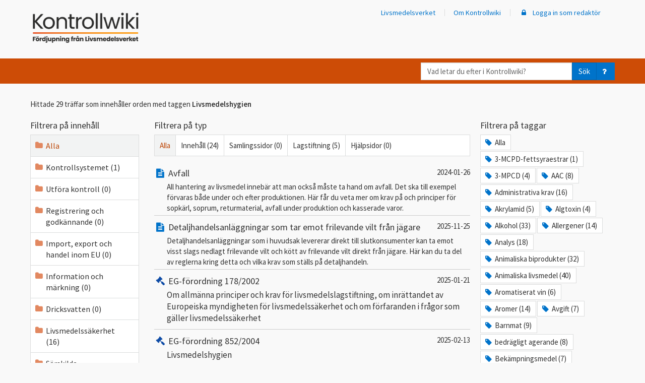

--- FILE ---
content_type: text/html; charset=utf-8
request_url: https://kontrollwiki.livsmedelsverket.se/sok?root=-1&typ=-1&tagg=70
body_size: 428962
content:

<!DOCTYPE html>
<html lang="sv">
<head>
    <meta charset="utf-8" />
    <meta name="viewport" content="width=device-width, initial-scale=1">
    <meta name="description" content="">
    <meta name="keywords" content="">


    <script src="/bundles/jquery?v=dKr821IGIqBHQtwO1aAdQ6R5C1UuBfyH3QfaLpxU-mo1"></script>

    <script src="/bundles/bootstrap?v=C_gJsbI7z1l1CyrzM7vR_B27e6Vz8xX5NvEWavf63-I1"></script>


        <!-- Matomo Tag Manager Produktion -->
        <script>
            var _mtm = window._mtm = window._mtm || [];
            _mtm.push({ 'mtm.startTime': (new Date().getTime()), 'event': 'mtm.Start' });
            (function () {
                var d = document, g = d.createElement('script'), s = d.getElementsByTagName('script')[0];
                g.async = true; g.src = 'https://cdn.matomo.cloud/livsmedelsverket.matomo.cloud/container_iYgFt3mw.js'; s.parentNode.insertBefore(g, s);
            })();
        </script>
        <!-- End Matomo Tag Manager Produktion -->


    <title>Kontrollwiki</title>
    <link rel="apple-touch-icon" sizes="57x57" href="/apple-icon-57x57.png">
    <link rel="apple-touch-icon" sizes="60x60" href="/apple-icon-60x60.png">
    <link rel="apple-touch-icon" sizes="72x72" href="/apple-icon-72x72.png">
    <link rel="apple-touch-icon" sizes="76x76" href="/apple-icon-76x76.png">
    <link rel="apple-touch-icon" sizes="114x114" href="/apple-icon-114x114.png">
    <link rel="apple-touch-icon" sizes="120x120" href="/apple-icon-120x120.png">
    <link rel="apple-touch-icon" sizes="144x144" href="/apple-icon-144x144.png">
    <link rel="apple-touch-icon" sizes="152x152" href="/apple-icon-152x152.png">
    <link rel="apple-touch-icon" sizes="180x180" href="/apple-icon-180x180.png">
    <link rel="icon" type="image/png" sizes="192x192" href="/android-icon-192x192.png">
    <link rel="icon" type="image/png" sizes="32x32" href="/favicon-32x32.png">
    <link rel="icon" type="image/png" sizes="96x96" href="/favicon-96x96.png">
    <link rel="icon" type="image/png" sizes="16x16" href="/favicon-16x16.png">
    <link rel="manifest" href="/manifest.json">
    <meta name="msapplication-TileColor" content="#cd4c06">
    <meta name="msapplication-TileImage" content="/ms-icon-144x144.png">
    <meta name="theme-color" content="#cd4c06">
    <link href='https://fonts.googleapis.com/css?family=Source+Sans+Pro:400,300,600' rel='preload' type='text/css' onload="this.onload=null;this.rel='stylesheet'" as="style">
    <noscript><link href='https://fonts.googleapis.com/css?family=Source+Sans+Pro:400,300,600' rel='stylesheet' type='text/css'></noscript>
    <link rel="preload" href="https://use.typekit.net/hsd4rri.css" onload="this.onload = null;this.rel='stylesheet'" as="style">
    <noscript><link rel="stylesheet" href="https://use.typekit.net/hsd4rri.css"></noscript>
    <script src="/bundles/modernizr?v=inCVuEFe6J4Q07A0AcRsbJic_UE5MwpRMNGcOtk94TE1"></script>

    <link href="/content/css?v=kBS6O4ta2duwGSxo9MSOjHgh7wREHwIMrNxjeTY8t041" rel="stylesheet"/>

    



    <script>
        window.onpopstate = function (event) {
            if (event.state) {
                RefreshSideNav(event.state.lid, event.state.type);

            }

            //if click is for anchor link
            if (location.hash && location.hash != '' && !event.state) {
                //console.log("HASH: " + location.hash, event.state)

                return;
            }

            var search = document.location.search;
            if (search) {
                search += "&popstate=true";
            } else {
                search += "?popstate=true";
            }
            $.ajax({
                url: document.location.pathname + search,
                cache: false,
                dataType: "html",
                success: function (data) {
                    $("#content-area").html(data);
                }
            });
        };

        function NavLinkClick() {
            RefreshSideNav($(this).data("item-lid"), $(this).data("item-type"));
        }


        /// <summary>Updaterar sido-navigerings-trädet efter att någon länk däri klickats på.
        /// Närmare bestämt: Ser till att vald länk ser vald ut, och ser till att navigerings-trädet expanderas/kollapsar enligt det gjorda länk-valet.
        /// </summary>
        /// <param name=lid>Id på den valda länken</param>
        /// <param name=typ>Typ på den valda länken</param>
        /// <returns></returns>
        function RefreshSideNav(lid, type) {
            var $clickedItems = $(".side-nav a[data-item-type='" + type + "'][data-item-lid='" + lid + "']");
            console.log("clicked items", $clickedItems);
            if ($clickedItems.length) {
                var $clickedListItems = $clickedItems.parent();
                console.log("parents", $clickedItems.parent());
                if (type !== 'folder') {
                    $('.side-nav .active').removeClass("active");
                    $clickedItems.addClass("active");
                }

                $isExpanded = $clickedItems.children("span").hasClass("fa-minus");
                if ($isExpanded) {
                    // Kollapsa trädet under den valda länken
                    if ($clickedItems.siblings("ul").length) {
                        $clickedItems.attr("aria-expanded", false);
                    }

                    $clickedListItems.find("a").each(function () {
                        var $thisListItem = $(this).parent();
                        if ($(this).children("span").hasClass("fa-folder-open")) {
                            $(this).children("span").removeClass("fa-folder-open");
                            $(this).children("span").addClass("fa-folder");
                        }
                        $(this).children("span").each(function () {
                            var $el = $(this);
                            if ($el.hasClass("fa-minus")) {
                                $el.removeClass("fa-minus");
                                $el.addClass("fa-plus");
                                if ($el.attr("aria-label") == "ikon minus") {
                                    $el.attr("aria-label", "ikon plus");
                                }
                            }
                        })

                        $thisListItem.children('ul.tree').hide(300);

                    });
                }
                else {
                    if ($clickedItems.siblings("ul").length) {
                        $clickedItems.attr("aria-expanded", true);
                    }

                    // Expandera trädnivån under den valda länken
                    if ($clickedItems.children("span").hasClass("fa-folder")) {
                        $clickedItems.children("span").removeClass("fa-folder");
                        $clickedItems.children("span").addClass("fa-folder-open");
                    }
                    $clickedItems.children("span").each(function () {
                        var $el = $(this);
                        if ($el.hasClass("fa-plus")) {
                            $el.removeClass("fa-plus");
                            $el.addClass("fa-minus");
                            if ($el.attr("aria-label") == "ikon plus") {
                                $el.attr("aria-label", "ikon minus");
                            }
                        }
                    })

                    $clickedListItems.children('ul.tree').show(300);

                    //close the siblings
                    $clickedItems.each(function () {
                        var $this = $(this);
                        var $thisListItem = $this.parent();
                        $thisListItem.siblings().each(function () {
                            var $liElement = $(this);
                            var $aElement = $liElement.children('a').first();

                            $aElement.attr("aria-expanded", false);
                            $aElement.children('span').each(function () {
                                var $el = $(this);
                                if ($el.hasClass("fa-minus")) {
                                    $el.removeClass("fa-minus");
                                    $el.addClass("fa-plus");
                                    if ($el.attr("aria-label") == "ikon minus") {
                                        $el.attr("aria-label", "ikon plus");
                                    }
                                }
                            })

                        });

                        $thisListItem.siblings().children('ul.tree').hide(300);
                    });
                }
            } else {
                $('.side-nav .active').removeClass("active");
                $('.side-nav ul.tree').hide(300);
            }
        }


    </script>


    <script type="application/ld+json">
    {
        "@context": "https://schema.org",
        "@type": "Article",
        "mainEntityOfPage": {
          "@type": "WebPage",
          "@id": ""
        },
        "headline": "",
        "image": "",
        "author": {
          "@type": "Organization",
          "name": "LIVSMEDELSVERKET"
        },
        "publisher": {
          "@type": "Organization",
          "name": ""
        },
        "datePublished": "",
        "dateModified": ""
    }
    </script>

    
</head>
<body>
    <header>
    <div class="hiddenShortcuts">
        <a href="#mainContent" id="maincontent-shortcut" class="button" tabindex="1">Till huvudinnehåll</a>
        
    </div>
    <nav id="navbar-top" class="navbar navbar-default" style="border: none; margin: 0;">

        <div class="container header-actionbar">
            <div class="navbar-header">
                <a class="navbar-brand" href="/">
                    <img class="desktop" src="/Content/KontrollwikiLogo.png" alt="Kontrollwiki Fördjupning från Livsmedelsverket" />
                    <img class="mobile" src="/Content/Kontrollwiki_gradient_inverterad_utan_text.png" style="height:35px; width:auto;" alt="Kontrollwiki" />
                    <img class="mobile-small" src="/Content/Kontrollwiki_gradient_inverterad_utan_text.png" height="24" style="margin-top:-15px;" alt="Logotyp Livsmedelsverket" />
                </a>
                <div class="navbar-wrapper">
                    <button id="navbar-sok" type="button" class="navbar-toggle collapsed" data-toggle="collapse" data-target="#sokbar">

                        <span aria-label="ikon förstoringsglas" class="fa fa-search"></span>
                        Sök
                    </button>
                    <button id="navbar-meny" type="button" class="navbar-toggle collapsed" data-toggle="collapse" data-target="#menybar">
                        <span aria-label="ikon meny" class="fa fa-bars"></span>
                        Meny
                    </button>
                </div>
            </div>
            <div class="collapse navbar-collapse menybar" id="menybar">
                
<div class="side-nav mobile visible-xs-block">
    <ul class="nav navbar-nav list-unstyled">
        <li>
            <a href="/">
                <span aria-label="ikon hus" class="fa fa-fw fa-home fa-typ"></span>
                Kontrollwiki startsida
            </a>
        </li>


<li>
    <a aria-expanded="false" class="KontrollwikiNav" data-ajax="true" data-ajax-begin="NavLinkClick" data-ajax-mode="replace" data-ajax-update="#content-area" data-item-lid="60" data-item-ordning="1" data-item-status="publicerad" data-item-type="artikel" href="/artikel/60/kontrollsystemet"><span aria-label="ikon textfil" class="fa fa-fw fa-file-text fa-typ"></span>Kontrollsystemet<span aria-label="ikon plus" class="fa fa-barn fa-plus"></span></a>

    
    

        <ul class="list-unstyled tree" style="display: none;">


<li>
    <a aria-expanded="false" class="KontrollwikiNav" data-ajax="true" data-ajax-begin="NavLinkClick" data-ajax-mode="replace" data-ajax-update="#content-area" data-item-lid="593" data-item-ordning="1" data-item-status="publicerad" data-item-type="artikel" href="/artikel/593/sveriges-kontrollsystem"><span aria-label="ikon textfil" class="fa fa-fw fa-file-text fa-typ"></span>Sveriges kontrollsystem<span aria-label="ikon plus" class="fa fa-barn fa-plus"></span></a>

    
    

        <ul class="list-unstyled tree" style="display: none;">


<li>
    <a class="KontrollwikiNav" data-ajax="true" data-ajax-begin="NavLinkClick" data-ajax-mode="replace" data-ajax-update="#content-area" data-item-lid="597" data-item-ordning="1" data-item-status="publicerad" data-item-type="artikel" href="/artikel/597/verksamhetsstyrning-i-kontrollen"><span aria-label="ikon textfil" class="fa fa-fw fa-file-text fa-typ"></span>Verksamhetsstyrning i kontrollen</a>

    
    

</li>

<li>
    <a class="KontrollwikiNav" data-ajax="true" data-ajax-begin="NavLinkClick" data-ajax-mode="replace" data-ajax-update="#content-area" data-item-lid="594" data-item-ordning="2" data-item-status="publicerad" data-item-type="artikel" href="/artikel/594/kontrollen-inom-eu"><span aria-label="ikon textfil" class="fa fa-fw fa-file-text fa-typ"></span>Kontrollen inom EU</a>

    
    

</li>        </ul>
</li>

<li>
    <a class="KontrollwikiNav" data-ajax="true" data-ajax-begin="NavLinkClick" data-ajax-mode="replace" data-ajax-update="#content-area" data-item-lid="595" data-item-ordning="2" data-item-status="publicerad" data-item-type="artikel" href="/artikel/595/nationella-kontrollplanen"><span aria-label="ikon textfil" class="fa fa-fw fa-file-text fa-typ"></span>Nationella kontrollplanen</a>

    
    

</li>

<li>
    <a aria-expanded="false" class="KontrollwikiNav" data-ajax="true" data-ajax-begin="NavLinkClick" data-ajax-mode="replace" data-ajax-update="#content-area" data-item-lid="1031" data-item-ordning="3" data-item-status="publicerad" data-item-type="artikel" href="/artikel/1031/mal-for-kontrollen-2026-2029"><span aria-label="ikon textfil" class="fa fa-fw fa-file-text fa-typ"></span>Mål för kontrollen 2026-2029<span aria-label="ikon plus" class="fa fa-barn fa-plus"></span></a>

    
    

        <ul class="list-unstyled tree" style="display: none;">


<li>
    <a class="KontrollwikiNav" data-ajax="true" data-ajax-begin="NavLinkClick" data-ajax-mode="replace" data-ajax-update="#content-area" data-item-lid="1034" data-item-ordning="1" data-item-status="publicerad" data-item-type="artikel" href="/artikel/1034/mal-riskbaserad-kontroll"><span aria-label="ikon textfil" class="fa fa-fw fa-file-text fa-typ"></span>Mål - Riskbaserad kontroll</a>

    
    

</li>

<li>
    <a class="KontrollwikiNav" data-ajax="true" data-ajax-begin="NavLinkClick" data-ajax-mode="replace" data-ajax-update="#content-area" data-item-lid="1032" data-item-ordning="2" data-item-status="publicerad" data-item-type="artikel" href="/artikel/1032/mal-likvardig-kontroll"><span aria-label="ikon textfil" class="fa fa-fw fa-file-text fa-typ"></span>Mål - Likvärdig kontroll</a>

    
    

</li>

<li>
    <a class="KontrollwikiNav" data-ajax="true" data-ajax-begin="NavLinkClick" data-ajax-mode="replace" data-ajax-update="#content-area" data-item-lid="1033" data-item-ordning="3" data-item-status="publicerad" data-item-type="artikel" href="/artikel/1033/mal-avvikelsehantering"><span aria-label="ikon textfil" class="fa fa-fw fa-file-text fa-typ"></span>Mål - Avvikelsehantering</a>

    
    

</li>

<li>
    <a class="KontrollwikiNav" data-ajax="true" data-ajax-begin="NavLinkClick" data-ajax-mode="replace" data-ajax-update="#content-area" data-item-lid="1035" data-item-ordning="4" data-item-status="publicerad" data-item-type="artikel" href="/artikel/1035/mal-sparbarhet"><span aria-label="ikon textfil" class="fa fa-fw fa-file-text fa-typ"></span>Mål - Spårbarhet</a>

    
    

</li>

<li>
    <a class="KontrollwikiNav" data-ajax="true" data-ajax-begin="NavLinkClick" data-ajax-mode="replace" data-ajax-update="#content-area" data-item-lid="1036" data-item-ordning="5" data-item-status="publicerad" data-item-type="artikel" href="/artikel/1036/mal-beredskap"><span aria-label="ikon textfil" class="fa fa-fw fa-file-text fa-typ"></span>Mål - Beredskap</a>

    
    

</li>        </ul>
</li>

<li>
    <a aria-expanded="false" class="KontrollwikiNav" data-ajax="true" data-ajax-begin="NavLinkClick" data-ajax-mode="replace" data-ajax-update="#content-area" data-item-lid="236" data-item-ordning="6" data-item-status="publicerad" data-item-type="artikel" href="/artikel/236/lagstiftningsomraden"><span aria-label="ikon textfil" class="fa fa-fw fa-file-text fa-typ"></span>Lagstiftningsområden<span aria-label="ikon plus" class="fa fa-barn fa-plus"></span></a>

    
    

        <ul class="list-unstyled tree" style="display: none;">


<li>
    <a class="KontrollwikiNav" data-ajax="true" data-ajax-begin="NavLinkClick" data-ajax-mode="replace" data-ajax-update="#content-area" data-item-lid="237" data-item-ordning="1" data-item-status="publicerad" data-item-type="artikel" href="/artikel/237/a-administrativa-krav"><span aria-label="ikon textfil" class="fa fa-fw fa-file-text fa-typ"></span>A - Administrativa krav</a>

    
    

</li>

<li>
    <a class="KontrollwikiNav" data-ajax="true" data-ajax-begin="NavLinkClick" data-ajax-mode="replace" data-ajax-update="#content-area" data-item-lid="238" data-item-ordning="2" data-item-status="publicerad" data-item-type="artikel" href="/artikel/238/b-allman-livsmedelsinformation"><span aria-label="ikon textfil" class="fa fa-fw fa-file-text fa-typ"></span>B - Allmän livsmedelsinformation</a>

    
    

</li>

<li>
    <a class="KontrollwikiNav" data-ajax="true" data-ajax-begin="NavLinkClick" data-ajax-mode="replace" data-ajax-update="#content-area" data-item-lid="239" data-item-ordning="3" data-item-status="publicerad" data-item-type="artikel" href="/artikel/239/c-sarskild-markning-och-information"><span aria-label="ikon textfil" class="fa fa-fw fa-file-text fa-typ"></span>C - Särskild märkning och information</a>

    
    

</li>

<li>
    <a class="KontrollwikiNav" data-ajax="true" data-ajax-begin="NavLinkClick" data-ajax-mode="replace" data-ajax-update="#content-area" data-item-lid="240" data-item-ordning="4" data-item-status="publicerad" data-item-type="artikel" href="/artikel/240/d-skyddade-beteckningar"><span aria-label="ikon textfil" class="fa fa-fw fa-file-text fa-typ"></span>D - Skyddade beteckningar</a>

    
    

</li>

<li>
    <a class="KontrollwikiNav" data-ajax="true" data-ajax-begin="NavLinkClick" data-ajax-mode="replace" data-ajax-update="#content-area" data-item-lid="241" data-item-ordning="5" data-item-status="publicerad" data-item-type="artikel" href="/artikel/241/e-handelsnormer"><span aria-label="ikon textfil" class="fa fa-fw fa-file-text fa-typ"></span>E - Handelsnormer</a>

    
    

</li>

<li>
    <a class="KontrollwikiNav" data-ajax="true" data-ajax-begin="NavLinkClick" data-ajax-mode="replace" data-ajax-update="#content-area" data-item-lid="242" data-item-ordning="6" data-item-status="publicerad" data-item-type="artikel" href="/artikel/242/f-varustandarder"><span aria-label="ikon textfil" class="fa fa-fw fa-file-text fa-typ"></span>F - Varustandarder</a>

    
    

</li>

<li>
    <a class="KontrollwikiNav" data-ajax="true" data-ajax-begin="NavLinkClick" data-ajax-mode="replace" data-ajax-update="#content-area" data-item-lid="243" data-item-ordning="7" data-item-status="publicerad" data-item-type="artikel" href="/artikel/243/g-livsmedel-for-sarskilda-grupper"><span aria-label="ikon textfil" class="fa fa-fw fa-file-text fa-typ"></span>G - Livsmedel för särskilda grupper</a>

    
    

</li>

<li>
    <a class="KontrollwikiNav" data-ajax="true" data-ajax-begin="NavLinkClick" data-ajax-mode="replace" data-ajax-update="#content-area" data-item-lid="244" data-item-ordning="8" data-item-status="publicerad" data-item-type="artikel" href="/artikel/244/h-sparbarhet"><span aria-label="ikon textfil" class="fa fa-fw fa-file-text fa-typ"></span>H - Spårbarhet</a>

    
    

</li>

<li>
    <a class="KontrollwikiNav" data-ajax="true" data-ajax-begin="NavLinkClick" data-ajax-mode="replace" data-ajax-update="#content-area" data-item-lid="245" data-item-ordning="9" data-item-status="publicerad" data-item-type="artikel" href="/artikel/245/i-sarskilda-ingredienser-och-processhjalpmedel"><span aria-label="ikon textfil" class="fa fa-fw fa-file-text fa-typ"></span>I - Särskilda ingredienser och processhjälpmedel</a>

    
    

</li>

<li>
    <a class="KontrollwikiNav" data-ajax="true" data-ajax-begin="NavLinkClick" data-ajax-mode="replace" data-ajax-update="#content-area" data-item-lid="246" data-item-ordning="10" data-item-status="publicerad" data-item-type="artikel" href="/artikel/246/j-grundforutsattningar-hygien"><span aria-label="ikon textfil" class="fa fa-fw fa-file-text fa-typ"></span>J - Grundförutsättningar, hygien</a>

    
    

</li>

<li>
    <a class="KontrollwikiNav" data-ajax="true" data-ajax-begin="NavLinkClick" data-ajax-mode="replace" data-ajax-update="#content-area" data-item-lid="247" data-item-ordning="11" data-item-status="publicerad" data-item-type="artikel" href="/artikel/247/k-haccp-baserade-forfaranden"><span aria-label="ikon textfil" class="fa fa-fw fa-file-text fa-typ"></span>K - HACCP-baserade förfaranden</a>

    
    

</li>

<li>
    <a class="KontrollwikiNav" data-ajax="true" data-ajax-begin="NavLinkClick" data-ajax-mode="replace" data-ajax-update="#content-area" data-item-lid="248" data-item-ordning="12" data-item-status="publicerad" data-item-type="artikel" href="/artikel/248/l-specifika-hygienkrav-pa-egenkontroller"><span aria-label="ikon textfil" class="fa fa-fw fa-file-text fa-typ"></span>L - Specifika hygienkrav på egenkontroller</a>

    
    

</li>

<li>
    <a class="KontrollwikiNav" data-ajax="true" data-ajax-begin="NavLinkClick" data-ajax-mode="replace" data-ajax-update="#content-area" data-item-lid="249" data-item-ordning="13" data-item-status="publicerad" data-item-type="artikel" href="/artikel/249/m-handel-inom-eu-import-och-export"><span aria-label="ikon textfil" class="fa fa-fw fa-file-text fa-typ"></span>M - Handel inom EU, import och export</a>

    
    

</li>

<li>
    <a class="KontrollwikiNav" data-ajax="true" data-ajax-begin="NavLinkClick" data-ajax-mode="replace" data-ajax-update="#content-area" data-item-lid="250" data-item-ordning="14" data-item-status="publicerad" data-item-type="artikel" href="/artikel/250/n-dricksvattenanlaggningar"><span aria-label="ikon textfil" class="fa fa-fw fa-file-text fa-typ"></span>N - Dricksvattenanläggningar</a>

    
    

</li>

<li>
    <a class="KontrollwikiNav" data-ajax="true" data-ajax-begin="NavLinkClick" data-ajax-mode="replace" data-ajax-update="#content-area" data-item-lid="251" data-item-ordning="15" data-item-status="publicerad" data-item-type="artikel" href="/artikel/251/o-ovrigt"><span aria-label="ikon textfil" class="fa fa-fw fa-file-text fa-typ"></span>O - Övrigt</a>

    
    

</li>

<li>
    <a class="KontrollwikiNav" data-ajax="true" data-ajax-begin="NavLinkClick" data-ajax-mode="replace" data-ajax-update="#content-area" data-item-lid="832" data-item-ordning="16" data-item-status="publicerad" data-item-type="artikel" href="/artikel/832/q-kontaktmaterial-tillverkning-foradling-och-distribution"><span aria-label="ikon textfil" class="fa fa-fw fa-file-text fa-typ"></span>Q - Kontaktmaterial – tillverkning, förädling och distribution</a>

    
    

</li>        </ul>
</li>

<li>
    <a aria-expanded="false" class="KontrollwikiNav" data-ajax="true" data-ajax-begin="NavLinkClick" data-ajax-mode="replace" data-ajax-update="#content-area" data-item-lid="548" data-item-ordning="7" data-item-status="publicerad" data-item-type="artikel" href="/artikel/548/myndighetsrapportering"><span aria-label="ikon textfil" class="fa fa-fw fa-file-text fa-typ"></span>Myndighetsrapportering<span aria-label="ikon plus" class="fa fa-barn fa-plus"></span></a>

    
    

        <ul class="list-unstyled tree" style="display: none;">


<li>
    <a aria-expanded="false" class="KontrollwikiNav" data-ajax="true" data-ajax-begin="NavLinkClick" data-ajax-mode="replace" data-ajax-update="#content-area" data-item-lid="999" data-item-ordning="1" data-item-status="publicerad" data-item-type="artikel" href="/artikel/999/anvisning-myndighetsrapportering-2026"><span aria-label="ikon textfil" class="fa fa-fw fa-file-text fa-typ"></span>Anvisning Myndighetsrapportering 2026<span aria-label="ikon plus" class="fa fa-barn fa-plus"></span></a>

    
    

        <ul class="list-unstyled tree" style="display: none;">


<li>
    <a class="KontrollwikiNav" data-ajax="true" data-ajax-begin="NavLinkClick" data-ajax-mode="replace" data-ajax-update="#content-area" data-item-lid="1000" data-item-ordning="1" data-item-status="publicerad" data-item-type="artikel" href="/artikel/1000/information-om-myndigheten-2026"><span aria-label="ikon textfil" class="fa fa-fw fa-file-text fa-typ"></span>Information om myndigheten 2026</a>

    
    

</li>

<li>
    <a aria-expanded="false" class="KontrollwikiNav" data-ajax="true" data-ajax-begin="NavLinkClick" data-ajax-mode="replace" data-ajax-update="#content-area" data-item-lid="1001" data-item-ordning="2" data-item-status="publicerad" data-item-type="artikel" href="/artikel/1001/information-om-verksamheter-2026"><span aria-label="ikon textfil" class="fa fa-fw fa-file-text fa-typ"></span>Information om verksamheter 2026<span aria-label="ikon plus" class="fa fa-barn fa-plus"></span></a>

    
    

        <ul class="list-unstyled tree" style="display: none;">


<li>
    <a class="KontrollwikiNav" data-ajax="true" data-ajax-begin="NavLinkClick" data-ajax-mode="replace" data-ajax-update="#content-area" data-item-lid="1007" data-item-ordning="1" data-item-status="publicerad" data-item-type="artikel" href="/artikel/1007/verksamhetstyper-och-tillhorande-huvudaktiviteter-bilaga-1-2025"><span aria-label="ikon textfil" class="fa fa-fw fa-file-text fa-typ"></span>Verksamhetstyper och tillhörande huvudaktiviteter (Bilaga 1 ) 2025</a>

    
    

</li>        </ul>
</li>

<li>
    <a class="KontrollwikiNav" data-ajax="true" data-ajax-begin="NavLinkClick" data-ajax-mode="replace" data-ajax-update="#content-area" data-item-lid="1002" data-item-ordning="3" data-item-status="publicerad" data-item-type="artikel" href="/artikel/1002/information-om-riskklassningsuppgifter-2026"><span aria-label="ikon textfil" class="fa fa-fw fa-file-text fa-typ"></span>Information om riskklassningsuppgifter 2026</a>

    
    

</li>

<li>
    <a class="KontrollwikiNav" data-ajax="true" data-ajax-begin="NavLinkClick" data-ajax-mode="replace" data-ajax-update="#content-area" data-item-lid="1003" data-item-ordning="4" data-item-status="publicerad" data-item-type="artikel" href="/artikel/1003/information-om-utforda-kontroller-2026"><span aria-label="ikon textfil" class="fa fa-fw fa-file-text fa-typ"></span>Information om utförda kontroller 2026</a>

    
    

</li>

<li>
    <a aria-expanded="false" class="KontrollwikiNav" data-ajax="true" data-ajax-begin="NavLinkClick" data-ajax-mode="replace" data-ajax-update="#content-area" data-item-lid="1004" data-item-ordning="5" data-item-status="publicerad" data-item-type="artikel" href="/artikel/1004/information-om-kontrollresultat-2026"><span aria-label="ikon textfil" class="fa fa-fw fa-file-text fa-typ"></span>Information om kontrollresultat 2026<span aria-label="ikon plus" class="fa fa-barn fa-plus"></span></a>

    
    

        <ul class="list-unstyled tree" style="display: none;">


<li>
    <a class="KontrollwikiNav" data-ajax="true" data-ajax-begin="NavLinkClick" data-ajax-mode="replace" data-ajax-update="#content-area" data-item-lid="1008" data-item-ordning="1" data-item-status="publicerad" data-item-type="artikel" href="/artikel/1008/rapporteringspunkter-bilaga-2-2026"><span aria-label="ikon textfil" class="fa fa-fw fa-file-text fa-typ"></span>Rapporteringspunkter (Bilaga 2) 2026</a>

    
    

</li>        </ul>
</li>

<li>
    <a class="KontrollwikiNav" data-ajax="true" data-ajax-begin="NavLinkClick" data-ajax-mode="replace" data-ajax-update="#content-area" data-item-lid="1005" data-item-ordning="6" data-item-status="publicerad" data-item-type="artikel" href="/artikel/1005/information-om-atgarder-vid-bristande-efterlevnad-2026"><span aria-label="ikon textfil" class="fa fa-fw fa-file-text fa-typ"></span>Information om åtgärder vid bristande efterlevnad 2026</a>

    
    

</li>

<li>
    <a aria-expanded="false" class="KontrollwikiNav" data-ajax="true" data-ajax-begin="NavLinkClick" data-ajax-mode="replace" data-ajax-update="#content-area" data-item-lid="1006" data-item-ordning="7" data-item-status="publicerad" data-item-type="artikel" href="/artikel/1006/information-om-dricksvattenanlaggningar-2026"><span aria-label="ikon textfil" class="fa fa-fw fa-file-text fa-typ"></span>Information om dricksvattenanläggningar 2026<span aria-label="ikon plus" class="fa fa-barn fa-plus"></span></a>

    
    

        <ul class="list-unstyled tree" style="display: none;">


<li>
    <a class="KontrollwikiNav" data-ajax="true" data-ajax-begin="NavLinkClick" data-ajax-mode="replace" data-ajax-update="#content-area" data-item-lid="1009" data-item-ordning="1" data-item-status="publicerad" data-item-type="artikel" href="/artikel/1009/valbara-parametrar-hos-anvandaren-bilaga-3-2026"><span aria-label="ikon textfil" class="fa fa-fw fa-file-text fa-typ"></span>Valbara parametrar  hos användaren (Bilaga 3) 2026</a>

    
    

</li>        </ul>
</li>        </ul>
</li>

<li>
    <a aria-expanded="false" class="KontrollwikiNav" data-ajax="true" data-ajax-begin="NavLinkClick" data-ajax-mode="replace" data-ajax-update="#content-area" data-item-lid="1024" data-item-ordning="2" data-item-status="publicerad" data-item-type="artikel" href="/artikel/1024/anvisning-myndighetsrapportering-i-primarproduktionen-2026"><span aria-label="ikon textfil" class="fa fa-fw fa-file-text fa-typ"></span>Anvisning Myndighetsrapportering i primärproduktionen 2026<span aria-label="ikon plus" class="fa fa-barn fa-plus"></span></a>

    
    

        <ul class="list-unstyled tree" style="display: none;">


<li>
    <a class="KontrollwikiNav" data-ajax="true" data-ajax-begin="NavLinkClick" data-ajax-mode="replace" data-ajax-update="#content-area" data-item-lid="1025" data-item-ordning="1" data-item-status="publicerad" data-item-type="artikel" href="/artikel/1025/informationen-om-myndigheten-primarproduktionen-2026"><span aria-label="ikon textfil" class="fa fa-fw fa-file-text fa-typ"></span>Informationen om Myndigheten Primärproduktionen 2026</a>

    
    

</li>

<li>
    <a aria-expanded="false" class="KontrollwikiNav" data-ajax="true" data-ajax-begin="NavLinkClick" data-ajax-mode="replace" data-ajax-update="#content-area" data-item-lid="1026" data-item-ordning="2" data-item-status="publicerad" data-item-type="artikel" href="/artikel/1026/information-om-livsmedelsanlaggningar-primarproduktionen-2026"><span aria-label="ikon textfil" class="fa fa-fw fa-file-text fa-typ"></span>Information om livsmedelsanläggningar primärproduktionen 2026<span aria-label="ikon plus" class="fa fa-barn fa-plus"></span></a>

    
    

        <ul class="list-unstyled tree" style="display: none;">


<li>
    <a class="KontrollwikiNav" data-ajax="true" data-ajax-begin="NavLinkClick" data-ajax-mode="replace" data-ajax-update="#content-area" data-item-lid="1029" data-item-ordning="1" data-item-status="publicerad" data-item-type="artikel" href="/artikel/1029/bilaga-1-produktionsinriktningar-primarproduktionen-2026"><span aria-label="ikon textfil" class="fa fa-fw fa-file-text fa-typ"></span>Bilaga 1 – Produktionsinriktningar primärproduktionen 2026</a>

    
    

</li>        </ul>
</li>

<li>
    <a aria-expanded="false" class="KontrollwikiNav" data-ajax="true" data-ajax-begin="NavLinkClick" data-ajax-mode="replace" data-ajax-update="#content-area" data-item-lid="1027" data-item-ordning="3" data-item-status="publicerad" data-item-type="artikel" href="/artikel/1027/information-om-utforda-kontroller-i-primarproduktionen-2026"><span aria-label="ikon textfil" class="fa fa-fw fa-file-text fa-typ"></span>Information om utförda kontroller i primärproduktionen 2026<span aria-label="ikon plus" class="fa fa-barn fa-plus"></span></a>

    
    

        <ul class="list-unstyled tree" style="display: none;">


<li>
    <a class="KontrollwikiNav" data-ajax="true" data-ajax-begin="NavLinkClick" data-ajax-mode="replace" data-ajax-update="#content-area" data-item-lid="1030" data-item-ordning="1" data-item-status="publicerad" data-item-type="artikel" href="/artikel/1030/bilaga-2-rapporteringspunkter-primarproduktionen-2026"><span aria-label="ikon textfil" class="fa fa-fw fa-file-text fa-typ"></span>Bilaga 2 – Rapporteringspunkter primärproduktionen 2026</a>

    
    

</li>        </ul>
</li>

<li>
    <a class="KontrollwikiNav" data-ajax="true" data-ajax-begin="NavLinkClick" data-ajax-mode="replace" data-ajax-update="#content-area" data-item-lid="1028" data-item-ordning="4" data-item-status="publicerad" data-item-type="artikel" href="/artikel/1028/information-atgarder-vid-bristande-efterlevnad-primarproduktionen-2026"><span aria-label="ikon textfil" class="fa fa-fw fa-file-text fa-typ"></span>Information åtgärder vid bristande efterlevnad primärproduktionen 2026</a>

    
    

</li>        </ul>
</li>

<li>
    <a aria-expanded="false" class="KontrollwikiNav" data-ajax="true" data-ajax-begin="NavLinkClick" data-ajax-mode="replace" data-ajax-update="#content-area" data-item-lid="852" data-item-ordning="3" data-item-status="publicerad" data-item-type="artikel" href="/artikel/852/anvisning-myndighetsrapportering-2025"><span aria-label="ikon textfil" class="fa fa-fw fa-file-text fa-typ"></span>Anvisning Myndighetsrapportering 2025<span aria-label="ikon plus" class="fa fa-barn fa-plus"></span></a>

    
    

        <ul class="list-unstyled tree" style="display: none;">


<li>
    <a class="KontrollwikiNav" data-ajax="true" data-ajax-begin="NavLinkClick" data-ajax-mode="replace" data-ajax-update="#content-area" data-item-lid="853" data-item-ordning="1" data-item-status="publicerad" data-item-type="artikel" href="/artikel/853/information-om-myndigheten-2025"><span aria-label="ikon textfil" class="fa fa-fw fa-file-text fa-typ"></span>Information om myndigheten 2025</a>

    
    

</li>

<li>
    <a aria-expanded="false" class="KontrollwikiNav" data-ajax="true" data-ajax-begin="NavLinkClick" data-ajax-mode="replace" data-ajax-update="#content-area" data-item-lid="854" data-item-ordning="2" data-item-status="publicerad" data-item-type="artikel" href="/artikel/854/information-om-verksamheter-2025"><span aria-label="ikon textfil" class="fa fa-fw fa-file-text fa-typ"></span>Information om verksamheter 2025<span aria-label="ikon plus" class="fa fa-barn fa-plus"></span></a>

    
    

        <ul class="list-unstyled tree" style="display: none;">


<li>
    <a class="KontrollwikiNav" data-ajax="true" data-ajax-begin="NavLinkClick" data-ajax-mode="replace" data-ajax-update="#content-area" data-item-lid="860" data-item-ordning="1" data-item-status="publicerad" data-item-type="artikel" href="/artikel/860/verksamhetstyper-och-tillhorande-huvudaktiviteter-bilaga-1-2025"><span aria-label="ikon textfil" class="fa fa-fw fa-file-text fa-typ"></span>Verksamhetstyper och tillhörande huvudaktiviteter (Bilaga 1) 2025</a>

    
    

</li>        </ul>
</li>

<li>
    <a class="KontrollwikiNav" data-ajax="true" data-ajax-begin="NavLinkClick" data-ajax-mode="replace" data-ajax-update="#content-area" data-item-lid="855" data-item-ordning="3" data-item-status="publicerad" data-item-type="artikel" href="/artikel/855/information-om-riskklassningsuppgifter-2025"><span aria-label="ikon textfil" class="fa fa-fw fa-file-text fa-typ"></span>Information om riskklassningsuppgifter 2025</a>

    
    

</li>

<li>
    <a class="KontrollwikiNav" data-ajax="true" data-ajax-begin="NavLinkClick" data-ajax-mode="replace" data-ajax-update="#content-area" data-item-lid="856" data-item-ordning="4" data-item-status="publicerad" data-item-type="artikel" href="/artikel/856/information-om-utforda-kontroller-2025"><span aria-label="ikon textfil" class="fa fa-fw fa-file-text fa-typ"></span>Information om utförda kontroller 2025</a>

    
    

</li>

<li>
    <a aria-expanded="false" class="KontrollwikiNav" data-ajax="true" data-ajax-begin="NavLinkClick" data-ajax-mode="replace" data-ajax-update="#content-area" data-item-lid="857" data-item-ordning="5" data-item-status="publicerad" data-item-type="artikel" href="/artikel/857/information-om-kontrollresultat-2025"><span aria-label="ikon textfil" class="fa fa-fw fa-file-text fa-typ"></span>Information om kontrollresultat 2025<span aria-label="ikon plus" class="fa fa-barn fa-plus"></span></a>

    
    

        <ul class="list-unstyled tree" style="display: none;">


<li>
    <a class="KontrollwikiNav" data-ajax="true" data-ajax-begin="NavLinkClick" data-ajax-mode="replace" data-ajax-update="#content-area" data-item-lid="861" data-item-ordning="1" data-item-status="publicerad" data-item-type="artikel" href="/artikel/861/rapporteringspunkter-bilaga-2-2025"><span aria-label="ikon textfil" class="fa fa-fw fa-file-text fa-typ"></span>Rapporteringspunkter (Bilaga 2) 2025</a>

    
    

</li>        </ul>
</li>

<li>
    <a class="KontrollwikiNav" data-ajax="true" data-ajax-begin="NavLinkClick" data-ajax-mode="replace" data-ajax-update="#content-area" data-item-lid="858" data-item-ordning="6" data-item-status="publicerad" data-item-type="artikel" href="/artikel/858/information-om-atgarder-vid-bristande-efterlevnad-2025"><span aria-label="ikon textfil" class="fa fa-fw fa-file-text fa-typ"></span>Information om åtgärder vid bristande efterlevnad 2025</a>

    
    

</li>

<li>
    <a aria-expanded="false" class="KontrollwikiNav" data-ajax="true" data-ajax-begin="NavLinkClick" data-ajax-mode="replace" data-ajax-update="#content-area" data-item-lid="859" data-item-ordning="7" data-item-status="publicerad" data-item-type="artikel" href="/artikel/859/information-om-dricksvattenanlaggningar-2025"><span aria-label="ikon textfil" class="fa fa-fw fa-file-text fa-typ"></span>Information om dricksvattenanläggningar 2025<span aria-label="ikon plus" class="fa fa-barn fa-plus"></span></a>

    
    

        <ul class="list-unstyled tree" style="display: none;">


<li>
    <a class="KontrollwikiNav" data-ajax="true" data-ajax-begin="NavLinkClick" data-ajax-mode="replace" data-ajax-update="#content-area" data-item-lid="981" data-item-ordning="1" data-item-status="publicerad" data-item-type="artikel" href="/artikel/981/bilaga-3-valbara-parametrar-2025"><span aria-label="ikon textfil" class="fa fa-fw fa-file-text fa-typ"></span>Bilaga 3 Valbara parametrar 2025</a>

    
    

</li>        </ul>
</li>        </ul>
</li>

<li>
    <a aria-expanded="false" class="KontrollwikiNav" data-ajax="true" data-ajax-begin="NavLinkClick" data-ajax-mode="replace" data-ajax-update="#content-area" data-item-lid="890" data-item-ordning="4" data-item-status="publicerad" data-item-type="artikel" href="/artikel/890/anvisning-myndighetsrapportering-i-primarproduktionen-2025"><span aria-label="ikon textfil" class="fa fa-fw fa-file-text fa-typ"></span>Anvisning Myndighetsrapportering i primärproduktionen 2025<span aria-label="ikon plus" class="fa fa-barn fa-plus"></span></a>

    
    

        <ul class="list-unstyled tree" style="display: none;">


<li>
    <a class="KontrollwikiNav" data-ajax="true" data-ajax-begin="NavLinkClick" data-ajax-mode="replace" data-ajax-update="#content-area" data-item-lid="891" data-item-ordning="1" data-item-status="publicerad" data-item-type="artikel" href="/artikel/891/informationen-om-myndigheten-primarproduktionen-2025"><span aria-label="ikon textfil" class="fa fa-fw fa-file-text fa-typ"></span>Informationen om Myndigheten Primärproduktionen 2025</a>

    
    

</li>

<li>
    <a aria-expanded="false" class="KontrollwikiNav" data-ajax="true" data-ajax-begin="NavLinkClick" data-ajax-mode="replace" data-ajax-update="#content-area" data-item-lid="892" data-item-ordning="2" data-item-status="publicerad" data-item-type="artikel" href="/artikel/892/-information-om-livsmedelsanlaggningar-primarproduktionen-2025"><span aria-label="ikon textfil" class="fa fa-fw fa-file-text fa-typ"></span> Information om livsmedelsanläggningar primärproduktionen 2025<span aria-label="ikon plus" class="fa fa-barn fa-plus"></span></a>

    
    

        <ul class="list-unstyled tree" style="display: none;">


<li>
    <a class="KontrollwikiNav" data-ajax="true" data-ajax-begin="NavLinkClick" data-ajax-mode="replace" data-ajax-update="#content-area" data-item-lid="895" data-item-ordning="1" data-item-status="publicerad" data-item-type="artikel" href="/artikel/895/bilaga-1-produktionsinriktningar"><span aria-label="ikon textfil" class="fa fa-fw fa-file-text fa-typ"></span>Bilaga 1 – Produktionsinriktningar</a>

    
    

</li>        </ul>
</li>

<li>
    <a aria-expanded="false" class="KontrollwikiNav" data-ajax="true" data-ajax-begin="NavLinkClick" data-ajax-mode="replace" data-ajax-update="#content-area" data-item-lid="893" data-item-ordning="3" data-item-status="publicerad" data-item-type="artikel" href="/artikel/893/information-om-utforda-kontroller"><span aria-label="ikon textfil" class="fa fa-fw fa-file-text fa-typ"></span>Information om utförda kontroller<span aria-label="ikon plus" class="fa fa-barn fa-plus"></span></a>

    
    

        <ul class="list-unstyled tree" style="display: none;">


<li>
    <a class="KontrollwikiNav" data-ajax="true" data-ajax-begin="NavLinkClick" data-ajax-mode="replace" data-ajax-update="#content-area" data-item-lid="896" data-item-ordning="1" data-item-status="publicerad" data-item-type="artikel" href="/artikel/896/bilaga-2-rapporteringspunkter"><span aria-label="ikon textfil" class="fa fa-fw fa-file-text fa-typ"></span>Bilaga 2 – Rapporteringspunkter</a>

    
    

</li>        </ul>
</li>

<li>
    <a class="KontrollwikiNav" data-ajax="true" data-ajax-begin="NavLinkClick" data-ajax-mode="replace" data-ajax-update="#content-area" data-item-lid="894" data-item-ordning="4" data-item-status="publicerad" data-item-type="artikel" href="/artikel/894/information-om-atgarder-vid-bristande-efterlevnad"><span aria-label="ikon textfil" class="fa fa-fw fa-file-text fa-typ"></span>Information om åtgärder vid bristande efterlevnad</a>

    
    

</li>        </ul>
</li>

<li>
    <a class="KontrollwikiNav" data-ajax="true" data-ajax-begin="NavLinkClick" data-ajax-mode="replace" data-ajax-update="#content-area" data-item-lid="837" data-item-ordning="5" data-item-status="publicerad" data-item-type="artikel" href="/artikel/837/anvisning-myndighetsrapportering-i-primarproduktionen-2024"><span aria-label="ikon textfil" class="fa fa-fw fa-file-text fa-typ"></span>Anvisning Myndighetsrapportering i primärproduktionen 2024</a>

    
    

</li>

<li>
    <a aria-expanded="false" class="KontrollwikiNav" data-ajax="true" data-ajax-begin="NavLinkClick" data-ajax-mode="replace" data-ajax-update="#content-area" data-item-lid="801" data-item-ordning="6" data-item-status="publicerad" data-item-type="artikel" href="/artikel/801/anvisning-myndighetsrapportering-2024"><span aria-label="ikon textfil" class="fa fa-fw fa-file-text fa-typ"></span>Anvisning Myndighetsrapportering 2024<span aria-label="ikon plus" class="fa fa-barn fa-plus"></span></a>

    
    

        <ul class="list-unstyled tree" style="display: none;">


<li>
    <a class="KontrollwikiNav" data-ajax="true" data-ajax-begin="NavLinkClick" data-ajax-mode="replace" data-ajax-update="#content-area" data-item-lid="802" data-item-ordning="1" data-item-status="publicerad" data-item-type="artikel" href="/artikel/802/information-om-myndigheten-2024"><span aria-label="ikon textfil" class="fa fa-fw fa-file-text fa-typ"></span>Information om myndigheten 2024</a>

    
    

</li>

<li>
    <a aria-expanded="false" class="KontrollwikiNav" data-ajax="true" data-ajax-begin="NavLinkClick" data-ajax-mode="replace" data-ajax-update="#content-area" data-item-lid="803" data-item-ordning="2" data-item-status="publicerad" data-item-type="artikel" href="/artikel/803/information-om-verksamheter-2024"><span aria-label="ikon textfil" class="fa fa-fw fa-file-text fa-typ"></span>Information om verksamheter 2024<span aria-label="ikon plus" class="fa fa-barn fa-plus"></span></a>

    
    

        <ul class="list-unstyled tree" style="display: none;">


<li>
    <a class="KontrollwikiNav" data-ajax="true" data-ajax-begin="NavLinkClick" data-ajax-mode="replace" data-ajax-update="#content-area" data-item-lid="808" data-item-ordning="1" data-item-status="publicerad" data-item-type="artikel" href="/artikel/808/-verksamhetstyper-och-tillhorande-huvudaktiviteter-bilaga-1-2024"><span aria-label="ikon textfil" class="fa fa-fw fa-file-text fa-typ"></span> Verksamhetstyper och tillhörande huvudaktiviteter (Bilaga 1) 2024</a>

    
    

</li>        </ul>
</li>

<li>
    <a class="KontrollwikiNav" data-ajax="true" data-ajax-begin="NavLinkClick" data-ajax-mode="replace" data-ajax-update="#content-area" data-item-lid="804" data-item-ordning="3" data-item-status="publicerad" data-item-type="artikel" href="/artikel/804/information-om-utforda-kontroller-2024"><span aria-label="ikon textfil" class="fa fa-fw fa-file-text fa-typ"></span>Information om utförda kontroller 2024</a>

    
    

</li>

<li>
    <a aria-expanded="false" class="KontrollwikiNav" data-ajax="true" data-ajax-begin="NavLinkClick" data-ajax-mode="replace" data-ajax-update="#content-area" data-item-lid="805" data-item-ordning="4" data-item-status="publicerad" data-item-type="artikel" href="/artikel/805/information-om-kontrollresultat"><span aria-label="ikon textfil" class="fa fa-fw fa-file-text fa-typ"></span>Information om kontrollresultat<span aria-label="ikon plus" class="fa fa-barn fa-plus"></span></a>

    
    

        <ul class="list-unstyled tree" style="display: none;">


<li>
    <a class="KontrollwikiNav" data-ajax="true" data-ajax-begin="NavLinkClick" data-ajax-mode="replace" data-ajax-update="#content-area" data-item-lid="809" data-item-ordning="1" data-item-status="publicerad" data-item-type="artikel" href="/artikel/809/bilaga-2-rapporteringspunkter"><span aria-label="ikon textfil" class="fa fa-fw fa-file-text fa-typ"></span>Bilaga 2  Rapporteringspunkter</a>

    
    

</li>        </ul>
</li>

<li>
    <a class="KontrollwikiNav" data-ajax="true" data-ajax-begin="NavLinkClick" data-ajax-mode="replace" data-ajax-update="#content-area" data-item-lid="806" data-item-ordning="5" data-item-status="publicerad" data-item-type="artikel" href="/artikel/806/information-om-atgarder-vid-bristande-efterlevnad-2024"><span aria-label="ikon textfil" class="fa fa-fw fa-file-text fa-typ"></span>Information om åtgärder vid bristande efterlevnad 2024</a>

    
    

</li>

<li>
    <a aria-expanded="false" class="KontrollwikiNav" data-ajax="true" data-ajax-begin="NavLinkClick" data-ajax-mode="replace" data-ajax-update="#content-area" data-item-lid="807" data-item-ordning="6" data-item-status="publicerad" data-item-type="artikel" href="/artikel/807/information-om-dricksvattenanlaggningar-2024"><span aria-label="ikon textfil" class="fa fa-fw fa-file-text fa-typ"></span>Information om dricksvattenanläggningar 2024<span aria-label="ikon plus" class="fa fa-barn fa-plus"></span></a>

    
    

        <ul class="list-unstyled tree" style="display: none;">


<li>
    <a class="KontrollwikiNav" data-ajax="true" data-ajax-begin="NavLinkClick" data-ajax-mode="replace" data-ajax-update="#content-area" data-item-lid="810" data-item-ordning="1" data-item-status="publicerad" data-item-type="artikel" href="/artikel/810/bilaga-3-valbara-parametrar-2024"><span aria-label="ikon textfil" class="fa fa-fw fa-file-text fa-typ"></span>Bilaga 3 Valbara parametrar 2024</a>

    
    

</li>        </ul>
</li>        </ul>
</li>

<li>
    <a aria-expanded="false" class="KontrollwikiNav" data-ajax="true" data-ajax-begin="NavLinkClick" data-ajax-mode="replace" data-ajax-update="#content-area" data-item-lid="985" data-item-ordning="7" data-item-status="publicerad" data-item-type="artikel" href="/artikel/985/rapportering-av-kontroll-av-jagares-leveranser-av-sma-mangder-vildsvin"><span aria-label="ikon textfil" class="fa fa-fw fa-file-text fa-typ"></span>Rapportering av kontroll av jägares leveranser av små mängder vildsvin<span aria-label="ikon plus" class="fa fa-barn fa-plus"></span></a>

    
    

        <ul class="list-unstyled tree" style="display: none;">


<li>
    <a class="KontrollwikiNav" data-ajax="true" data-ajax-begin="NavLinkClick" data-ajax-mode="replace" data-ajax-update="#content-area" data-item-lid="987" data-item-ordning="1" data-item-status="publicerad" data-item-type="artikel" href="/artikel/987/checklista-for-kontroll-av-sma-mangder-vildsvin"><span aria-label="ikon textfil" class="fa fa-fw fa-file-text fa-typ"></span>Checklista för kontroll av små mängder vildsvin</a>

    
    

</li>

<li>
    <a class="KontrollwikiNav" data-ajax="true" data-ajax-begin="NavLinkClick" data-ajax-mode="replace" data-ajax-update="#content-area" data-item-lid="986" data-item-ordning="2" data-item-status="publicerad" data-item-type="artikel" href="/artikel/986/stod-till-checklistan-om-kontroll-av-sma-mangder-vildsvin"><span aria-label="ikon textfil" class="fa fa-fw fa-file-text fa-typ"></span>Stöd till checklistan om kontroll av små mängder vildsvin</a>

    
    

</li>        </ul>
</li>

<li>
    <a aria-expanded="false" class="KontrollwikiNav" data-ajax="true" data-ajax-begin="NavLinkClick" data-ajax-mode="replace" data-ajax-update="#content-area" data-item-lid="826" data-item-ordning="8" data-item-status="publicerad" data-item-type="artikel" href="/artikel/826/rapportering-av-verksamheter-fran-och-med-2024"><span aria-label="ikon textfil" class="fa fa-fw fa-file-text fa-typ"></span>Rapportering av verksamheter från och med 2024<span aria-label="ikon plus" class="fa fa-barn fa-plus"></span></a>

    
    

        <ul class="list-unstyled tree" style="display: none;">


<li>
    <a class="KontrollwikiNav" data-ajax="true" data-ajax-begin="NavLinkClick" data-ajax-mode="replace" data-ajax-update="#content-area" data-item-lid="828" data-item-ordning="1" data-item-status="publicerad" data-item-type="artikel" href="/artikel/828/casebeskrivningar-for-klassning-av-verksamheter"><span aria-label="ikon textfil" class="fa fa-fw fa-file-text fa-typ"></span>Casebeskrivningar för klassning av verksamheter</a>

    
    

</li>        </ul>
</li>

<li>
    <a aria-expanded="false" class="KontrollwikiNav" data-ajax="true" data-ajax-begin="NavLinkClick" data-ajax-mode="replace" data-ajax-update="#content-area" data-item-lid="827" data-item-ordning="9" data-item-status="publicerad" data-item-type="artikel" href="/artikel/827/registrera-och-rapportera-kontroller-fran-2024"><span aria-label="ikon textfil" class="fa fa-fw fa-file-text fa-typ"></span>Registrera och rapportera kontroller från 2024<span aria-label="ikon plus" class="fa fa-barn fa-plus"></span></a>

    
    

        <ul class="list-unstyled tree" style="display: none;">


<li>
    <a class="KontrollwikiNav" data-ajax="true" data-ajax-begin="NavLinkClick" data-ajax-mode="replace" data-ajax-update="#content-area" data-item-lid="829" data-item-ordning="1" data-item-status="publicerad" data-item-type="artikel" href="/artikel/829/casebeskrivningar-for-rapportering-av-kontroll"><span aria-label="ikon textfil" class="fa fa-fw fa-file-text fa-typ"></span>Casebeskrivningar för rapportering av kontroll</a>

    
    

</li>        </ul>
</li>

<li>
    <a class="KontrollwikiNav" data-ajax="true" data-ajax-begin="NavLinkClick" data-ajax-mode="replace" data-ajax-update="#content-area" data-item-lid="849" data-item-ordning="10" data-item-status="publicerad" data-item-type="artikel" href="/artikel/849/fragor-och-svar-om-nyheter-i-myndighetsrapporteringen"><span aria-label="ikon textfil" class="fa fa-fw fa-file-text fa-typ"></span>Frågor och svar om nyheter i myndighetsrapporteringen</a>

    
    

</li>        </ul>
</li>

<li>
    <a aria-expanded="false" class="KontrollwikiNav" data-ajax="true" data-ajax-begin="NavLinkClick" data-ajax-mode="replace" data-ajax-update="#content-area" data-item-lid="63" data-item-ordning="8" data-item-status="publicerad" data-item-type="artikel" href="/artikel/63/det-juridiska-ramverket"><span aria-label="ikon textfil" class="fa fa-fw fa-file-text fa-typ"></span>Det juridiska ramverket<span aria-label="ikon plus" class="fa fa-barn fa-plus"></span></a>

    
    

        <ul class="list-unstyled tree" style="display: none;">


<li>
    <a aria-expanded="false" class="KontrollwikiNav" data-ajax="true" data-ajax-begin="NavLinkClick" data-ajax-mode="replace" data-ajax-update="#content-area" data-item-lid="86" data-item-ordning="1" data-item-status="publicerad" data-item-type="artikel" href="/artikel/86/juridisk-metod-att-lasa-och-tolka-lagar-och-andra-bestammelser"><span aria-label="ikon textfil" class="fa fa-fw fa-file-text fa-typ"></span>Juridisk metod – att läsa och tolka lagar och andra bestämmelser<span aria-label="ikon plus" class="fa fa-barn fa-plus"></span></a>

    
    

        <ul class="list-unstyled tree" style="display: none;">


<li>
    <a class="KontrollwikiNav" data-ajax="true" data-ajax-begin="NavLinkClick" data-ajax-mode="replace" data-ajax-update="#content-area" data-item-lid="87" data-item-ordning="1" data-item-status="publicerad" data-item-type="artikel" href="/artikel/87/svenska-rattskallor-och-tolkningsmetoder"><span aria-label="ikon textfil" class="fa fa-fw fa-file-text fa-typ"></span>Svenska rättskällor och tolkningsmetoder</a>

    
    

</li>

<li>
    <a class="KontrollwikiNav" data-ajax="true" data-ajax-begin="NavLinkClick" data-ajax-mode="replace" data-ajax-update="#content-area" data-item-lid="88" data-item-ordning="2" data-item-status="publicerad" data-item-type="artikel" href="/artikel/88/eu-rattsliga-rattskallor-och-tolkningsmetoder"><span aria-label="ikon textfil" class="fa fa-fw fa-file-text fa-typ"></span>EU-rättsliga rättskällor och tolkningsmetoder</a>

    
    

</li>        </ul>
</li>        </ul>
</li>

<li>
    <a class="KontrollwikiNav" data-ajax="true" data-ajax-begin="NavLinkClick" data-ajax-mode="replace" data-ajax-update="#content-area" data-item-lid="604" data-item-ordning="9" data-item-status="publicerad" data-item-type="artikel" href="/artikel/604/kontrollmyndigheternas-uppdrag-och-uppgifter"><span aria-label="ikon textfil" class="fa fa-fw fa-file-text fa-typ"></span>Kontrollmyndigheternas uppdrag och uppgifter</a>

    
    

</li>

<li>
    <a class="KontrollwikiNav" data-ajax="true" data-ajax-begin="NavLinkClick" data-ajax-mode="replace" data-ajax-update="#content-area" data-item-lid="89" data-item-ordning="10" data-item-status="publicerad" data-item-type="artikel" href="/artikel/89/kontrollmyndigheternas-finansiering"><span aria-label="ikon textfil" class="fa fa-fw fa-file-text fa-typ"></span>Kontrollmyndigheternas finansiering</a>

    
    

</li>

<li>
    <a aria-expanded="false" class="KontrollwikiNav" data-ajax="true" data-ajax-begin="NavLinkClick" data-ajax-mode="replace" data-ajax-update="#content-area" data-item-lid="98" data-item-ordning="11" data-item-status="publicerad" data-item-type="artikel" href="/artikel/98/folja-upp-livsmedelskontroll"><span aria-label="ikon textfil" class="fa fa-fw fa-file-text fa-typ"></span>Följa upp livsmedelskontroll<span aria-label="ikon plus" class="fa fa-barn fa-plus"></span></a>

    
    

        <ul class="list-unstyled tree" style="display: none;">


<li>
    <a class="KontrollwikiNav" data-ajax="true" data-ajax-begin="NavLinkClick" data-ajax-mode="replace" data-ajax-update="#content-area" data-item-lid="99" data-item-ordning="1" data-item-status="publicerad" data-item-type="artikel" href="/artikel/99/verifiering-av-att-kontrollen-ar-verkningsfull"><span aria-label="ikon textfil" class="fa fa-fw fa-file-text fa-typ"></span>Verifiering av att kontrollen är verkningsfull</a>

    
    

</li>

<li>
    <a aria-expanded="false" class="KontrollwikiNav" data-ajax="true" data-ajax-begin="NavLinkClick" data-ajax-mode="replace" data-ajax-update="#content-area" data-item-lid="897" data-item-ordning="2" data-item-status="publicerad" data-item-type="artikel" href="/artikel/897/uppfoljning-av-kontrollen-utifran-ledorden-for-god-kontrollsed"><span aria-label="ikon textfil" class="fa fa-fw fa-file-text fa-typ"></span>Uppföljning av kontrollen utifrån ledorden för God kontrollsed<span aria-label="ikon plus" class="fa fa-barn fa-plus"></span></a>

    
    

        <ul class="list-unstyled tree" style="display: none;">


<li>
    <a class="KontrollwikiNav" data-ajax="true" data-ajax-begin="NavLinkClick" data-ajax-mode="replace" data-ajax-update="#content-area" data-item-lid="898" data-item-ordning="1" data-item-status="publicerad" data-item-type="artikel" href="/artikel/898/tillrackligt-med-riskbaserad-kontroll-utfors"><span aria-label="ikon textfil" class="fa fa-fw fa-file-text fa-typ"></span>Tillräckligt med riskbaserad kontroll utförs</a>

    
    

</li>

<li>
    <a class="KontrollwikiNav" data-ajax="true" data-ajax-begin="NavLinkClick" data-ajax-mode="replace" data-ajax-update="#content-area" data-item-lid="899" data-item-ordning="2" data-item-status="publicerad" data-item-type="artikel" href="/artikel/899/verksamheter-med-hog-risk-far-tillrackligt-manga-kontroller"><span aria-label="ikon textfil" class="fa fa-fw fa-file-text fa-typ"></span>Verksamheter med hög risk får tillräckligt många kontroller</a>

    
    

</li>

<li>
    <a class="KontrollwikiNav" data-ajax="true" data-ajax-begin="NavLinkClick" data-ajax-mode="replace" data-ajax-update="#content-area" data-item-lid="900" data-item-ordning="3" data-item-status="publicerad" data-item-type="artikel" href="/artikel/900/sparbarhet-kontrolleras"><span aria-label="ikon textfil" class="fa fa-fw fa-file-text fa-typ"></span>Spårbarhet kontrolleras</a>

    
    

</li>

<li>
    <a class="KontrollwikiNav" data-ajax="true" data-ajax-begin="NavLinkClick" data-ajax-mode="replace" data-ajax-update="#content-area" data-item-lid="901" data-item-ordning="4" data-item-status="publicerad" data-item-type="artikel" href="/artikel/901/kontrollen-ger-effekt"><span aria-label="ikon textfil" class="fa fa-fw fa-file-text fa-typ"></span>Kontrollen ger effekt</a>

    
    

</li>

<li>
    <a class="KontrollwikiNav" data-ajax="true" data-ajax-begin="NavLinkClick" data-ajax-mode="replace" data-ajax-update="#content-area" data-item-lid="902" data-item-ordning="5" data-item-status="publicerad" data-item-type="artikel" href="/artikel/902/rattssakra-myndighetsatgarder-vid-avvikelser"><span aria-label="ikon textfil" class="fa fa-fw fa-file-text fa-typ"></span>Rättssäkra myndighetsåtgärder vid avvikelser</a>

    
    

</li>

<li>
    <a class="KontrollwikiNav" data-ajax="true" data-ajax-begin="NavLinkClick" data-ajax-mode="replace" data-ajax-update="#content-area" data-item-lid="903" data-item-ordning="6" data-item-status="publicerad" data-item-type="artikel" href="/artikel/903/kontrollen-ger-ett-likvardigt-utfall-mellan-myndigheter"><span aria-label="ikon textfil" class="fa fa-fw fa-file-text fa-typ"></span>Kontrollen ger ett likvärdigt utfall mellan myndigheter</a>

    
    

</li>

<li>
    <a class="KontrollwikiNav" data-ajax="true" data-ajax-begin="NavLinkClick" data-ajax-mode="replace" data-ajax-update="#content-area" data-item-lid="904" data-item-ordning="7" data-item-status="publicerad" data-item-type="artikel" href="/artikel/904/index-for-god-livsmedelskontroll"><span aria-label="ikon textfil" class="fa fa-fw fa-file-text fa-typ"></span>Index för god livsmedelskontroll</a>

    
    

</li>

<li>
    <a class="KontrollwikiNav" data-ajax="true" data-ajax-begin="NavLinkClick" data-ajax-mode="replace" data-ajax-update="#content-area" data-item-lid="991" data-item-ordning="8" data-item-status="publicerad" data-item-type="artikel" href="/artikel/991/berakning-av-respektive-indikator"><span aria-label="ikon textfil" class="fa fa-fw fa-file-text fa-typ"></span>Beräkning av respektive indikator</a>

    
    

</li>        </ul>
</li>        </ul>
</li>

<li>
    <a aria-expanded="false" class="KontrollwikiNav" data-ajax="true" data-ajax-begin="NavLinkClick" data-ajax-mode="replace" data-ajax-update="#content-area" data-item-lid="465" data-item-ordning="12" data-item-status="publicerad" data-item-type="artikel" href="/artikel/465/revision-av-kontrollmyndigheters-livsmedelskontroll"><span aria-label="ikon textfil" class="fa fa-fw fa-file-text fa-typ"></span>Revision av kontrollmyndigheters livsmedelskontroll<span aria-label="ikon plus" class="fa fa-barn fa-plus"></span></a>

    
    

        <ul class="list-unstyled tree" style="display: none;">


<li>
    <a class="KontrollwikiNav" data-ajax="true" data-ajax-begin="NavLinkClick" data-ajax-mode="replace" data-ajax-update="#content-area" data-item-lid="657" data-item-ordning="1" data-item-status="publicerad" data-item-type="artikel" href="/artikel/657/revisionssystemet"><span aria-label="ikon textfil" class="fa fa-fw fa-file-text fa-typ"></span>Revisionssystemet</a>

    
    

</li>

<li>
    <a class="KontrollwikiNav" data-ajax="true" data-ajax-begin="NavLinkClick" data-ajax-mode="replace" data-ajax-update="#content-area" data-item-lid="466" data-item-ordning="2" data-item-status="publicerad" data-item-type="artikel" href="/artikel/466/riskbaserat-revisionsprogram"><span aria-label="ikon textfil" class="fa fa-fw fa-file-text fa-typ"></span>Riskbaserat revisionsprogram</a>

    
    

</li>

<li>
    <a class="KontrollwikiNav" data-ajax="true" data-ajax-begin="NavLinkClick" data-ajax-mode="replace" data-ajax-update="#content-area" data-item-lid="658" data-item-ordning="3" data-item-status="publicerad" data-item-type="artikel" href="/artikel/658/revisionsprocessen"><span aria-label="ikon textfil" class="fa fa-fw fa-file-text fa-typ"></span>Revisionsprocessen</a>

    
    

</li>

<li>
    <a class="KontrollwikiNav" data-ajax="true" data-ajax-begin="NavLinkClick" data-ajax-mode="replace" data-ajax-update="#content-area" data-item-lid="467" data-item-ordning="4" data-item-status="publicerad" data-item-type="artikel" href="/artikel/467/revisionsomraden"><span aria-label="ikon textfil" class="fa fa-fw fa-file-text fa-typ"></span>Revisionsområden</a>

    
    

</li>

<li>
    <a class="KontrollwikiNav" data-ajax="true" data-ajax-begin="NavLinkClick" data-ajax-mode="replace" data-ajax-update="#content-area" data-item-lid="468" data-item-ordning="5" data-item-status="publicerad" data-item-type="artikel" href="/artikel/468/mallar-och-exempel"><span aria-label="ikon textfil" class="fa fa-fw fa-file-text fa-typ"></span>Mallar och exempel</a>

    
    

</li>        </ul>
</li>        </ul>
</li>

<li>
    <a aria-expanded="false" class="KontrollwikiNav" data-ajax="true" data-ajax-begin="NavLinkClick" data-ajax-mode="replace" data-ajax-update="#content-area" data-item-lid="58" data-item-ordning="2" data-item-status="publicerad" data-item-type="artikel" href="/artikel/58/utfora-kontroll"><span aria-label="ikon textfil" class="fa fa-fw fa-file-text fa-typ"></span>Utföra kontroll<span aria-label="ikon plus" class="fa fa-barn fa-plus"></span></a>

    
    

        <ul class="list-unstyled tree" style="display: none;">


<li>
    <a aria-expanded="false" class="KontrollwikiNav" data-ajax="true" data-ajax-begin="NavLinkClick" data-ajax-mode="replace" data-ajax-update="#content-area" data-item-lid="556" data-item-ordning="1" data-item-status="publicerad" data-item-type="artikel" href="/artikel/556/god-kontrollsed"><span aria-label="ikon textfil" class="fa fa-fw fa-file-text fa-typ"></span>God kontrollsed<span aria-label="ikon plus" class="fa fa-barn fa-plus"></span></a>

    
    

        <ul class="list-unstyled tree" style="display: none;">


<li>
    <a class="KontrollwikiNav" data-ajax="true" data-ajax-begin="NavLinkClick" data-ajax-mode="replace" data-ajax-update="#content-area" data-item-lid="557" data-item-ordning="1" data-item-status="publicerad" data-item-type="artikel" href="/artikel/557/samtala-i-kontrollprocessen"><span aria-label="ikon textfil" class="fa fa-fw fa-file-text fa-typ"></span>Samtala i kontrollprocessen</a>

    
    

</li>

<li>
    <a class="KontrollwikiNav" data-ajax="true" data-ajax-begin="NavLinkClick" data-ajax-mode="replace" data-ajax-update="#content-area" data-item-lid="558" data-item-ordning="2" data-item-status="publicerad" data-item-type="artikel" href="/artikel/558/samtalsmetodik-och-samtalstekniker"><span aria-label="ikon textfil" class="fa fa-fw fa-file-text fa-typ"></span>Samtalsmetodik och samtalstekniker</a>

    
    

</li>

<li>
    <a class="KontrollwikiNav" data-ajax="true" data-ajax-begin="NavLinkClick" data-ajax-mode="replace" data-ajax-update="#content-area" data-item-lid="105" data-item-ordning="3" data-item-status="publicerad" data-item-type="artikel" href="/artikel/105/radgivning-till-foretag"><span aria-label="ikon textfil" class="fa fa-fw fa-file-text fa-typ"></span>Rådgivning till företag</a>

    
    

</li>        </ul>
</li>

<li>
    <a aria-expanded="false" class="KontrollwikiNav" data-ajax="true" data-ajax-begin="NavLinkClick" data-ajax-mode="replace" data-ajax-update="#content-area" data-item-lid="621" data-item-ordning="2" data-item-status="publicerad" data-item-type="artikel" href="/artikel/621/planera-kontroll-av-livsmedelsforetag"><span aria-label="ikon textfil" class="fa fa-fw fa-file-text fa-typ"></span>Planera kontroll av livsmedelsföretag<span aria-label="ikon plus" class="fa fa-barn fa-plus"></span></a>

    
    

        <ul class="list-unstyled tree" style="display: none;">


<li>
    <a class="KontrollwikiNav" data-ajax="true" data-ajax-begin="NavLinkClick" data-ajax-mode="replace" data-ajax-update="#content-area" data-item-lid="622" data-item-ordning="1" data-item-status="publicerad" data-item-type="artikel" href="/artikel/622/myndighetens-kontrollplan"><span aria-label="ikon textfil" class="fa fa-fw fa-file-text fa-typ"></span>Myndighetens kontrollplan</a>

    
    

</li>

<li>
    <a aria-expanded="false" class="KontrollwikiNav" data-ajax="true" data-ajax-begin="NavLinkClick" data-ajax-mode="replace" data-ajax-update="#content-area" data-item-lid="629" data-item-ordning="2" data-item-status="publicerad" data-item-type="artikel" href="/artikel/629/behovsinventering"><span aria-label="ikon textfil" class="fa fa-fw fa-file-text fa-typ"></span>Behovsinventering<span aria-label="ikon plus" class="fa fa-barn fa-plus"></span></a>

    
    

        <ul class="list-unstyled tree" style="display: none;">


<li>
    <a class="KontrollwikiNav" data-ajax="true" data-ajax-begin="NavLinkClick" data-ajax-mode="replace" data-ajax-update="#content-area" data-item-lid="62" data-item-ordning="1" data-item-status="publicerad" data-item-type="artikel" href="/artikel/62/kompetens"><span aria-label="ikon textfil" class="fa fa-fw fa-file-text fa-typ"></span>Kompetens</a>

    
    

</li>

<li>
    <a class="KontrollwikiNav" data-ajax="true" data-ajax-begin="NavLinkClick" data-ajax-mode="replace" data-ajax-update="#content-area" data-item-lid="64" data-item-ordning="2" data-item-status="publicerad" data-item-type="artikel" href="/artikel/64/tid-en-viktig-faktor-i-planeringen"><span aria-label="ikon textfil" class="fa fa-fw fa-file-text fa-typ"></span>Tid - en viktig faktor i planeringen</a>

    
    

</li>        </ul>
</li>

<li>
    <a class="KontrollwikiNav" data-ajax="true" data-ajax-begin="NavLinkClick" data-ajax-mode="replace" data-ajax-update="#content-area" data-item-lid="630" data-item-ordning="3" data-item-status="publicerad" data-item-type="artikel" href="/artikel/630/myndighetens-beredskapsplan"><span aria-label="ikon textfil" class="fa fa-fw fa-file-text fa-typ"></span>Myndighetens beredskapsplan</a>

    
    

</li>        </ul>
</li>

<li>
    <a aria-expanded="false" class="KontrollwikiNav" data-ajax="true" data-ajax-begin="NavLinkClick" data-ajax-mode="replace" data-ajax-update="#content-area" data-item-lid="753" data-item-ordning="3" data-item-status="publicerad" data-item-type="artikel" href="/artikel/753/riskklassning-av-anlaggningar-och-verksamheter"><span aria-label="ikon textfil" class="fa fa-fw fa-file-text fa-typ"></span>Riskklassning av anläggningar och verksamheter<span aria-label="ikon plus" class="fa fa-barn fa-plus"></span></a>

    
    

        <ul class="list-unstyled tree" style="display: none;">


<li>
    <a aria-expanded="false" class="KontrollwikiNav" data-ajax="true" data-ajax-begin="NavLinkClick" data-ajax-mode="replace" data-ajax-update="#content-area" data-item-lid="754" data-item-ordning="1" data-item-status="publicerad" data-item-type="artikel" href="/artikel/754/livsmedelsanlaggning-i-sista-led"><span aria-label="ikon textfil" class="fa fa-fw fa-file-text fa-typ"></span>Livsmedelsanläggning i sista led<span aria-label="ikon plus" class="fa fa-barn fa-plus"></span></a>

    
    

        <ul class="list-unstyled tree" style="display: none;">


<li>
    <a class="KontrollwikiNav" data-ajax="true" data-ajax-begin="NavLinkClick" data-ajax-mode="replace" data-ajax-update="#content-area" data-item-lid="764" data-item-ordning="1" data-item-status="publicerad" data-item-type="artikel" href="/artikel/764/valbara-aktiviteter-i-sista-led"><span aria-label="ikon textfil" class="fa fa-fw fa-file-text fa-typ"></span>Valbara aktiviteter i sista led</a>

    
    

</li>

<li>
    <a class="KontrollwikiNav" data-ajax="true" data-ajax-begin="NavLinkClick" data-ajax-mode="replace" data-ajax-update="#content-area" data-item-lid="765" data-item-ordning="2" data-item-status="publicerad" data-item-type="artikel" href="/artikel/765/beskrivning-av-aktiviteter-i-sista-led"><span aria-label="ikon textfil" class="fa fa-fw fa-file-text fa-typ"></span>Beskrivning av aktiviteter i sista led</a>

    
    

</li>

<li>
    <a class="KontrollwikiNav" data-ajax="true" data-ajax-begin="NavLinkClick" data-ajax-mode="replace" data-ajax-update="#content-area" data-item-lid="766" data-item-ordning="3" data-item-status="publicerad" data-item-type="artikel" href="/artikel/766/exempel-pa-riskklassning-i-sista-led"><span aria-label="ikon textfil" class="fa fa-fw fa-file-text fa-typ"></span>Exempel på riskklassning i sista led</a>

    
    

</li>        </ul>
</li>

<li>
    <a aria-expanded="false" class="KontrollwikiNav" data-ajax="true" data-ajax-begin="NavLinkClick" data-ajax-mode="replace" data-ajax-update="#content-area" data-item-lid="755" data-item-ordning="2" data-item-status="publicerad" data-item-type="artikel" href="/artikel/755/livsmedelsanlaggning-i-tidigare-led"><span aria-label="ikon textfil" class="fa fa-fw fa-file-text fa-typ"></span>Livsmedelsanläggning i tidigare led<span aria-label="ikon plus" class="fa fa-barn fa-plus"></span></a>

    
    

        <ul class="list-unstyled tree" style="display: none;">


<li>
    <a class="KontrollwikiNav" data-ajax="true" data-ajax-begin="NavLinkClick" data-ajax-mode="replace" data-ajax-update="#content-area" data-item-lid="767" data-item-ordning="1" data-item-status="publicerad" data-item-type="artikel" href="/artikel/767/valbara-aktiviteter-i-tidigare-led"><span aria-label="ikon textfil" class="fa fa-fw fa-file-text fa-typ"></span>Valbara aktiviteter i tidigare led</a>

    
    

</li>

<li>
    <a class="KontrollwikiNav" data-ajax="true" data-ajax-begin="NavLinkClick" data-ajax-mode="replace" data-ajax-update="#content-area" data-item-lid="768" data-item-ordning="2" data-item-status="publicerad" data-item-type="artikel" href="/artikel/768/beskrivning-av-allmanna-aktiviteter-i-tidigare-led"><span aria-label="ikon textfil" class="fa fa-fw fa-file-text fa-typ"></span>Beskrivning av allmänna aktiviteter i tidigare led</a>

    
    

</li>

<li>
    <a class="KontrollwikiNav" data-ajax="true" data-ajax-begin="NavLinkClick" data-ajax-mode="replace" data-ajax-update="#content-area" data-item-lid="795" data-item-ordning="3" data-item-status="publicerad" data-item-type="artikel" href="/artikel/795/beskrivning-av-sarskilda-aktiviteter-i-tidigare-led"><span aria-label="ikon textfil" class="fa fa-fw fa-file-text fa-typ"></span>Beskrivning av särskilda aktiviteter i tidigare led</a>

    
    

</li>

<li>
    <a class="KontrollwikiNav" data-ajax="true" data-ajax-begin="NavLinkClick" data-ajax-mode="replace" data-ajax-update="#content-area" data-item-lid="769" data-item-ordning="4" data-item-status="publicerad" data-item-type="artikel" href="/artikel/769/valbara-produktgrupper-for-tidigare-led-och-huvudkontor"><span aria-label="ikon textfil" class="fa fa-fw fa-file-text fa-typ"></span>Valbara produktgrupper för tidigare led och huvudkontor</a>

    
    

</li>

<li>
    <a class="KontrollwikiNav" data-ajax="true" data-ajax-begin="NavLinkClick" data-ajax-mode="replace" data-ajax-update="#content-area" data-item-lid="770" data-item-ordning="5" data-item-status="publicerad" data-item-type="artikel" href="/artikel/770/beskrivning-av-produktgrupper-for-tidigare-led-och-huvudkontor"><span aria-label="ikon textfil" class="fa fa-fw fa-file-text fa-typ"></span>Beskrivning av produktgrupper för tidigare led och huvudkontor</a>

    
    

</li>

<li>
    <a class="KontrollwikiNav" data-ajax="true" data-ajax-begin="NavLinkClick" data-ajax-mode="replace" data-ajax-update="#content-area" data-item-lid="771" data-item-ordning="6" data-item-status="publicerad" data-item-type="artikel" href="/artikel/771/exempel-pa-riskklassning-i-tidigare-led"><span aria-label="ikon textfil" class="fa fa-fw fa-file-text fa-typ"></span>Exempel på riskklassning i tidigare led</a>

    
    

</li>        </ul>
</li>

<li>
    <a aria-expanded="false" class="KontrollwikiNav" data-ajax="true" data-ajax-begin="NavLinkClick" data-ajax-mode="replace" data-ajax-update="#content-area" data-item-lid="756" data-item-ordning="3" data-item-status="publicerad" data-item-type="artikel" href="/artikel/756/huvudkontor-livsmedelsverksamhet"><span aria-label="ikon textfil" class="fa fa-fw fa-file-text fa-typ"></span>Huvudkontor livsmedelsverksamhet<span aria-label="ikon plus" class="fa fa-barn fa-plus"></span></a>

    
    

        <ul class="list-unstyled tree" style="display: none;">


<li>
    <a class="KontrollwikiNav" data-ajax="true" data-ajax-begin="NavLinkClick" data-ajax-mode="replace" data-ajax-update="#content-area" data-item-lid="772" data-item-ordning="1" data-item-status="publicerad" data-item-type="artikel" href="/artikel/772/valbara-aktiviteter-for-huvudkontor"><span aria-label="ikon textfil" class="fa fa-fw fa-file-text fa-typ"></span>Valbara aktiviteter för huvudkontor</a>

    
    

</li>

<li>
    <a class="KontrollwikiNav" data-ajax="true" data-ajax-begin="NavLinkClick" data-ajax-mode="replace" data-ajax-update="#content-area" data-item-lid="773" data-item-ordning="2" data-item-status="publicerad" data-item-type="artikel" href="/artikel/773/beskrivning-av-aktiviteter-for-huvudkontor"><span aria-label="ikon textfil" class="fa fa-fw fa-file-text fa-typ"></span>Beskrivning av aktiviteter för huvudkontor</a>

    
    

</li>

<li>
    <a class="KontrollwikiNav" data-ajax="true" data-ajax-begin="NavLinkClick" data-ajax-mode="replace" data-ajax-update="#content-area" data-item-lid="774" data-item-ordning="3" data-item-status="publicerad" data-item-type="artikel" href="/artikel/774/valbara-produktgrupper-for-huvudkontor"><span aria-label="ikon textfil" class="fa fa-fw fa-file-text fa-typ"></span>Valbara produktgrupper för huvudkontor</a>

    
    

</li>

<li>
    <a class="KontrollwikiNav" data-ajax="true" data-ajax-begin="NavLinkClick" data-ajax-mode="replace" data-ajax-update="#content-area" data-item-lid="775" data-item-ordning="4" data-item-status="publicerad" data-item-type="artikel" href="/artikel/775/exempel-pa-riskklassning-av-huvudkontor"><span aria-label="ikon textfil" class="fa fa-fw fa-file-text fa-typ"></span>Exempel på riskklassning av huvudkontor</a>

    
    

</li>        </ul>
</li>

<li>
    <a aria-expanded="false" class="KontrollwikiNav" data-ajax="true" data-ajax-begin="NavLinkClick" data-ajax-mode="replace" data-ajax-update="#content-area" data-item-lid="757" data-item-ordning="4" data-item-status="publicerad" data-item-type="artikel" href="/artikel/757/dricksvattenanlaggning"><span aria-label="ikon textfil" class="fa fa-fw fa-file-text fa-typ"></span>Dricksvattenanläggning<span aria-label="ikon plus" class="fa fa-barn fa-plus"></span></a>

    
    

        <ul class="list-unstyled tree" style="display: none;">


<li>
    <a class="KontrollwikiNav" data-ajax="true" data-ajax-begin="NavLinkClick" data-ajax-mode="replace" data-ajax-update="#content-area" data-item-lid="776" data-item-ordning="1" data-item-status="publicerad" data-item-type="artikel" href="/artikel/776/valbara-aktiviteter-for-dricksvattenanlaggningar"><span aria-label="ikon textfil" class="fa fa-fw fa-file-text fa-typ"></span>Valbara aktiviteter för dricksvattenanläggningar</a>

    
    

</li>

<li>
    <a class="KontrollwikiNav" data-ajax="true" data-ajax-begin="NavLinkClick" data-ajax-mode="replace" data-ajax-update="#content-area" data-item-lid="777" data-item-ordning="2" data-item-status="publicerad" data-item-type="artikel" href="/artikel/777/beskrivning-av-aktiviteter-for-dricksvattenanlaggningar"><span aria-label="ikon textfil" class="fa fa-fw fa-file-text fa-typ"></span>Beskrivning av aktiviteter för dricksvattenanläggningar</a>

    
    

</li>

<li>
    <a class="KontrollwikiNav" data-ajax="true" data-ajax-begin="NavLinkClick" data-ajax-mode="replace" data-ajax-update="#content-area" data-item-lid="778" data-item-ordning="3" data-item-status="publicerad" data-item-type="artikel" href="/artikel/778/exempel-pa-riskklassning-av-dricksvattenanlaggningar"><span aria-label="ikon textfil" class="fa fa-fw fa-file-text fa-typ"></span>Exempel på riskklassning av dricksvattenanläggningar</a>

    
    

</li>        </ul>
</li>

<li>
    <a aria-expanded="false" class="KontrollwikiNav" data-ajax="true" data-ajax-begin="NavLinkClick" data-ajax-mode="replace" data-ajax-update="#content-area" data-item-lid="761" data-item-ordning="5" data-item-status="publicerad" data-item-type="artikel" href="/artikel/761/kontaktmaterialverksamhet"><span aria-label="ikon textfil" class="fa fa-fw fa-file-text fa-typ"></span>Kontaktmaterialverksamhet<span aria-label="ikon plus" class="fa fa-barn fa-plus"></span></a>

    
    

        <ul class="list-unstyled tree" style="display: none;">


<li>
    <a class="KontrollwikiNav" data-ajax="true" data-ajax-begin="NavLinkClick" data-ajax-mode="replace" data-ajax-update="#content-area" data-item-lid="782" data-item-ordning="1" data-item-status="publicerad" data-item-type="artikel" href="/artikel/782/valbara-aktiviteter-for-kontaktmaterialverksamheter"><span aria-label="ikon textfil" class="fa fa-fw fa-file-text fa-typ"></span>Valbara aktiviteter för kontaktmaterialverksamheter</a>

    
    

</li>

<li>
    <a class="KontrollwikiNav" data-ajax="true" data-ajax-begin="NavLinkClick" data-ajax-mode="replace" data-ajax-update="#content-area" data-item-lid="783" data-item-ordning="2" data-item-status="publicerad" data-item-type="artikel" href="/artikel/783/beskrivning-av-aktiviteter-for-kontaktmaterialverksamheter"><span aria-label="ikon textfil" class="fa fa-fw fa-file-text fa-typ"></span>Beskrivning av aktiviteter för kontaktmaterialverksamheter</a>

    
    

</li>

<li>
    <a class="KontrollwikiNav" data-ajax="true" data-ajax-begin="NavLinkClick" data-ajax-mode="replace" data-ajax-update="#content-area" data-item-lid="842" data-item-ordning="4" data-item-status="publicerad" data-item-type="artikel" href="/artikel/842/valbara-produktgrupper-for-tidigare-led"><span aria-label="ikon textfil" class="fa fa-fw fa-file-text fa-typ"></span>Valbara produktgrupper för tidigare led</a>

    
    

</li>

<li>
    <a class="KontrollwikiNav" data-ajax="true" data-ajax-begin="NavLinkClick" data-ajax-mode="replace" data-ajax-update="#content-area" data-item-lid="843" data-item-ordning="5" data-item-status="publicerad" data-item-type="artikel" href="/artikel/843/beskrivning-av-produktgrupper-for-kontaktmaterialverksamheter"><span aria-label="ikon textfil" class="fa fa-fw fa-file-text fa-typ"></span>Beskrivning av produktgrupper för kontaktmaterialverksamheter</a>

    
    

</li>        </ul>
</li>

<li>
    <a aria-expanded="false" class="KontrollwikiNav" data-ajax="true" data-ajax-begin="NavLinkClick" data-ajax-mode="replace" data-ajax-update="#content-area" data-item-lid="758" data-item-ordning="6" data-item-status="publicerad" data-item-type="artikel" href="/artikel/758/slakt-och-vilthanteringsmodellen"><span aria-label="ikon textfil" class="fa fa-fw fa-file-text fa-typ"></span>Slakt och vilthanteringsmodellen<span aria-label="ikon plus" class="fa fa-barn fa-plus"></span></a>

    
    

        <ul class="list-unstyled tree" style="display: none;">


<li>
    <a class="KontrollwikiNav" data-ajax="true" data-ajax-begin="NavLinkClick" data-ajax-mode="replace" data-ajax-update="#content-area" data-item-lid="779" data-item-ordning="1" data-item-status="publicerad" data-item-type="artikel" href="/artikel/779/valbara-aktiviteter-for-slakt-och-vilthantering"><span aria-label="ikon textfil" class="fa fa-fw fa-file-text fa-typ"></span>Valbara aktiviteter för slakt- och vilthantering</a>

    
    

</li>

<li>
    <a class="KontrollwikiNav" data-ajax="true" data-ajax-begin="NavLinkClick" data-ajax-mode="replace" data-ajax-update="#content-area" data-item-lid="780" data-item-ordning="2" data-item-status="publicerad" data-item-type="artikel" href="/artikel/780/beskrivning-av-aktiviteter-for-slakt-och-vilthanteringsmodellen"><span aria-label="ikon textfil" class="fa fa-fw fa-file-text fa-typ"></span>Beskrivning av aktiviteter för slakt- och vilthanteringsmodellen</a>

    
    

</li>

<li>
    <a class="KontrollwikiNav" data-ajax="true" data-ajax-begin="NavLinkClick" data-ajax-mode="replace" data-ajax-update="#content-area" data-item-lid="781" data-item-ordning="3" data-item-status="publicerad" data-item-type="artikel" href="/artikel/781/exempel-pa-riskklassning-av-slakt-och-vilthantering"><span aria-label="ikon textfil" class="fa fa-fw fa-file-text fa-typ"></span>Exempel på riskklassning av slakt- och vilthantering</a>

    
    

</li>        </ul>
</li>

<li>
    <a class="KontrollwikiNav" data-ajax="true" data-ajax-begin="NavLinkClick" data-ajax-mode="replace" data-ajax-update="#content-area" data-item-lid="759" data-item-ordning="7" data-item-status="publicerad" data-item-type="artikel" href="/artikel/759/reduktion-av-kontrollfrekvens-genom-god-efterlevnad"><span aria-label="ikon textfil" class="fa fa-fw fa-file-text fa-typ"></span>Reduktion av kontrollfrekvens genom god efterlevnad</a>

    
    

</li>

<li>
    <a class="KontrollwikiNav" data-ajax="true" data-ajax-begin="NavLinkClick" data-ajax-mode="replace" data-ajax-update="#content-area" data-item-lid="760" data-item-ordning="8" data-item-status="publicerad" data-item-type="artikel" href="/artikel/760/reduktion-av-kontrollfrekvens-genom-tredjepartscertifiering"><span aria-label="ikon textfil" class="fa fa-fw fa-file-text fa-typ"></span>Reduktion av kontrollfrekvens genom tredjepartscertifiering</a>

    
    

</li>

<li>
    <a class="KontrollwikiNav" data-ajax="true" data-ajax-begin="NavLinkClick" data-ajax-mode="replace" data-ajax-update="#content-area" data-item-lid="762" data-item-ordning="9" data-item-status="publicerad" data-item-type="artikel" href="/artikel/762/justering-av-kontrollfrekvens"><span aria-label="ikon textfil" class="fa fa-fw fa-file-text fa-typ"></span>Justering av kontrollfrekvens</a>

    
    

</li>

<li>
    <a class="KontrollwikiNav" data-ajax="true" data-ajax-begin="NavLinkClick" data-ajax-mode="replace" data-ajax-update="#content-area" data-item-lid="800" data-item-ordning="10" data-item-status="publicerad" data-item-type="artikel" href="/artikel/800/beslut-om-kontrollfrekvens"><span aria-label="ikon textfil" class="fa fa-fw fa-file-text fa-typ"></span>Beslut om kontrollfrekvens</a>

    
    

</li>

<li>
    <a class="KontrollwikiNav" data-ajax="true" data-ajax-begin="NavLinkClick" data-ajax-mode="replace" data-ajax-update="#content-area" data-item-lid="763" data-item-ordning="11" data-item-status="publicerad" data-item-type="artikel" href="/artikel/763/riktvarden-for-kontrolltid"><span aria-label="ikon textfil" class="fa fa-fw fa-file-text fa-typ"></span>Riktvärden för kontrolltid</a>

    
    

</li>

<li>
    <a class="KontrollwikiNav" data-ajax="true" data-ajax-begin="NavLinkClick" data-ajax-mode="replace" data-ajax-update="#content-area" data-item-lid="712" data-item-ordning="12" data-item-status="publicerad" data-item-type="artikel" href="/artikel/712/vanliga-fragor-och-svar-om-riskklassningsmodellen"><span aria-label="ikon textfil" class="fa fa-fw fa-file-text fa-typ"></span>Vanliga frågor och svar om riskklassningsmodellen</a>

    
    

</li>

<li>
    <a aria-expanded="false" class="KontrollwikiNav" data-ajax="true" data-ajax-begin="NavLinkClick" data-ajax-mode="replace" data-ajax-update="#content-area" data-item-lid="436" data-item-ordning="13" data-item-status="publicerad" data-item-type="artikel" href="/artikel/436/arbete-med-och-inforande-av-en-ny-riskklassningsmodell"><span aria-label="ikon textfil" class="fa fa-fw fa-file-text fa-typ"></span>Arbete med och införande av en ny riskklassningsmodell<span aria-label="ikon plus" class="fa fa-barn fa-plus"></span></a>

    
    

        <ul class="list-unstyled tree" style="display: none;">


<li>
    <a class="KontrollwikiNav" data-ajax="true" data-ajax-begin="NavLinkClick" data-ajax-mode="replace" data-ajax-update="#content-area" data-item-lid="645" data-item-ordning="1" data-item-status="publicerad" data-item-type="artikel" href="/artikel/645/fragor-och-svar-efter-samrad-och-remiss"><span aria-label="ikon textfil" class="fa fa-fw fa-file-text fa-typ"></span>Frågor och svar efter samråd och remiss</a>

    
    

</li>        </ul>
</li>        </ul>
</li>

<li>
    <a aria-expanded="false" class="KontrollwikiNav" data-ajax="true" data-ajax-begin="NavLinkClick" data-ajax-mode="replace" data-ajax-update="#content-area" data-item-lid="599" data-item-ordning="4" data-item-status="publicerad" data-item-type="artikel" href="/artikel/599/kontrollprocessen"><span aria-label="ikon textfil" class="fa fa-fw fa-file-text fa-typ"></span>Kontrollprocessen<span aria-label="ikon plus" class="fa fa-barn fa-plus"></span></a>

    
    

        <ul class="list-unstyled tree" style="display: none;">


<li>
    <a aria-expanded="false" class="KontrollwikiNav" data-ajax="true" data-ajax-begin="NavLinkClick" data-ajax-mode="replace" data-ajax-update="#content-area" data-item-lid="101" data-item-ordning="1" data-item-status="publicerad" data-item-type="artikel" href="/artikel/101/metoder-och-tekniker-for-att-utfora-offentlig-livsmedelskontroll"><span aria-label="ikon textfil" class="fa fa-fw fa-file-text fa-typ"></span>Metoder och tekniker för att utföra offentlig livsmedelskontroll<span aria-label="ikon plus" class="fa fa-barn fa-plus"></span></a>

    
    

        <ul class="list-unstyled tree" style="display: none;">


<li>
    <a class="KontrollwikiNav" data-ajax="true" data-ajax-begin="NavLinkClick" data-ajax-mode="replace" data-ajax-update="#content-area" data-item-lid="979" data-item-ordning="1" data-item-status="publicerad" data-item-type="artikel" href="/artikel/979/inkop-under-dold-identitet-"><span aria-label="ikon textfil" class="fa fa-fw fa-file-text fa-typ"></span>Inköp under dold identitet </a>

    
    

</li>        </ul>
</li>

<li>
    <a class="KontrollwikiNav" data-ajax="true" data-ajax-begin="NavLinkClick" data-ajax-mode="replace" data-ajax-update="#content-area" data-item-lid="307" data-item-ordning="2" data-item-status="publicerad" data-item-type="artikel" href="/artikel/307/myndighetens-ratt-till-upplysningar-och-tilltrade"><span aria-label="ikon textfil" class="fa fa-fw fa-file-text fa-typ"></span>Myndighetens rätt till upplysningar och tillträde</a>

    
    

</li>

<li>
    <a aria-expanded="false" class="KontrollwikiNav" data-ajax="true" data-ajax-begin="NavLinkClick" data-ajax-mode="replace" data-ajax-update="#content-area" data-item-lid="301" data-item-ordning="3" data-item-status="publicerad" data-item-type="artikel" href="/artikel/301/atgarder-vid-bristande-efterlevnad"><span aria-label="ikon textfil" class="fa fa-fw fa-file-text fa-typ"></span>Åtgärder vid bristande efterlevnad<span aria-label="ikon plus" class="fa fa-barn fa-plus"></span></a>

    
    

        <ul class="list-unstyled tree" style="display: none;">


<li>
    <a class="KontrollwikiNav" data-ajax="true" data-ajax-begin="NavLinkClick" data-ajax-mode="replace" data-ajax-update="#content-area" data-item-lid="316" data-item-ordning="1" data-item-status="publicerad" data-item-type="artikel" href="/artikel/316/atgarder-nar-det-inte-galler-livsmedelsforetag"><span aria-label="ikon textfil" class="fa fa-fw fa-file-text fa-typ"></span>Åtgärder när det inte gäller livsmedelsföretag</a>

    
    

</li>

<li>
    <a class="KontrollwikiNav" data-ajax="true" data-ajax-begin="NavLinkClick" data-ajax-mode="replace" data-ajax-update="#content-area" data-item-lid="665" data-item-ordning="2" data-item-status="publicerad" data-item-type="artikel" href="/artikel/665/atgarder-nar-verksamhet-inte-ar-godkand-eller-registrerad"><span aria-label="ikon textfil" class="fa fa-fw fa-file-text fa-typ"></span>Åtgärder när verksamhet inte är godkänd eller registrerad</a>

    
    

</li>

<li>
    <a aria-expanded="false" class="KontrollwikiNav" data-ajax="true" data-ajax-begin="NavLinkClick" data-ajax-mode="replace" data-ajax-update="#content-area" data-item-lid="302" data-item-ordning="3" data-item-status="publicerad" data-item-type="artikel" href="/artikel/302/administrativa-myndighetsatgarder"><span aria-label="ikon textfil" class="fa fa-fw fa-file-text fa-typ"></span>Administrativa myndighetsåtgärder<span aria-label="ikon plus" class="fa fa-barn fa-plus"></span></a>

    
    

        <ul class="list-unstyled tree" style="display: none;">


<li>
    <a aria-expanded="false" class="KontrollwikiNav" data-ajax="true" data-ajax-begin="NavLinkClick" data-ajax-mode="replace" data-ajax-update="#content-area" data-item-lid="303" data-item-ordning="1" data-item-status="publicerad" data-item-type="artikel" href="/artikel/303/forelagganden"><span aria-label="ikon textfil" class="fa fa-fw fa-file-text fa-typ"></span>Förelägganden<span aria-label="ikon plus" class="fa fa-barn fa-plus"></span></a>

    
    

        <ul class="list-unstyled tree" style="display: none;">


<li>
    <a class="KontrollwikiNav" data-ajax="true" data-ajax-begin="NavLinkClick" data-ajax-mode="replace" data-ajax-update="#content-area" data-item-lid="334" data-item-ordning="1" data-item-status="publicerad" data-item-type="artikel" href="/artikel/334/exempel-pa-forelagganden"><span aria-label="ikon textfil" class="fa fa-fw fa-file-text fa-typ"></span>Exempel på förelägganden</a>

    
    

</li>        </ul>
</li>

<li>
    <a class="KontrollwikiNav" data-ajax="true" data-ajax-begin="NavLinkClick" data-ajax-mode="replace" data-ajax-update="#content-area" data-item-lid="304" data-item-ordning="2" data-item-status="publicerad" data-item-type="artikel" href="/artikel/304/omhandertagande"><span aria-label="ikon textfil" class="fa fa-fw fa-file-text fa-typ"></span>Omhändertagande</a>

    
    

</li>

<li>
    <a class="KontrollwikiNav" data-ajax="true" data-ajax-begin="NavLinkClick" data-ajax-mode="replace" data-ajax-update="#content-area" data-item-lid="305" data-item-ordning="3" data-item-status="publicerad" data-item-type="artikel" href="/artikel/305/stangning-aterkallande-och-avregistrering"><span aria-label="ikon textfil" class="fa fa-fw fa-file-text fa-typ"></span>Stängning, återkallande och avregistrering</a>

    
    

</li>

<li>
    <a class="KontrollwikiNav" data-ajax="true" data-ajax-begin="NavLinkClick" data-ajax-mode="replace" data-ajax-update="#content-area" data-item-lid="308" data-item-ordning="6" data-item-status="publicerad" data-item-type="artikel" href="/artikel/308/vite"><span aria-label="ikon textfil" class="fa fa-fw fa-file-text fa-typ"></span>Vite</a>

    
    

</li>        </ul>
</li>

<li>
    <a aria-expanded="false" class="KontrollwikiNav" data-ajax="true" data-ajax-begin="NavLinkClick" data-ajax-mode="replace" data-ajax-update="#content-area" data-item-lid="309" data-item-ordning="6" data-item-status="publicerad" data-item-type="artikel" href="/artikel/309/atalsanmalan"><span aria-label="ikon textfil" class="fa fa-fw fa-file-text fa-typ"></span>Åtalsanmälan<span aria-label="ikon plus" class="fa fa-barn fa-plus"></span></a>

    
    

        <ul class="list-unstyled tree" style="display: none;">


<li>
    <a class="KontrollwikiNav" data-ajax="true" data-ajax-begin="NavLinkClick" data-ajax-mode="replace" data-ajax-update="#content-area" data-item-lid="310" data-item-ordning="1" data-item-status="publicerad" data-item-type="artikel" href="/artikel/310/vad-ar-ett-brott-mot-livsmedelslagstiftningen-"><span aria-label="ikon textfil" class="fa fa-fw fa-file-text fa-typ"></span>Vad är ett brott mot livsmedelslagstiftningen?</a>

    
    

</li>

<li>
    <a class="KontrollwikiNav" data-ajax="true" data-ajax-begin="NavLinkClick" data-ajax-mode="replace" data-ajax-update="#content-area" data-item-lid="312" data-item-ordning="3" data-item-status="publicerad" data-item-type="artikel" href="/artikel/312/utformningen-av-en-anmalan"><span aria-label="ikon textfil" class="fa fa-fw fa-file-text fa-typ"></span>Utformningen av en anmälan</a>

    
    

</li>

<li>
    <a class="KontrollwikiNav" data-ajax="true" data-ajax-begin="NavLinkClick" data-ajax-mode="replace" data-ajax-update="#content-area" data-item-lid="313" data-item-ordning="4" data-item-status="publicerad" data-item-type="artikel" href="/artikel/313/utredning-och-dokumentation"><span aria-label="ikon textfil" class="fa fa-fw fa-file-text fa-typ"></span>Utredning och dokumentation</a>

    
    

</li>

<li>
    <a class="KontrollwikiNav" data-ajax="true" data-ajax-begin="NavLinkClick" data-ajax-mode="replace" data-ajax-update="#content-area" data-item-lid="314" data-item-ordning="5" data-item-status="publicerad" data-item-type="artikel" href="/artikel/314/forundersokning-och-rattegang"><span aria-label="ikon textfil" class="fa fa-fw fa-file-text fa-typ"></span>Förundersökning och rättegång</a>

    
    

</li>

<li>
    <a class="KontrollwikiNav" data-ajax="true" data-ajax-begin="NavLinkClick" data-ajax-mode="replace" data-ajax-update="#content-area" data-item-lid="315" data-item-ordning="6" data-item-status="publicerad" data-item-type="artikel" href="/artikel/315/avskrivning-av-atalsanmalan"><span aria-label="ikon textfil" class="fa fa-fw fa-file-text fa-typ"></span>Avskrivning av åtalsanmälan</a>

    
    

</li>        </ul>
</li>

<li>
    <a aria-expanded="false" class="KontrollwikiNav" data-ajax="true" data-ajax-begin="NavLinkClick" data-ajax-mode="replace" data-ajax-update="#content-area" data-item-lid="474" data-item-ordning="7" data-item-status="publicerad" data-item-type="artikel" href="/artikel/474/sanktionsavgifter"><span aria-label="ikon textfil" class="fa fa-fw fa-file-text fa-typ"></span>Sanktionsavgifter<span aria-label="ikon plus" class="fa fa-barn fa-plus"></span></a>

    
    

        <ul class="list-unstyled tree" style="display: none;">


<li>
    <a class="KontrollwikiNav" data-ajax="true" data-ajax-begin="NavLinkClick" data-ajax-mode="replace" data-ajax-update="#content-area" data-item-lid="481" data-item-ordning="1" data-item-status="publicerad" data-item-type="artikel" href="/artikel/481/avgiftens-storlek"><span aria-label="ikon textfil" class="fa fa-fw fa-file-text fa-typ"></span>Avgiftens storlek</a>

    
    

</li>

<li>
    <a class="KontrollwikiNav" data-ajax="true" data-ajax-begin="NavLinkClick" data-ajax-mode="replace" data-ajax-update="#content-area" data-item-lid="1011" data-item-ordning="2" data-item-status="publicerad" data-item-type="artikel" href="/artikel/1011/paborja-en-registreringspliktig-verksamhet"><span aria-label="ikon textfil" class="fa fa-fw fa-file-text fa-typ"></span>Påbörja en registreringspliktig verksamhet</a>

    
    

</li>

<li>
    <a class="KontrollwikiNav" data-ajax="true" data-ajax-begin="NavLinkClick" data-ajax-mode="replace" data-ajax-update="#content-area" data-item-lid="482" data-item-ordning="3" data-item-status="publicerad" data-item-type="artikel" href="/artikel/482/nar-beslut-om-sanktionsavgift-inte-ska-fattas"><span aria-label="ikon textfil" class="fa fa-fw fa-file-text fa-typ"></span>När beslut om sanktionsavgift inte ska fattas</a>

    
    

</li>

<li>
    <a class="KontrollwikiNav" data-ajax="true" data-ajax-begin="NavLinkClick" data-ajax-mode="replace" data-ajax-update="#content-area" data-item-lid="1010" data-item-ordning="4" data-item-status="publicerad" data-item-type="artikel" href="/artikel/1010/ny-sanktionsavgift-nar-overtradelsen-inte-upphor"><span aria-label="ikon textfil" class="fa fa-fw fa-file-text fa-typ"></span>Ny sanktionsavgift när överträdelsen inte upphör</a>

    
    

</li>

<li>
    <a class="KontrollwikiNav" data-ajax="true" data-ajax-begin="NavLinkClick" data-ajax-mode="replace" data-ajax-update="#content-area" data-item-lid="1012" data-item-ordning="5" data-item-status="publicerad" data-item-type="artikel" href="/artikel/1012/bristande-journalforing"><span aria-label="ikon textfil" class="fa fa-fw fa-file-text fa-typ"></span>Bristande journalföring</a>

    
    

</li>

<li>
    <a class="KontrollwikiNav" data-ajax="true" data-ajax-begin="NavLinkClick" data-ajax-mode="replace" data-ajax-update="#content-area" data-item-lid="1013" data-item-ordning="6" data-item-status="publicerad" data-item-type="artikel" href="/artikel/1013/bristande-dokumentation-om-sma-mangder"><span aria-label="ikon textfil" class="fa fa-fw fa-file-text fa-typ"></span>Bristande dokumentation om små mängder</a>

    
    

</li>

<li>
    <a class="KontrollwikiNav" data-ajax="true" data-ajax-begin="NavLinkClick" data-ajax-mode="replace" data-ajax-update="#content-area" data-item-lid="1014" data-item-ordning="7" data-item-status="publicerad" data-item-type="artikel" href="/artikel/1014/sanktionsavgifter-for-vildsvinsjagare"><span aria-label="ikon textfil" class="fa fa-fw fa-file-text fa-typ"></span>Sanktionsavgifter för vildsvinsjägare</a>

    
    

</li>        </ul>
</li>        </ul>
</li>

<li>
    <a class="KontrollwikiNav" data-ajax="true" data-ajax-begin="NavLinkClick" data-ajax-mode="replace" data-ajax-update="#content-area" data-item-lid="623" data-item-ordning="4" data-item-status="publicerad" data-item-type="artikel" href="/artikel/623/kontrollrapport"><span aria-label="ikon textfil" class="fa fa-fw fa-file-text fa-typ"></span>Kontrollrapport</a>

    
    

</li>        </ul>
</li>

<li>
    <a aria-expanded="false" class="KontrollwikiNav" data-ajax="true" data-ajax-begin="NavLinkClick" data-ajax-mode="replace" data-ajax-update="#content-area" data-item-lid="3" data-item-ordning="5" data-item-status="publicerad" data-item-type="artikel" href="/artikel/3/rasff-och-aac"><span aria-label="ikon textfil" class="fa fa-fw fa-file-text fa-typ"></span>RASFF och AAC<span aria-label="ikon plus" class="fa fa-barn fa-plus"></span></a>

    
    

        <ul class="list-unstyled tree" style="display: none;">


<li>
    <a aria-expanded="false" class="KontrollwikiNav" data-ajax="true" data-ajax-begin="NavLinkClick" data-ajax-mode="replace" data-ajax-update="#content-area" data-item-lid="318" data-item-ordning="1" data-item-status="publicerad" data-item-type="artikel" href="/artikel/318/rasff-rapid-alert-system-for-food-and-feed"><span aria-label="ikon textfil" class="fa fa-fw fa-file-text fa-typ"></span>RASFF - Rapid Alert System for Food and Feed<span aria-label="ikon plus" class="fa fa-barn fa-plus"></span></a>

    
    

        <ul class="list-unstyled tree" style="display: none;">


<li>
    <a class="KontrollwikiNav" data-ajax="true" data-ajax-begin="NavLinkClick" data-ajax-mode="replace" data-ajax-update="#content-area" data-item-lid="413" data-item-ordning="1" data-item-status="publicerad" data-item-type="artikel" href="/artikel/413/faq-vanliga-fragor-om-rasff"><span aria-label="ikon textfil" class="fa fa-fw fa-file-text fa-typ"></span>FAQ - Vanliga frågor om RASFF</a>

    
    

</li>

<li>
    <a class="KontrollwikiNav" data-ajax="true" data-ajax-begin="NavLinkClick" data-ajax-mode="replace" data-ajax-update="#content-area" data-item-lid="332" data-item-ordning="2" data-item-status="publicerad" data-item-type="artikel" href="/artikel/332/viktiga-kontaktuppgifter-lankar-dokument-och-installningar"><span aria-label="ikon textfil" class="fa fa-fw fa-file-text fa-typ"></span>Viktiga kontaktuppgifter, länkar, dokument och inställningar</a>

    
    

</li>

<li>
    <a class="KontrollwikiNav" data-ajax="true" data-ajax-begin="NavLinkClick" data-ajax-mode="replace" data-ajax-update="#content-area" data-item-lid="320" data-item-ordning="3" data-item-status="publicerad" data-item-type="artikel" href="/artikel/320/vad-ska-meddelas-hur-och-av-vem-"><span aria-label="ikon textfil" class="fa fa-fw fa-file-text fa-typ"></span>Vad ska meddelas, hur och av vem?</a>

    
    

</li>

<li>
    <a class="KontrollwikiNav" data-ajax="true" data-ajax-begin="NavLinkClick" data-ajax-mode="replace" data-ajax-update="#content-area" data-item-lid="322" data-item-ordning="4" data-item-status="publicerad" data-item-type="artikel" href="/artikel/322/beskrivning-av-aktorer-och-floden"><span aria-label="ikon textfil" class="fa fa-fw fa-file-text fa-typ"></span>Beskrivning av aktörer och flöden</a>

    
    

</li>

<li>
    <a aria-expanded="false" class="KontrollwikiNav" data-ajax="true" data-ajax-begin="NavLinkClick" data-ajax-mode="replace" data-ajax-update="#content-area" data-item-lid="323" data-item-ordning="5" data-item-status="publicerad" data-item-type="artikel" href="/artikel/323/information-och-sparbarhet-i-samband-med-rasff"><span aria-label="ikon textfil" class="fa fa-fw fa-file-text fa-typ"></span>Information och spårbarhet i samband med RASFF<span aria-label="ikon plus" class="fa fa-barn fa-plus"></span></a>

    
    

        <ul class="list-unstyled tree" style="display: none;">


<li>
    <a class="KontrollwikiNav" data-ajax="true" data-ajax-begin="NavLinkClick" data-ajax-mode="replace" data-ajax-update="#content-area" data-item-lid="479" data-item-ordning="1" data-item-status="publicerad" data-item-type="artikel" href="/artikel/479/uppfoljning-hos-mottagare-vid-aterkallanden"><span aria-label="ikon textfil" class="fa fa-fw fa-file-text fa-typ"></span>Uppföljning hos mottagare vid återkallanden</a>

    
    

</li>        </ul>
</li>

<li>
    <a aria-expanded="false" class="KontrollwikiNav" data-ajax="true" data-ajax-begin="NavLinkClick" data-ajax-mode="replace" data-ajax-update="#content-area" data-item-lid="324" data-item-ordning="6" data-item-status="publicerad" data-item-type="artikel" href="/artikel/324/skapa-meddelande"><span aria-label="ikon textfil" class="fa fa-fw fa-file-text fa-typ"></span>Skapa meddelande<span aria-label="ikon plus" class="fa fa-barn fa-plus"></span></a>

    
    

        <ul class="list-unstyled tree" style="display: none;">


<li>
    <a class="KontrollwikiNav" data-ajax="true" data-ajax-begin="NavLinkClick" data-ajax-mode="replace" data-ajax-update="#content-area" data-item-lid="326" data-item-ordning="1" data-item-status="publicerad" data-item-type="artikel" href="/artikel/326/sektionen-generell-information"><span aria-label="ikon textfil" class="fa fa-fw fa-file-text fa-typ"></span>Sektionen - Generell information</a>

    
    

</li>

<li>
    <a class="KontrollwikiNav" data-ajax="true" data-ajax-begin="NavLinkClick" data-ajax-mode="replace" data-ajax-update="#content-area" data-item-lid="327" data-item-ordning="2" data-item-status="publicerad" data-item-type="artikel" href="/artikel/327/sektionen-risk"><span aria-label="ikon textfil" class="fa fa-fw fa-file-text fa-typ"></span>Sektionen - Risk</a>

    
    

</li>

<li>
    <a class="KontrollwikiNav" data-ajax="true" data-ajax-begin="NavLinkClick" data-ajax-mode="replace" data-ajax-update="#content-area" data-item-lid="328" data-item-ordning="3" data-item-status="publicerad" data-item-type="artikel" href="/artikel/328/sektionen-produkt"><span aria-label="ikon textfil" class="fa fa-fw fa-file-text fa-typ"></span>Sektionen - Produkt</a>

    
    

</li>

<li>
    <a class="KontrollwikiNav" data-ajax="true" data-ajax-begin="NavLinkClick" data-ajax-mode="replace" data-ajax-update="#content-area" data-item-lid="329" data-item-ordning="4" data-item-status="publicerad" data-item-type="artikel" href="/artikel/329/sektionen-ytterligare-information"><span aria-label="ikon textfil" class="fa fa-fw fa-file-text fa-typ"></span>Sektionen - Ytterligare information</a>

    
    

</li>

<li>
    <a class="KontrollwikiNav" data-ajax="true" data-ajax-begin="NavLinkClick" data-ajax-mode="replace" data-ajax-update="#content-area" data-item-lid="330" data-item-ordning="5" data-item-status="publicerad" data-item-type="artikel" href="/artikel/330/sektionen-bifogade-dokument"><span aria-label="ikon textfil" class="fa fa-fw fa-file-text fa-typ"></span>Sektionen – Bifogade dokument</a>

    
    

</li>        </ul>
</li>

<li>
    <a class="KontrollwikiNav" data-ajax="true" data-ajax-begin="NavLinkClick" data-ajax-mode="replace" data-ajax-update="#content-area" data-item-lid="331" data-item-ordning="7" data-item-status="publicerad" data-item-type="artikel" href="/artikel/331/aterrapportera-med-en-follow-up"><span aria-label="ikon textfil" class="fa fa-fw fa-file-text fa-typ"></span>Återrapportera med en follow up</a>

    
    

</li>

<li>
    <a class="KontrollwikiNav" data-ajax="true" data-ajax-begin="NavLinkClick" data-ajax-mode="replace" data-ajax-update="#content-area" data-item-lid="325" data-item-ordning="8" data-item-status="publicerad" data-item-type="artikel" href="/artikel/325/soka-efter-meddelande"><span aria-label="ikon textfil" class="fa fa-fw fa-file-text fa-typ"></span>Söka efter meddelande</a>

    
    

</li>        </ul>
</li>

<li>
    <a aria-expanded="false" class="KontrollwikiNav" data-ajax="true" data-ajax-begin="NavLinkClick" data-ajax-mode="replace" data-ajax-update="#content-area" data-item-lid="321" data-item-ordning="2" data-item-status="publicerad" data-item-type="artikel" href="/artikel/321/aac-administrative-assistance-and-cooperation"><span aria-label="ikon textfil" class="fa fa-fw fa-file-text fa-typ"></span>AAC – Administrative Assistance and Cooperation<span aria-label="ikon plus" class="fa fa-barn fa-plus"></span></a>

    
    

        <ul class="list-unstyled tree" style="display: none;">


<li>
    <a class="KontrollwikiNav" data-ajax="true" data-ajax-begin="NavLinkClick" data-ajax-mode="replace" data-ajax-update="#content-area" data-item-lid="977" data-item-ordning="1" data-item-status="publicerad" data-item-type="artikel" href="/artikel/977/skapa-och-aterrapportera-i-aac"><span aria-label="ikon textfil" class="fa fa-fw fa-file-text fa-typ"></span>Skapa och återrapportera i AAC</a>

    
    

</li>

<li>
    <a class="KontrollwikiNav" data-ajax="true" data-ajax-begin="NavLinkClick" data-ajax-mode="replace" data-ajax-update="#content-area" data-item-lid="978" data-item-ordning="2" data-item-status="publicerad" data-item-type="artikel" href="/artikel/978/bevaka-aac-natverket"><span aria-label="ikon textfil" class="fa fa-fw fa-file-text fa-typ"></span>Bevaka AAC-nätverket</a>

    
    

</li>        </ul>
</li>

<li>
    <a class="KontrollwikiNav" data-ajax="true" data-ajax-begin="NavLinkClick" data-ajax-mode="replace" data-ajax-update="#content-area" data-item-lid="976" data-item-ordning="3" data-item-status="publicerad" data-item-type="artikel" href="/artikel/976/viktiga-kontaktuppgifter-lankar-dokument-och-installningar"><span aria-label="ikon textfil" class="fa fa-fw fa-file-text fa-typ"></span>Viktiga kontaktuppgifter, länkar, dokument och inställningar</a>

    
    

</li>

<li>
    <a class="KontrollwikiNav" data-ajax="true" data-ajax-begin="NavLinkClick" data-ajax-mode="replace" data-ajax-update="#content-area" data-item-lid="421" data-item-ordning="4" data-item-status="publicerad" data-item-type="artikel" href="/artikel/421/rapportering-av-fynd-av-salmonella-i-livsmedel"><span aria-label="ikon textfil" class="fa fa-fw fa-file-text fa-typ"></span>Rapportering av fynd av salmonella i livsmedel</a>

    
    

</li>        </ul>
</li>

<li>
    <a aria-expanded="false" class="KontrollwikiNav" data-ajax="true" data-ajax-begin="NavLinkClick" data-ajax-mode="replace" data-ajax-update="#content-area" data-item-lid="866" data-item-ordning="6" data-item-status="publicerad" data-item-type="artikel" href="/artikel/866/livsmedelsbedrageri"><span aria-label="ikon textfil" class="fa fa-fw fa-file-text fa-typ"></span>Livsmedelsbedrägeri<span aria-label="ikon plus" class="fa fa-barn fa-plus"></span></a>

    
    

        <ul class="list-unstyled tree" style="display: none;">


<li>
    <a class="KontrollwikiNav" data-ajax="true" data-ajax-begin="NavLinkClick" data-ajax-mode="replace" data-ajax-update="#content-area" data-item-lid="867" data-item-ordning="1" data-item-status="publicerad" data-item-type="artikel" href="/artikel/867/kontroll-for-att-motverka-livsmedelsbedrageri"><span aria-label="ikon textfil" class="fa fa-fw fa-file-text fa-typ"></span>Kontroll för att motverka livsmedelsbedrägeri</a>

    
    

</li>        </ul>
</li>

<li>
    <a aria-expanded="false" class="KontrollwikiNav" data-ajax="true" data-ajax-begin="NavLinkClick" data-ajax-mode="replace" data-ajax-update="#content-area" data-item-lid="4" data-item-ordning="7" data-item-status="publicerad" data-item-type="artikel" href="/artikel/4/handbok-for-utredning-av-utbrott"><span aria-label="ikon textfil" class="fa fa-fw fa-file-text fa-typ"></span>Handbok för utredning av utbrott<span aria-label="ikon plus" class="fa fa-barn fa-plus"></span></a>

    
    

        <ul class="list-unstyled tree" style="display: none;">


<li>
    <a class="KontrollwikiNav" data-ajax="true" data-ajax-begin="NavLinkClick" data-ajax-mode="replace" data-ajax-update="#content-area" data-item-lid="225" data-item-ordning="1" data-item-status="publicerad" data-item-type="artikel" href="/artikel/225/checklista"><span aria-label="ikon textfil" class="fa fa-fw fa-file-text fa-typ"></span>Checklista</a>

    
    

</li>

<li>
    <a class="KontrollwikiNav" data-ajax="true" data-ajax-begin="NavLinkClick" data-ajax-mode="replace" data-ajax-update="#content-area" data-item-lid="422" data-item-ordning="2" data-item-status="publicerad" data-item-type="artikel" href="/artikel/422/kontaktuppgifter-vid-utbrott"><span aria-label="ikon textfil" class="fa fa-fw fa-file-text fa-typ"></span>Kontaktuppgifter vid utbrott</a>

    
    

</li>

<li>
    <a class="KontrollwikiNav" data-ajax="true" data-ajax-begin="NavLinkClick" data-ajax-mode="replace" data-ajax-update="#content-area" data-item-lid="463" data-item-ordning="3" data-item-status="publicerad" data-item-type="artikel" href="/artikel/463/laboratoriets-kontaktuppgifter-for-stod-analysutbud-och-foljesedlar"><span aria-label="ikon textfil" class="fa fa-fw fa-file-text fa-typ"></span>Laboratoriets kontaktuppgifter för stöd, analysutbud och följesedlar</a>

    
    

</li>

<li>
    <a aria-expanded="false" class="KontrollwikiNav" data-ajax="true" data-ajax-begin="NavLinkClick" data-ajax-mode="replace" data-ajax-update="#content-area" data-item-lid="5" data-item-ordning="4" data-item-status="publicerad" data-item-type="artikel" href="/artikel/5/utbrottsutredning-hur-gar-det-till-"><span aria-label="ikon textfil" class="fa fa-fw fa-file-text fa-typ"></span>Utbrottsutredning - hur går det till?<span aria-label="ikon plus" class="fa fa-barn fa-plus"></span></a>

    
    

        <ul class="list-unstyled tree" style="display: none;">


<li>
    <a aria-expanded="false" class="KontrollwikiNav" data-ajax="true" data-ajax-begin="NavLinkClick" data-ajax-mode="replace" data-ajax-update="#content-area" data-item-lid="9" data-item-ordning="1" data-item-status="publicerad" data-item-type="artikel" href="/artikel/9/1-starta-en-utredning"><span aria-label="ikon textfil" class="fa fa-fw fa-file-text fa-typ"></span>1. Starta en utredning<span aria-label="ikon plus" class="fa fa-barn fa-plus"></span></a>

    
    

        <ul class="list-unstyled tree" style="display: none;">


<li>
    <a class="KontrollwikiNav" data-ajax="true" data-ajax-begin="NavLinkClick" data-ajax-mode="replace" data-ajax-update="#content-area" data-item-lid="13" data-item-ordning="1" data-item-status="publicerad" data-item-type="artikel" href="/artikel/13/intervjufragor-vid-matforgiftning"><span aria-label="ikon textfil" class="fa fa-fw fa-file-text fa-typ"></span>Intervjufrågor vid matförgiftning</a>

    
    

</li>

<li>
    <a class="KontrollwikiNav" data-ajax="true" data-ajax-begin="NavLinkClick" data-ajax-mode="replace" data-ajax-update="#content-area" data-item-lid="200" data-item-ordning="2" data-item-status="publicerad" data-item-type="artikel" href="/artikel/200/smittsparningspliktiga-sjukdomar"><span aria-label="ikon textfil" class="fa fa-fw fa-file-text fa-typ"></span>Smittspårningspliktiga sjukdomar</a>

    
    

</li>        </ul>
</li>

<li>
    <a aria-expanded="false" class="KontrollwikiNav" data-ajax="true" data-ajax-begin="NavLinkClick" data-ajax-mode="replace" data-ajax-update="#content-area" data-item-lid="10" data-item-ordning="2" data-item-status="publicerad" data-item-type="artikel" href="/artikel/10/2-kommunicera-och-samrad"><span aria-label="ikon textfil" class="fa fa-fw fa-file-text fa-typ"></span>2. Kommunicera och samråd<span aria-label="ikon plus" class="fa fa-barn fa-plus"></span></a>

    
    

        <ul class="list-unstyled tree" style="display: none;">


<li>
    <a class="KontrollwikiNav" data-ajax="true" data-ajax-begin="NavLinkClick" data-ajax-mode="replace" data-ajax-update="#content-area" data-item-lid="11" data-item-ordning="1" data-item-status="publicerad" data-item-type="artikel" href="/artikel/11/pressmeddelande-och-intervju-i-media"><span aria-label="ikon textfil" class="fa fa-fw fa-file-text fa-typ"></span>Pressmeddelande och intervju i media</a>

    
    

</li>        </ul>
</li>

<li>
    <a class="KontrollwikiNav" data-ajax="true" data-ajax-begin="NavLinkClick" data-ajax-mode="replace" data-ajax-update="#content-area" data-item-lid="19" data-item-ordning="3" data-item-status="publicerad" data-item-type="artikel" href="/artikel/19/3-ta-fram-en-eller-flera-hypoteser"><span aria-label="ikon textfil" class="fa fa-fw fa-file-text fa-typ"></span>3. Ta fram en eller flera hypoteser</a>

    
    

</li>

<li>
    <a class="KontrollwikiNav" data-ajax="true" data-ajax-begin="NavLinkClick" data-ajax-mode="replace" data-ajax-update="#content-area" data-item-lid="23" data-item-ordning="4" data-item-status="publicerad" data-item-type="artikel" href="/artikel/23/4-skicka-personer-pa-provtagning"><span aria-label="ikon textfil" class="fa fa-fw fa-file-text fa-typ"></span>4. Skicka personer på provtagning</a>

    
    

</li>

<li>
    <a aria-expanded="false" class="KontrollwikiNav" data-ajax="true" data-ajax-begin="NavLinkClick" data-ajax-mode="replace" data-ajax-update="#content-area" data-item-lid="24" data-item-ordning="5" data-item-status="publicerad" data-item-type="artikel" href="/artikel/24/5-inspektera-och-ta-prov-pa-livsmedel"><span aria-label="ikon textfil" class="fa fa-fw fa-file-text fa-typ"></span>5. Inspektera och ta prov på livsmedel<span aria-label="ikon plus" class="fa fa-barn fa-plus"></span></a>

    
    

        <ul class="list-unstyled tree" style="display: none;">


<li>
    <a class="KontrollwikiNav" data-ajax="true" data-ajax-begin="NavLinkClick" data-ajax-mode="replace" data-ajax-update="#content-area" data-item-lid="25" data-item-ordning="1" data-item-status="publicerad" data-item-type="artikel" href="/artikel/25/fragor-i-samband-med-inspektion"><span aria-label="ikon textfil" class="fa fa-fw fa-file-text fa-typ"></span>Frågor i samband med inspektion</a>

    
    

</li>        </ul>
</li>

<li>
    <a class="KontrollwikiNav" data-ajax="true" data-ajax-begin="NavLinkClick" data-ajax-mode="replace" data-ajax-update="#content-area" data-item-lid="26" data-item-ordning="6" data-item-status="publicerad" data-item-type="artikel" href="/artikel/26/6-undanroj-smittkallan"><span aria-label="ikon textfil" class="fa fa-fw fa-file-text fa-typ"></span>6. Undanröj smittkällan</a>

    
    

</li>

<li>
    <a class="KontrollwikiNav" data-ajax="true" data-ajax-begin="NavLinkClick" data-ajax-mode="replace" data-ajax-update="#content-area" data-item-lid="27" data-item-ordning="7" data-item-status="publicerad" data-item-type="artikel" href="/artikel/27/7-dra-slutsatser-och-avsluta-utredningen"><span aria-label="ikon textfil" class="fa fa-fw fa-file-text fa-typ"></span>7. Dra slutsatser och avsluta utredningen</a>

    
    

</li>

<li>
    <a class="KontrollwikiNav" data-ajax="true" data-ajax-begin="NavLinkClick" data-ajax-mode="replace" data-ajax-update="#content-area" data-item-lid="29" data-item-ordning="8" data-item-status="publicerad" data-item-type="artikel" href="/artikel/29/8-rapportera"><span aria-label="ikon textfil" class="fa fa-fw fa-file-text fa-typ"></span>8. Rapportera</a>

    
    

</li>        </ul>
</li>

<li>
    <a class="KontrollwikiNav" data-ajax="true" data-ajax-begin="NavLinkClick" data-ajax-mode="replace" data-ajax-update="#content-area" data-item-lid="21" data-item-ordning="5" data-item-status="publicerad" data-item-type="artikel" href="/artikel/21/smittamnen-agens-symtom-inkubationstid-och-varaktighet"><span aria-label="ikon textfil" class="fa fa-fw fa-file-text fa-typ"></span>Smittämnen/agens – symtom, inkubationstid och varaktighet</a>

    
    

</li>

<li>
    <a class="KontrollwikiNav" data-ajax="true" data-ajax-begin="NavLinkClick" data-ajax-mode="replace" data-ajax-update="#content-area" data-item-lid="173" data-item-ordning="6" data-item-status="publicerad" data-item-type="artikel" href="/artikel/173/dricksvattenburen-smitta"><span aria-label="ikon textfil" class="fa fa-fw fa-file-text fa-typ"></span>Dricksvattenburen smitta</a>

    
    

</li>

<li>
    <a class="KontrollwikiNav" data-ajax="true" data-ajax-begin="NavLinkClick" data-ajax-mode="replace" data-ajax-update="#content-area" data-item-lid="192" data-item-ordning="7" data-item-status="publicerad" data-item-type="artikel" href="/artikel/192/norovirus"><span aria-label="ikon textfil" class="fa fa-fw fa-file-text fa-typ"></span>Norovirus</a>

    
    

</li>

<li>
    <a class="KontrollwikiNav" data-ajax="true" data-ajax-begin="NavLinkClick" data-ajax-mode="replace" data-ajax-update="#content-area" data-item-lid="7" data-item-ordning="8" data-item-status="publicerad" data-item-type="artikel" href="/artikel/7/nagra-speciella-typer-av-matforgiftning"><span aria-label="ikon textfil" class="fa fa-fw fa-file-text fa-typ"></span>Några speciella typer av matförgiftning</a>

    
    

</li>

<li>
    <a class="KontrollwikiNav" data-ajax="true" data-ajax-begin="NavLinkClick" data-ajax-mode="replace" data-ajax-update="#content-area" data-item-lid="6" data-item-ordning="9" data-item-status="publicerad" data-item-type="artikel" href="/artikel/6/utvidgad-utredning"><span aria-label="ikon textfil" class="fa fa-fw fa-file-text fa-typ"></span>Utvidgad utredning</a>

    
    

</li>

<li>
    <a class="KontrollwikiNav" data-ajax="true" data-ajax-begin="NavLinkClick" data-ajax-mode="replace" data-ajax-update="#content-area" data-item-lid="8" data-item-ordning="10" data-item-status="publicerad" data-item-type="artikel" href="/artikel/8/myndigheters-och-andra-aktorers-ansvar-och-stod-vid-utbrott"><span aria-label="ikon textfil" class="fa fa-fw fa-file-text fa-typ"></span>Myndigheters och andra aktörers ansvar och stöd vid utbrott</a>

    
    

</li>

<li>
    <a class="KontrollwikiNav" data-ajax="true" data-ajax-begin="NavLinkClick" data-ajax-mode="replace" data-ajax-update="#content-area" data-item-lid="865" data-item-ordning="11" data-item-status="publicerad" data-item-type="artikel" href="/artikel/865/utbrottssamverkan-mellan-myndigheter"><span aria-label="ikon textfil" class="fa fa-fw fa-file-text fa-typ"></span>Utbrottssamverkan mellan myndigheter</a>

    
    

</li>

<li>
    <a class="KontrollwikiNav" data-ajax="true" data-ajax-begin="NavLinkClick" data-ajax-mode="replace" data-ajax-update="#content-area" data-item-lid="202" data-item-ordning="12" data-item-status="publicerad" data-item-type="artikel" href="/artikel/202/forkortningar"><span aria-label="ikon textfil" class="fa fa-fw fa-file-text fa-typ"></span>Förkortningar</a>

    
    

</li>

<li>
    <a class="KontrollwikiNav" data-ajax="true" data-ajax-begin="NavLinkClick" data-ajax-mode="replace" data-ajax-update="#content-area" data-item-lid="203" data-item-ordning="13" data-item-status="publicerad" data-item-type="artikel" href="/artikel/203/ordlista"><span aria-label="ikon textfil" class="fa fa-fw fa-file-text fa-typ"></span>Ordlista</a>

    
    

</li>        </ul>
</li>

<li>
    <a aria-expanded="false" class="KontrollwikiNav" data-ajax="true" data-ajax-begin="NavLinkClick" data-ajax-mode="replace" data-ajax-update="#content-area" data-item-lid="575" data-item-ordning="8" data-item-status="publicerad" data-item-type="artikel" href="/artikel/575/riskbaserad-foder-och-livsmedelskontroll-primarproduktion"><span aria-label="ikon textfil" class="fa fa-fw fa-file-text fa-typ"></span>Riskbaserad foder- och livsmedelskontroll - primärproduktion<span aria-label="ikon plus" class="fa fa-barn fa-plus"></span></a>

    
    

        <ul class="list-unstyled tree" style="display: none;">


<li>
    <a aria-expanded="false" class="KontrollwikiNav" data-ajax="true" data-ajax-begin="NavLinkClick" data-ajax-mode="replace" data-ajax-update="#content-area" data-item-lid="576" data-item-ordning="1" data-item-status="publicerad" data-item-type="artikel" href="/artikel/576/klassning-av-foretag-inom-primarproduktion"><span aria-label="ikon textfil" class="fa fa-fw fa-file-text fa-typ"></span>Klassning av företag inom primärproduktion<span aria-label="ikon plus" class="fa fa-barn fa-plus"></span></a>

    
    

        <ul class="list-unstyled tree" style="display: none;">


<li>
    <a class="KontrollwikiNav" data-ajax="true" data-ajax-begin="NavLinkClick" data-ajax-mode="replace" data-ajax-update="#content-area" data-item-lid="577" data-item-ordning="1" data-item-status="publicerad" data-item-type="artikel" href="/artikel/577/prioritetsmodulen-primarproduktion"><span aria-label="ikon textfil" class="fa fa-fw fa-file-text fa-typ"></span>Prioritetsmodulen - primärproduktion</a>

    
    

</li>

<li>
    <a class="KontrollwikiNav" data-ajax="true" data-ajax-begin="NavLinkClick" data-ajax-mode="replace" data-ajax-update="#content-area" data-item-lid="578" data-item-ordning="2" data-item-status="publicerad" data-item-type="artikel" href="/artikel/578/erfarenhetsmodulen-primarproduktion"><span aria-label="ikon textfil" class="fa fa-fw fa-file-text fa-typ"></span>Erfarenhetsmodulen - primärproduktion</a>

    
    

</li>

<li>
    <a class="KontrollwikiNav" data-ajax="true" data-ajax-begin="NavLinkClick" data-ajax-mode="replace" data-ajax-update="#content-area" data-item-lid="579" data-item-ordning="3" data-item-status="publicerad" data-item-type="artikel" href="/artikel/579/bedomning-och-granskning-av-kvalitetssakringssystem-primarproduktion"><span aria-label="ikon textfil" class="fa fa-fw fa-file-text fa-typ"></span>Bedömning och granskning av kvalitetssäkringssystem - primärproduktion</a>

    
    

</li>

<li>
    <a class="KontrollwikiNav" data-ajax="true" data-ajax-begin="NavLinkClick" data-ajax-mode="replace" data-ajax-update="#content-area" data-item-lid="586" data-item-ordning="4" data-item-status="publicerad" data-item-type="artikel" href="/artikel/586/kompletterande-riktlinjer-for-klassning-av-primarproducenter"><span aria-label="ikon textfil" class="fa fa-fw fa-file-text fa-typ"></span>Kompletterande riktlinjer för klassning av primärproducenter</a>

    
    

</li>        </ul>
</li>

<li>
    <a aria-expanded="false" class="KontrollwikiNav" data-ajax="true" data-ajax-begin="NavLinkClick" data-ajax-mode="replace" data-ajax-update="#content-area" data-item-lid="580" data-item-ordning="2" data-item-status="publicerad" data-item-type="artikel" href="/artikel/580/nationell-planering-av-foder-och-livsmedelskontroll-primarproduktion"><span aria-label="ikon textfil" class="fa fa-fw fa-file-text fa-typ"></span>Nationell planering av foder- och livsmedelskontroll primärproduktion<span aria-label="ikon plus" class="fa fa-barn fa-plus"></span></a>

    
    

        <ul class="list-unstyled tree" style="display: none;">


<li>
    <a class="KontrollwikiNav" data-ajax="true" data-ajax-begin="NavLinkClick" data-ajax-mode="replace" data-ajax-update="#content-area" data-item-lid="581" data-item-ordning="1" data-item-status="publicerad" data-item-type="artikel" href="/artikel/581/fordelning-av-kontrollerna-mellan-lanen"><span aria-label="ikon textfil" class="fa fa-fw fa-file-text fa-typ"></span>Fördelning av kontrollerna mellan länen</a>

    
    

</li>

<li>
    <a class="KontrollwikiNav" data-ajax="true" data-ajax-begin="NavLinkClick" data-ajax-mode="replace" data-ajax-update="#content-area" data-item-lid="582" data-item-ordning="2" data-item-status="publicerad" data-item-type="artikel" href="/artikel/582/val-av-objekt-for-foder-och-livsmedelskontroll-i-primarproduktionen"><span aria-label="ikon textfil" class="fa fa-fw fa-file-text fa-typ"></span>Val av objekt för foder- och livsmedelskontroll i primärproduktionen</a>

    
    

</li>

<li>
    <a class="KontrollwikiNav" data-ajax="true" data-ajax-begin="NavLinkClick" data-ajax-mode="replace" data-ajax-update="#content-area" data-item-lid="583" data-item-ordning="3" data-item-status="publicerad" data-item-type="artikel" href="/artikel/583/arlig-riskuppdatering-och-omvarldsbevakning"><span aria-label="ikon textfil" class="fa fa-fw fa-file-text fa-typ"></span>Årlig riskuppdatering och omvärldsbevakning</a>

    
    

</li>        </ul>
</li>        </ul>
</li>        </ul>
</li>

<li>
    <a aria-expanded="false" class="KontrollwikiNav" data-ajax="true" data-ajax-begin="NavLinkClick" data-ajax-mode="replace" data-ajax-update="#content-area" data-item-lid="106" data-item-ordning="3" data-item-status="publicerad" data-item-type="artikel" href="/artikel/106/registrering-och-godkannande"><span aria-label="ikon textfil" class="fa fa-fw fa-file-text fa-typ"></span>Registrering och godkännande<span aria-label="ikon plus" class="fa fa-barn fa-plus"></span></a>

    
    

        <ul class="list-unstyled tree" style="display: none;">


<li>
    <a class="KontrollwikiNav" data-ajax="true" data-ajax-begin="NavLinkClick" data-ajax-mode="replace" data-ajax-update="#content-area" data-item-lid="107" data-item-ordning="1" data-item-status="publicerad" data-item-type="artikel" href="/artikel/107/livsmedelsforetag-livsmedelsforetagare-och-livsmedelsanlaggning"><span aria-label="ikon textfil" class="fa fa-fw fa-file-text fa-typ"></span>Livsmedelsföretag, livsmedelsföretagare och livsmedelsanläggning</a>

    
    

</li>

<li>
    <a aria-expanded="false" class="KontrollwikiNav" data-ajax="true" data-ajax-begin="NavLinkClick" data-ajax-mode="replace" data-ajax-update="#content-area" data-item-lid="108" data-item-ordning="2" data-item-status="publicerad" data-item-type="artikel" href="/artikel/108/registrering-av-livsmedelsanlaggningar"><span aria-label="ikon textfil" class="fa fa-fw fa-file-text fa-typ"></span>Registrering av livsmedelsanläggningar<span aria-label="ikon plus" class="fa fa-barn fa-plus"></span></a>

    
    

        <ul class="list-unstyled tree" style="display: none;">


<li>
    <a class="KontrollwikiNav" data-ajax="true" data-ajax-begin="NavLinkClick" data-ajax-mode="replace" data-ajax-update="#content-area" data-item-lid="418" data-item-ordning="1" data-item-status="publicerad" data-item-type="artikel" href="/artikel/418/livsmedelsverkets-instruktion-registreringsprocessen"><span aria-label="ikon textfil" class="fa fa-fw fa-file-text fa-typ"></span>Livsmedelsverkets instruktion - Registreringsprocessen</a>

    
    

</li>        </ul>
</li>

<li>
    <a aria-expanded="false" class="KontrollwikiNav" data-ajax="true" data-ajax-begin="NavLinkClick" data-ajax-mode="replace" data-ajax-update="#content-area" data-item-lid="109" data-item-ordning="3" data-item-status="publicerad" data-item-type="artikel" href="/artikel/109/godkannande-av-livsmedelsanlaggningar"><span aria-label="ikon textfil" class="fa fa-fw fa-file-text fa-typ"></span>Godkännande av livsmedelsanläggningar<span aria-label="ikon plus" class="fa fa-barn fa-plus"></span></a>

    
    

        <ul class="list-unstyled tree" style="display: none;">


<li>
    <a class="KontrollwikiNav" data-ajax="true" data-ajax-begin="NavLinkClick" data-ajax-mode="replace" data-ajax-update="#content-area" data-item-lid="294" data-item-ordning="1" data-item-status="publicerad" data-item-type="artikel" href="/artikel/294/livsmedelsverkets-instruktion-godkannandeprocessen"><span aria-label="ikon textfil" class="fa fa-fw fa-file-text fa-typ"></span>Livsmedelsverkets instruktion - Godkännandeprocessen</a>

    
    

</li>

<li>
    <a class="KontrollwikiNav" data-ajax="true" data-ajax-begin="NavLinkClick" data-ajax-mode="replace" data-ajax-update="#content-area" data-item-lid="266" data-item-ordning="7" data-item-status="publicerad" data-item-type="artikel" href="/artikel/266/minneslista-vid-godkannande-allmanna-hygienkrav-och-frysta-livsmedel"><span aria-label="ikon textfil" class="fa fa-fw fa-file-text fa-typ"></span>Minneslista vid godkännande: allmänna hygienkrav och frysta livsmedel</a>

    
    

</li>

<li>
    <a class="KontrollwikiNav" data-ajax="true" data-ajax-begin="NavLinkClick" data-ajax-mode="replace" data-ajax-update="#content-area" data-item-lid="253" data-item-ordning="8" data-item-status="publicerad" data-item-type="artikel" href="/artikel/253/minneslista-vid-godkannande-malet-kottberedningar-och-maskinurbenat"><span aria-label="ikon textfil" class="fa fa-fw fa-file-text fa-typ"></span>Minneslista vid godkännande: malet, köttberedningar och maskinurbenat</a>

    
    

</li>

<li>
    <a class="KontrollwikiNav" data-ajax="true" data-ajax-begin="NavLinkClick" data-ajax-mode="replace" data-ajax-update="#content-area" data-item-lid="252" data-item-ordning="9" data-item-status="publicerad" data-item-type="artikel" href="/artikel/252/minneslista-vid-godkannande-kottprodukter"><span aria-label="ikon textfil" class="fa fa-fw fa-file-text fa-typ"></span>Minneslista vid godkännande: köttprodukter</a>

    
    

</li>

<li>
    <a class="KontrollwikiNav" data-ajax="true" data-ajax-begin="NavLinkClick" data-ajax-mode="replace" data-ajax-update="#content-area" data-item-lid="254" data-item-ordning="10" data-item-status="publicerad" data-item-type="artikel" href="/artikel/254/minneslista-vid-godkannande-aggprodukter"><span aria-label="ikon textfil" class="fa fa-fw fa-file-text fa-typ"></span>Minneslista vid godkännande: äggprodukter</a>

    
    

</li>

<li>
    <a class="KontrollwikiNav" data-ajax="true" data-ajax-begin="NavLinkClick" data-ajax-mode="replace" data-ajax-update="#content-area" data-item-lid="255" data-item-ordning="11" data-item-status="publicerad" data-item-type="artikel" href="/artikel/255/minneslista-vid-godkannande-hagnat-vilt"><span aria-label="ikon textfil" class="fa fa-fw fa-file-text fa-typ"></span>Minneslista vid godkännande: hägnat vilt</a>

    
    

</li>

<li>
    <a class="KontrollwikiNav" data-ajax="true" data-ajax-begin="NavLinkClick" data-ajax-mode="replace" data-ajax-update="#content-area" data-item-lid="256" data-item-ordning="12" data-item-status="publicerad" data-item-type="artikel" href="/artikel/256/minneslista-vid-godkannande-fryshus-som-fryser-ned-fiskeriprodukter"><span aria-label="ikon textfil" class="fa fa-fw fa-file-text fa-typ"></span>Minneslista vid godkännande: fryshus som fryser ned fiskeriprodukter</a>

    
    

</li>

<li>
    <a class="KontrollwikiNav" data-ajax="true" data-ajax-begin="NavLinkClick" data-ajax-mode="replace" data-ajax-update="#content-area" data-item-lid="257" data-item-ordning="13" data-item-status="publicerad" data-item-type="artikel" href="/artikel/257/minneslista-vid-godkannande-levande-musslor"><span aria-label="ikon textfil" class="fa fa-fw fa-file-text fa-typ"></span>Minneslista vid godkännande: levande musslor</a>

    
    

</li>

<li>
    <a class="KontrollwikiNav" data-ajax="true" data-ajax-begin="NavLinkClick" data-ajax-mode="replace" data-ajax-update="#content-area" data-item-lid="258" data-item-ordning="14" data-item-status="publicerad" data-item-type="artikel" href="/artikel/258/minneslista-vid-godkannande-mjolkprodukter"><span aria-label="ikon textfil" class="fa fa-fw fa-file-text fa-typ"></span>Minneslista vid godkännande: mjölkprodukter</a>

    
    

</li>

<li>
    <a class="KontrollwikiNav" data-ajax="true" data-ajax-begin="NavLinkClick" data-ajax-mode="replace" data-ajax-update="#content-area" data-item-lid="259" data-item-ordning="15" data-item-status="publicerad" data-item-type="artikel" href="/artikel/259/minneslista-vid-godkannande-slakt-av-fjaderfa-och-hardjur"><span aria-label="ikon textfil" class="fa fa-fw fa-file-text fa-typ"></span>Minneslista vid godkännande: slakt av fjäderfä och hardjur</a>

    
    

</li>

<li>
    <a class="KontrollwikiNav" data-ajax="true" data-ajax-begin="NavLinkClick" data-ajax-mode="replace" data-ajax-update="#content-area" data-item-lid="260" data-item-ordning="16" data-item-status="publicerad" data-item-type="artikel" href="/artikel/260/minneslista-vid-godkannande-styckning-av-fjaderfa-och-hardjur"><span aria-label="ikon textfil" class="fa fa-fw fa-file-text fa-typ"></span>Minneslista vid godkännande: styckning av fjäderfä och hardjur</a>

    
    

</li>

<li>
    <a class="KontrollwikiNav" data-ajax="true" data-ajax-begin="NavLinkClick" data-ajax-mode="replace" data-ajax-update="#content-area" data-item-lid="261" data-item-ordning="17" data-item-status="publicerad" data-item-type="artikel" href="/artikel/261/minneslista-vid-godkannande-vilthanteringsanlaggning"><span aria-label="ikon textfil" class="fa fa-fw fa-file-text fa-typ"></span>Minneslista vid godkännande: vilthanteringsanläggning</a>

    
    

</li>

<li>
    <a class="KontrollwikiNav" data-ajax="true" data-ajax-begin="NavLinkClick" data-ajax-mode="replace" data-ajax-update="#content-area" data-item-lid="262" data-item-ordning="18" data-item-status="publicerad" data-item-type="artikel" href="/artikel/262/minneslista-vid-godkannande-aggpackeri"><span aria-label="ikon textfil" class="fa fa-fw fa-file-text fa-typ"></span>Minneslista vid godkännande: äggpackeri</a>

    
    

</li>

<li>
    <a class="KontrollwikiNav" data-ajax="true" data-ajax-begin="NavLinkClick" data-ajax-mode="replace" data-ajax-update="#content-area" data-item-lid="263" data-item-ordning="19" data-item-status="publicerad" data-item-type="artikel" href="/artikel/263/minneslista-vid-godkannande-fiskeriprodukter"><span aria-label="ikon textfil" class="fa fa-fw fa-file-text fa-typ"></span>Minneslista vid godkännande: fiskeriprodukter</a>

    
    

</li>

<li>
    <a class="KontrollwikiNav" data-ajax="true" data-ajax-begin="NavLinkClick" data-ajax-mode="replace" data-ajax-update="#content-area" data-item-lid="264" data-item-ordning="20" data-item-status="publicerad" data-item-type="artikel" href="/artikel/264/minneslista-vid-godkannande-styckning-av-tama-hov-och-klovdjur"><span aria-label="ikon textfil" class="fa fa-fw fa-file-text fa-typ"></span>Minneslista vid godkännande: styckning av tama hov- och klövdjur</a>

    
    

</li>

<li>
    <a class="KontrollwikiNav" data-ajax="true" data-ajax-begin="NavLinkClick" data-ajax-mode="replace" data-ajax-update="#content-area" data-item-lid="265" data-item-ordning="21" data-item-status="publicerad" data-item-type="artikel" href="/artikel/265/minneslista-vid-godkannande-slakt-av-tama-hov-och-klovdjur"><span aria-label="ikon textfil" class="fa fa-fw fa-file-text fa-typ"></span>Minneslista vid godkännande: slakt av tama hov- och klövdjur</a>

    
    

</li>

<li>
    <a class="KontrollwikiNav" data-ajax="true" data-ajax-begin="NavLinkClick" data-ajax-mode="replace" data-ajax-update="#content-area" data-item-lid="267" data-item-ordning="22" data-item-status="publicerad" data-item-type="artikel" href="/artikel/267/minneslista-vid-godkannande-slakteristall"><span aria-label="ikon textfil" class="fa fa-fw fa-file-text fa-typ"></span>Minneslista vid godkännande: slakteristall</a>

    
    

</li>

<li>
    <a class="KontrollwikiNav" data-ajax="true" data-ajax-begin="NavLinkClick" data-ajax-mode="replace" data-ajax-update="#content-area" data-item-lid="984" data-item-ordning="23" data-item-status="publicerad" data-item-type="artikel" href="/artikel/984/minneslista-vid-godkannande-slakt-och-nodslakt-pa-jordbruksanlaggning"><span aria-label="ikon textfil" class="fa fa-fw fa-file-text fa-typ"></span>Minneslista vid godkännande: Slakt och nödslakt på jordbruksanläggning</a>

    
    

</li>        </ul>
</li>

<li>
    <a class="KontrollwikiNav" data-ajax="true" data-ajax-begin="NavLinkClick" data-ajax-mode="replace" data-ajax-update="#content-area" data-item-lid="112" data-item-ordning="4" data-item-status="publicerad" data-item-type="artikel" href="/artikel/112/exempel-pa-livsmedelsforetag-i-senare-led"><span aria-label="ikon textfil" class="fa fa-fw fa-file-text fa-typ"></span>Exempel på livsmedelsföretag i senare led</a>

    
    

</li>

<li>
    <a class="KontrollwikiNav" data-ajax="true" data-ajax-begin="NavLinkClick" data-ajax-mode="replace" data-ajax-update="#content-area" data-item-lid="618" data-item-ordning="5" data-item-status="publicerad" data-item-type="artikel" href="/artikel/618/godkannande-av-groddproduktionsanlaggningar"><span aria-label="ikon textfil" class="fa fa-fw fa-file-text fa-typ"></span>Godkännande av groddproduktionsanläggningar</a>

    
    

</li>

<li>
    <a class="KontrollwikiNav" data-ajax="true" data-ajax-begin="NavLinkClick" data-ajax-mode="replace" data-ajax-update="#content-area" data-item-lid="110" data-item-ordning="6" data-item-status="publicerad" data-item-type="artikel" href="/artikel/110/gransen-mellan-primarproduktion-och-senare-led"><span aria-label="ikon textfil" class="fa fa-fw fa-file-text fa-typ"></span>Gränsen mellan primärproduktion och senare led</a>

    
    

</li>

<li>
    <a class="KontrollwikiNav" data-ajax="true" data-ajax-begin="NavLinkClick" data-ajax-mode="replace" data-ajax-update="#content-area" data-item-lid="633" data-item-ordning="7" data-item-status="publicerad" data-item-type="artikel" href="/artikel/633/direkta-leveranser-av-sma-mangder-primarprodukter-och-visst-slags-kott"><span aria-label="ikon textfil" class="fa fa-fw fa-file-text fa-typ"></span>Direkta leveranser av små mängder primärprodukter och visst slags kött</a>

    
    

</li>

<li>
    <a class="KontrollwikiNav" data-ajax="true" data-ajax-begin="NavLinkClick" data-ajax-mode="replace" data-ajax-update="#content-area" data-item-lid="634" data-item-ordning="8" data-item-status="publicerad" data-item-type="artikel" href="/artikel/634/exempel-pa-livsmedelsforetag-i-primarproduktionen"><span aria-label="ikon textfil" class="fa fa-fw fa-file-text fa-typ"></span>Exempel på livsmedelsföretag i primärproduktionen</a>

    
    

</li>

<li>
    <a class="KontrollwikiNav" data-ajax="true" data-ajax-begin="NavLinkClick" data-ajax-mode="replace" data-ajax-update="#content-area" data-item-lid="690" data-item-ordning="9" data-item-status="publicerad" data-item-type="artikel" href="/artikel/690/verksamheter-som-inte-omfattas-av-livsmedelslagstiftningen"><span aria-label="ikon textfil" class="fa fa-fw fa-file-text fa-typ"></span>Verksamheter som inte omfattas av livsmedelslagstiftningen</a>

    
    

</li>        </ul>
</li>

<li>
    <a aria-expanded="false" class="KontrollwikiNav" data-ajax="true" data-ajax-begin="NavLinkClick" data-ajax-mode="replace" data-ajax-update="#content-area" data-item-lid="14" data-item-ordning="4" data-item-status="publicerad" data-item-type="artikel" href="/artikel/14/import-export-och-handel-inom-eu"><span aria-label="ikon textfil" class="fa fa-fw fa-file-text fa-typ"></span>Import, export och handel inom EU<span aria-label="ikon plus" class="fa fa-barn fa-plus"></span></a>

    
    

        <ul class="list-unstyled tree" style="display: none;">


<li>
    <a aria-expanded="false" class="KontrollwikiNav" data-ajax="true" data-ajax-begin="NavLinkClick" data-ajax-mode="replace" data-ajax-update="#content-area" data-item-lid="204" data-item-ordning="1" data-item-status="publicerad" data-item-type="artikel" href="/artikel/204/import-av-livsmedel-och-koks-och-bordsartiklar-till-eu"><span aria-label="ikon textfil" class="fa fa-fw fa-file-text fa-typ"></span>Import av livsmedel och köks- och bordsartiklar till EU<span aria-label="ikon plus" class="fa fa-barn fa-plus"></span></a>

    
    

        <ul class="list-unstyled tree" style="display: none;">


<li>
    <a class="KontrollwikiNav" data-ajax="true" data-ajax-begin="NavLinkClick" data-ajax-mode="replace" data-ajax-update="#content-area" data-item-lid="205" data-item-ordning="1" data-item-status="publicerad" data-item-type="artikel" href="/artikel/205/lagstiftning-som-styr-import-av-livsmedel-och-koks-och-bordsartiklar"><span aria-label="ikon textfil" class="fa fa-fw fa-file-text fa-typ"></span>Lagstiftning som styr import av livsmedel och köks- och bordsartiklar</a>

    
    

</li>

<li>
    <a aria-expanded="false" class="KontrollwikiNav" data-ajax="true" data-ajax-begin="NavLinkClick" data-ajax-mode="replace" data-ajax-update="#content-area" data-item-lid="206" data-item-ordning="2" data-item-status="publicerad" data-item-type="artikel" href="/artikel/206/granskontroll"><span aria-label="ikon textfil" class="fa fa-fw fa-file-text fa-typ"></span>Gränskontroll<span aria-label="ikon plus" class="fa fa-barn fa-plus"></span></a>

    
    

        <ul class="list-unstyled tree" style="display: none;">


<li>
    <a class="KontrollwikiNav" data-ajax="true" data-ajax-begin="NavLinkClick" data-ajax-mode="replace" data-ajax-update="#content-area" data-item-lid="207" data-item-ordning="1" data-item-status="publicerad" data-item-type="artikel" href="/artikel/207/granskontroll-av-animaliska-livsmedel"><span aria-label="ikon textfil" class="fa fa-fw fa-file-text fa-typ"></span>Gränskontroll av animaliska livsmedel</a>

    
    

</li>

<li>
    <a class="KontrollwikiNav" data-ajax="true" data-ajax-begin="NavLinkClick" data-ajax-mode="replace" data-ajax-update="#content-area" data-item-lid="210" data-item-ordning="2" data-item-status="publicerad" data-item-type="artikel" href="/artikel/210/granskontroll-av-vegetabiliska-livsmedel"><span aria-label="ikon textfil" class="fa fa-fw fa-file-text fa-typ"></span>Gränskontroll av vegetabiliska livsmedel</a>

    
    

</li>

<li>
    <a class="KontrollwikiNav" data-ajax="true" data-ajax-begin="NavLinkClick" data-ajax-mode="replace" data-ajax-update="#content-area" data-item-lid="213" data-item-ordning="4" data-item-status="publicerad" data-item-type="artikel" href="/artikel/213/granskontroll-av-koks-och-bordsartiklar-fran-kina-och-hongkong"><span aria-label="ikon textfil" class="fa fa-fw fa-file-text fa-typ"></span>Gränskontroll av köks- och bordsartiklar från Kina och Hongkong</a>

    
    

</li>

<li>
    <a class="KontrollwikiNav" data-ajax="true" data-ajax-begin="NavLinkClick" data-ajax-mode="replace" data-ajax-update="#content-area" data-item-lid="214" data-item-ordning="5" data-item-status="publicerad" data-item-type="artikel" href="/artikel/214/granskontroll-av-tillsatser"><span aria-label="ikon textfil" class="fa fa-fw fa-file-text fa-typ"></span>Gränskontroll av tillsatser</a>

    
    

</li>        </ul>
</li>

<li>
    <a class="KontrollwikiNav" data-ajax="true" data-ajax-begin="NavLinkClick" data-ajax-mode="replace" data-ajax-update="#content-area" data-item-lid="208" data-item-ordning="3" data-item-status="publicerad" data-item-type="artikel" href="/artikel/208/import-av-sammansatta-livsmedel"><span aria-label="ikon textfil" class="fa fa-fw fa-file-text fa-typ"></span>Import av sammansatta livsmedel</a>

    
    

</li>

<li>
    <a aria-expanded="false" class="KontrollwikiNav" data-ajax="true" data-ajax-begin="NavLinkClick" data-ajax-mode="replace" data-ajax-update="#content-area" data-item-lid="215" data-item-ordning="4" data-item-status="publicerad" data-item-type="artikel" href="/artikel/215/vilken-kontroll-kan-utforas-efter-granskontrollen-"><span aria-label="ikon textfil" class="fa fa-fw fa-file-text fa-typ"></span>Vilken kontroll kan utföras efter gränskontrollen?<span aria-label="ikon plus" class="fa fa-barn fa-plus"></span></a>

    
    

        <ul class="list-unstyled tree" style="display: none;">


<li>
    <a class="KontrollwikiNav" data-ajax="true" data-ajax-begin="NavLinkClick" data-ajax-mode="replace" data-ajax-update="#content-area" data-item-lid="216" data-item-ordning="1" data-item-status="publicerad" data-item-type="artikel" href="/artikel/216/checklista-for-kontroll-av-livsmedel-som-importerats"><span aria-label="ikon textfil" class="fa fa-fw fa-file-text fa-typ"></span>Checklista för kontroll av livsmedel som importerats</a>

    
    

</li>

<li>
    <a class="KontrollwikiNav" data-ajax="true" data-ajax-begin="NavLinkClick" data-ajax-mode="replace" data-ajax-update="#content-area" data-item-lid="217" data-item-ordning="2" data-item-status="publicerad" data-item-type="artikel" href="/artikel/217/pre-exportkontroller-mandlar-fran-usa"><span aria-label="ikon textfil" class="fa fa-fw fa-file-text fa-typ"></span>Pre exportkontroller mandlar från USA</a>

    
    

</li>

<li>
    <a class="KontrollwikiNav" data-ajax="true" data-ajax-begin="NavLinkClick" data-ajax-mode="replace" data-ajax-update="#content-area" data-item-lid="218" data-item-ordning="3" data-item-status="publicerad" data-item-type="artikel" href="/artikel/218/kontroll-av-importerade-kosttillskott"><span aria-label="ikon textfil" class="fa fa-fw fa-file-text fa-typ"></span>Kontroll av importerade kosttillskott</a>

    
    

</li>

<li>
    <a class="KontrollwikiNav" data-ajax="true" data-ajax-begin="NavLinkClick" data-ajax-mode="replace" data-ajax-update="#content-area" data-item-lid="219" data-item-ordning="4" data-item-status="publicerad" data-item-type="artikel" href="/artikel/219/kontroll-av-fangstintyg"><span aria-label="ikon textfil" class="fa fa-fw fa-file-text fa-typ"></span>Kontroll av fångstintyg</a>

    
    

</li>

<li>
    <a class="KontrollwikiNav" data-ajax="true" data-ajax-begin="NavLinkClick" data-ajax-mode="replace" data-ajax-update="#content-area" data-item-lid="220" data-item-ordning="5" data-item-status="publicerad" data-item-type="artikel" href="/artikel/220/kontroll-av-importerade-alkoholhaltiga-drycker"><span aria-label="ikon textfil" class="fa fa-fw fa-file-text fa-typ"></span>Kontroll av importerade alkoholhaltiga drycker</a>

    
    

</li>

<li>
    <a class="KontrollwikiNav" data-ajax="true" data-ajax-begin="NavLinkClick" data-ajax-mode="replace" data-ajax-update="#content-area" data-item-lid="221" data-item-ordning="6" data-item-status="publicerad" data-item-type="artikel" href="/artikel/221/importkontroll-av-ekologiska-livsmedel"><span aria-label="ikon textfil" class="fa fa-fw fa-file-text fa-typ"></span>Importkontroll av ekologiska livsmedel</a>

    
    

</li>

<li>
    <a class="KontrollwikiNav" data-ajax="true" data-ajax-begin="NavLinkClick" data-ajax-mode="replace" data-ajax-update="#content-area" data-item-lid="222" data-item-ordning="7" data-item-status="publicerad" data-item-type="artikel" href="/artikel/222/kontroll-av-importerat-naturligt-mineralvatten"><span aria-label="ikon textfil" class="fa fa-fw fa-file-text fa-typ"></span>Kontroll av importerat naturligt mineralvatten</a>

    
    

</li>

<li>
    <a class="KontrollwikiNav" data-ajax="true" data-ajax-begin="NavLinkClick" data-ajax-mode="replace" data-ajax-update="#content-area" data-item-lid="229" data-item-ordning="8" data-item-status="publicerad" data-item-type="artikel" href="/artikel/229/prioritering-av-produkter-som-kan-kontrolleras-efter-granskontrollen"><span aria-label="ikon textfil" class="fa fa-fw fa-file-text fa-typ"></span>Prioritering av produkter som kan kontrolleras efter gränskontrollen</a>

    
    

</li>        </ul>
</li>

<li>
    <a class="KontrollwikiNav" data-ajax="true" data-ajax-begin="NavLinkClick" data-ajax-mode="replace" data-ajax-update="#content-area" data-item-lid="224" data-item-ordning="5" data-item-status="publicerad" data-item-type="artikel" href="/artikel/224/forkortningar-och-ordforklaringar"><span aria-label="ikon textfil" class="fa fa-fw fa-file-text fa-typ"></span>Förkortningar och ordförklaringar</a>

    
    

</li>        </ul>
</li>

<li>
    <a aria-expanded="false" class="KontrollwikiNav" data-ajax="true" data-ajax-begin="NavLinkClick" data-ajax-mode="replace" data-ajax-update="#content-area" data-item-lid="298" data-item-ordning="2" data-item-status="publicerad" data-item-type="artikel" href="/artikel/298/export-av-livsmedel"><span aria-label="ikon textfil" class="fa fa-fw fa-file-text fa-typ"></span>Export av livsmedel<span aria-label="ikon plus" class="fa fa-barn fa-plus"></span></a>

    
    

        <ul class="list-unstyled tree" style="display: none;">


<li>
    <a class="KontrollwikiNav" data-ajax="true" data-ajax-begin="NavLinkClick" data-ajax-mode="replace" data-ajax-update="#content-area" data-item-lid="300" data-item-ordning="1" data-item-status="publicerad" data-item-type="artikel" href="/artikel/300/allmant-om-exportintyg"><span aria-label="ikon textfil" class="fa fa-fw fa-file-text fa-typ"></span>Allmänt om exportintyg</a>

    
    

</li>

<li>
    <a class="KontrollwikiNav" data-ajax="true" data-ajax-begin="NavLinkClick" data-ajax-mode="replace" data-ajax-update="#content-area" data-item-lid="299" data-item-ordning="2" data-item-status="publicerad" data-item-type="artikel" href="/artikel/299/fordjupning-om-lagstiftningen"><span aria-label="ikon textfil" class="fa fa-fw fa-file-text fa-typ"></span>Fördjupning om lagstiftningen</a>

    
    

</li>

<li>
    <a class="KontrollwikiNav" data-ajax="true" data-ajax-begin="NavLinkClick" data-ajax-mode="replace" data-ajax-update="#content-area" data-item-lid="501" data-item-ordning="3" data-item-status="publicerad" data-item-type="artikel" href="/artikel/501/checklista-utfarda-exportintyg"><span aria-label="ikon textfil" class="fa fa-fw fa-file-text fa-typ"></span>Checklista utfärda exportintyg</a>

    
    

</li>

<li>
    <a class="KontrollwikiNav" data-ajax="true" data-ajax-begin="NavLinkClick" data-ajax-mode="replace" data-ajax-update="#content-area" data-item-lid="662" data-item-ordning="5" data-item-status="publicerad" data-item-type="artikel" href="/artikel/662/sarskild-kontroll-vid-sarskilda-bestammelser-fran-importland"><span aria-label="ikon textfil" class="fa fa-fw fa-file-text fa-typ"></span>Särskild kontroll vid särskilda bestämmelser från importland</a>

    
    

</li>        </ul>
</li>

<li>
    <a class="KontrollwikiNav" data-ajax="true" data-ajax-begin="NavLinkClick" data-ajax-mode="replace" data-ajax-update="#content-area" data-item-lid="457" data-item-ordning="3" data-item-status="publicerad" data-item-type="artikel" href="/artikel/457/handel-inom-eu"><span aria-label="ikon textfil" class="fa fa-fw fa-file-text fa-typ"></span>Handel inom EU</a>

    
    

</li>

<li>
    <a class="KontrollwikiNav" data-ajax="true" data-ajax-begin="NavLinkClick" data-ajax-mode="replace" data-ajax-update="#content-area" data-item-lid="824" data-item-ordning="4" data-item-status="publicerad" data-item-type="artikel" href="/artikel/824/salmonellagarantierna"><span aria-label="ikon textfil" class="fa fa-fw fa-file-text fa-typ"></span>Salmonellagarantierna</a>

    
    

</li>        </ul>
</li>

<li>
    <a aria-expanded="false" class="KontrollwikiNav" data-ajax="true" data-ajax-begin="NavLinkClick" data-ajax-mode="replace" data-ajax-update="#content-area" data-item-lid="31" data-item-ordning="5" data-item-status="publicerad" data-item-type="artikel" href="/artikel/31/information-och-markning"><span aria-label="ikon textfil" class="fa fa-fw fa-file-text fa-typ"></span>Information och märkning<span aria-label="ikon plus" class="fa fa-barn fa-plus"></span></a>

    
    

        <ul class="list-unstyled tree" style="display: none;">


<li>
    <a class="KontrollwikiNav" data-ajax="true" data-ajax-begin="NavLinkClick" data-ajax-mode="replace" data-ajax-update="#content-area" data-item-lid="32" data-item-ordning="1" data-item-status="publicerad" data-item-type="artikel" href="/artikel/32/ansvar-for-informationen"><span aria-label="ikon textfil" class="fa fa-fw fa-file-text fa-typ"></span>Ansvar för informationen</a>

    
    

</li>

<li>
    <a aria-expanded="false" class="KontrollwikiNav" data-ajax="true" data-ajax-begin="NavLinkClick" data-ajax-mode="replace" data-ajax-update="#content-area" data-item-lid="34" data-item-ordning="2" data-item-status="publicerad" data-item-type="artikel" href="/artikel/34/informationen-far-inte-vilseleda"><span aria-label="ikon textfil" class="fa fa-fw fa-file-text fa-typ"></span>Informationen får inte vilseleda<span aria-label="ikon plus" class="fa fa-barn fa-plus"></span></a>

    
    

        <ul class="list-unstyled tree" style="display: none;">


<li>
    <a class="KontrollwikiNav" data-ajax="true" data-ajax-begin="NavLinkClick" data-ajax-mode="replace" data-ajax-update="#content-area" data-item-lid="36" data-item-ordning="1" data-item-status="publicerad" data-item-type="artikel" href="/artikel/36/saljande-uttryck"><span aria-label="ikon textfil" class="fa fa-fw fa-file-text fa-typ"></span>Säljande uttryck</a>

    
    

</li>

<li>
    <a class="KontrollwikiNav" data-ajax="true" data-ajax-begin="NavLinkClick" data-ajax-mode="replace" data-ajax-update="#content-area" data-item-lid="37" data-item-ordning="2" data-item-status="publicerad" data-item-type="artikel" href="/artikel/37/vilseledande-beskrivningar"><span aria-label="ikon textfil" class="fa fa-fw fa-file-text fa-typ"></span>Vilseledande beskrivningar</a>

    
    

</li>        </ul>
</li>

<li>
    <a aria-expanded="false" class="KontrollwikiNav" data-ajax="true" data-ajax-begin="NavLinkClick" data-ajax-mode="replace" data-ajax-update="#content-area" data-item-lid="33" data-item-ordning="3" data-item-status="publicerad" data-item-type="artikel" href="/artikel/33/fardigforpackade-livsmedel"><span aria-label="ikon textfil" class="fa fa-fw fa-file-text fa-typ"></span>Färdigförpackade livsmedel<span aria-label="ikon plus" class="fa fa-barn fa-plus"></span></a>

    
    

        <ul class="list-unstyled tree" style="display: none;">


<li>
    <a aria-expanded="false" class="KontrollwikiNav" data-ajax="true" data-ajax-begin="NavLinkClick" data-ajax-mode="replace" data-ajax-update="#content-area" data-item-lid="38" data-item-ordning="1" data-item-status="publicerad" data-item-type="artikel" href="/artikel/38/obligatorisk-information"><span aria-label="ikon textfil" class="fa fa-fw fa-file-text fa-typ"></span>Obligatorisk information<span aria-label="ikon plus" class="fa fa-barn fa-plus"></span></a>

    
    

        <ul class="list-unstyled tree" style="display: none;">


<li>
    <a class="KontrollwikiNav" data-ajax="true" data-ajax-begin="NavLinkClick" data-ajax-mode="replace" data-ajax-update="#content-area" data-item-lid="39" data-item-ordning="1" data-item-status="publicerad" data-item-type="artikel" href="/artikel/39/allergeninformation"><span aria-label="ikon textfil" class="fa fa-fw fa-file-text fa-typ"></span>Allergeninformation</a>

    
    

</li>

<li>
    <a class="KontrollwikiNav" data-ajax="true" data-ajax-begin="NavLinkClick" data-ajax-mode="replace" data-ajax-update="#content-area" data-item-lid="40" data-item-ordning="2" data-item-status="publicerad" data-item-type="artikel" href="/artikel/40/livsmedlets-beteckning"><span aria-label="ikon textfil" class="fa fa-fw fa-file-text fa-typ"></span>Livsmedlets beteckning</a>

    
    

</li>

<li>
    <a class="KontrollwikiNav" data-ajax="true" data-ajax-begin="NavLinkClick" data-ajax-mode="replace" data-ajax-update="#content-area" data-item-lid="41" data-item-ordning="3" data-item-status="publicerad" data-item-type="artikel" href="/artikel/41/datummarkning"><span aria-label="ikon textfil" class="fa fa-fw fa-file-text fa-typ"></span>Datummärkning</a>

    
    

</li>

<li>
    <a class="KontrollwikiNav" data-ajax="true" data-ajax-begin="NavLinkClick" data-ajax-mode="replace" data-ajax-update="#content-area" data-item-lid="42" data-item-ordning="4" data-item-status="publicerad" data-item-type="artikel" href="/artikel/42/forvaringsanvisning"><span aria-label="ikon textfil" class="fa fa-fw fa-file-text fa-typ"></span>Förvaringsanvisning</a>

    
    

</li>

<li>
    <a class="KontrollwikiNav" data-ajax="true" data-ajax-begin="NavLinkClick" data-ajax-mode="replace" data-ajax-update="#content-area" data-item-lid="43" data-item-ordning="5" data-item-status="publicerad" data-item-type="artikel" href="/artikel/43/ingredienser"><span aria-label="ikon textfil" class="fa fa-fw fa-file-text fa-typ"></span>Ingredienser</a>

    
    

</li>

<li>
    <a class="KontrollwikiNav" data-ajax="true" data-ajax-begin="NavLinkClick" data-ajax-mode="replace" data-ajax-update="#content-area" data-item-lid="44" data-item-ordning="6" data-item-status="publicerad" data-item-type="artikel" href="/artikel/44/mangdangivelse"><span aria-label="ikon textfil" class="fa fa-fw fa-file-text fa-typ"></span>Mängdangivelse</a>

    
    

</li>

<li>
    <a class="KontrollwikiNav" data-ajax="true" data-ajax-begin="NavLinkClick" data-ajax-mode="replace" data-ajax-update="#content-area" data-item-lid="45" data-item-ordning="7" data-item-status="publicerad" data-item-type="artikel" href="/artikel/45/nettokvantitet"><span aria-label="ikon textfil" class="fa fa-fw fa-file-text fa-typ"></span>Nettokvantitet</a>

    
    

</li>

<li>
    <a class="KontrollwikiNav" data-ajax="true" data-ajax-begin="NavLinkClick" data-ajax-mode="replace" data-ajax-update="#content-area" data-item-lid="46" data-item-ordning="8" data-item-status="publicerad" data-item-type="artikel" href="/artikel/46/naringsdeklaration"><span aria-label="ikon textfil" class="fa fa-fw fa-file-text fa-typ"></span>Näringsdeklaration</a>

    
    

</li>

<li>
    <a class="KontrollwikiNav" data-ajax="true" data-ajax-begin="NavLinkClick" data-ajax-mode="replace" data-ajax-update="#content-area" data-item-lid="47" data-item-ordning="9" data-item-status="publicerad" data-item-type="artikel" href="/artikel/47/ursprungsmarkning"><span aria-label="ikon textfil" class="fa fa-fw fa-file-text fa-typ"></span>Ursprungsmärkning</a>

    
    

</li>

<li>
    <a class="KontrollwikiNav" data-ajax="true" data-ajax-begin="NavLinkClick" data-ajax-mode="replace" data-ajax-update="#content-area" data-item-lid="447" data-item-ordning="10" data-item-status="publicerad" data-item-type="artikel" href="/artikel/447/ursprungsmarkning-notkott"><span aria-label="ikon textfil" class="fa fa-fw fa-file-text fa-typ"></span>Ursprungsmärkning nötkött</a>

    
    

</li>        </ul>
</li>

<li>
    <a class="KontrollwikiNav" data-ajax="true" data-ajax-begin="NavLinkClick" data-ajax-mode="replace" data-ajax-update="#content-area" data-item-lid="52" data-item-ordning="2" data-item-status="publicerad" data-item-type="artikel" href="/artikel/52/frivillig-information"><span aria-label="ikon textfil" class="fa fa-fw fa-file-text fa-typ"></span>Frivillig information</a>

    
    

</li>

<li>
    <a class="KontrollwikiNav" data-ajax="true" data-ajax-begin="NavLinkClick" data-ajax-mode="replace" data-ajax-update="#content-area" data-item-lid="53" data-item-ordning="3" data-item-status="publicerad" data-item-type="artikel" href="/artikel/53/distansforsaljning-fardigforpackade-livsmedel"><span aria-label="ikon textfil" class="fa fa-fw fa-file-text fa-typ"></span>Distansförsäljning - färdigförpackade livsmedel</a>

    
    

</li>

<li>
    <a class="KontrollwikiNav" data-ajax="true" data-ajax-begin="NavLinkClick" data-ajax-mode="replace" data-ajax-update="#content-area" data-item-lid="872" data-item-ordning="4" data-item-status="publicerad" data-item-type="artikel" href="/artikel/872/att-marka-om-fardigforpackade-livsmedel"><span aria-label="ikon textfil" class="fa fa-fw fa-file-text fa-typ"></span>Att märka om färdigförpackade livsmedel</a>

    
    

</li>        </ul>
</li>

<li>
    <a aria-expanded="false" class="KontrollwikiNav" data-ajax="true" data-ajax-begin="NavLinkClick" data-ajax-mode="replace" data-ajax-update="#content-area" data-item-lid="35" data-item-ordning="4" data-item-status="publicerad" data-item-type="artikel" href="/artikel/35/inte-fardigforpackade-livsmedel"><span aria-label="ikon textfil" class="fa fa-fw fa-file-text fa-typ"></span>Inte färdigförpackade livsmedel<span aria-label="ikon plus" class="fa fa-barn fa-plus"></span></a>

    
    

        <ul class="list-unstyled tree" style="display: none;">


<li>
    <a class="KontrollwikiNav" data-ajax="true" data-ajax-begin="NavLinkClick" data-ajax-mode="replace" data-ajax-update="#content-area" data-item-lid="49" data-item-ordning="1" data-item-status="publicerad" data-item-type="artikel" href="/artikel/49/obligatoriskt-att-informera-om"><span aria-label="ikon textfil" class="fa fa-fw fa-file-text fa-typ"></span>Obligatoriskt att informera om</a>

    
    

</li>

<li>
    <a class="KontrollwikiNav" data-ajax="true" data-ajax-begin="NavLinkClick" data-ajax-mode="replace" data-ajax-update="#content-area" data-item-lid="50" data-item-ordning="2" data-item-status="publicerad" data-item-type="artikel" href="/artikel/50/att-informera-frivilligt"><span aria-label="ikon textfil" class="fa fa-fw fa-file-text fa-typ"></span>Att informera frivilligt</a>

    
    

</li>

<li>
    <a class="KontrollwikiNav" data-ajax="true" data-ajax-begin="NavLinkClick" data-ajax-mode="replace" data-ajax-update="#content-area" data-item-lid="51" data-item-ordning="3" data-item-status="publicerad" data-item-type="artikel" href="/artikel/51/distansforsaljning-inte-fardigforpackade-livsmedel"><span aria-label="ikon textfil" class="fa fa-fw fa-file-text fa-typ"></span>Distansförsäljning - inte färdigförpackade livsmedel</a>

    
    

</li>        </ul>
</li>

<li>
    <a aria-expanded="false" class="KontrollwikiNav" data-ajax="true" data-ajax-begin="NavLinkClick" data-ajax-mode="replace" data-ajax-update="#content-area" data-item-lid="57" data-item-ordning="5" data-item-status="publicerad" data-item-type="artikel" href="/artikel/57/kontroll-av-information-och-markning"><span aria-label="ikon textfil" class="fa fa-fw fa-file-text fa-typ"></span>Kontroll av information och märkning<span aria-label="ikon plus" class="fa fa-barn fa-plus"></span></a>

    
    

        <ul class="list-unstyled tree" style="display: none;">


<li>
    <a class="KontrollwikiNav" data-ajax="true" data-ajax-begin="NavLinkClick" data-ajax-mode="replace" data-ajax-update="#content-area" data-item-lid="81" data-item-ordning="1" data-item-status="publicerad" data-item-type="artikel" href="/artikel/81/prioritering-vid-kontroll-av-information-och-markning"><span aria-label="ikon textfil" class="fa fa-fw fa-file-text fa-typ"></span>Prioritering vid kontroll av information och märkning</a>

    
    

</li>        </ul>
</li>

<li>
    <a aria-expanded="false" class="KontrollwikiNav" data-ajax="true" data-ajax-begin="NavLinkClick" data-ajax-mode="replace" data-ajax-update="#content-area" data-item-lid="395" data-item-ordning="6" data-item-status="publicerad" data-item-type="artikel" href="/artikel/395/nyckelhalet"><span aria-label="ikon textfil" class="fa fa-fw fa-file-text fa-typ"></span>Nyckelhålet<span aria-label="ikon plus" class="fa fa-barn fa-plus"></span></a>

    
    

        <ul class="list-unstyled tree" style="display: none;">


<li>
    <a class="KontrollwikiNav" data-ajax="true" data-ajax-begin="NavLinkClick" data-ajax-mode="replace" data-ajax-update="#content-area" data-item-lid="396" data-item-ordning="1" data-item-status="publicerad" data-item-type="artikel" href="/artikel/396/markning-och-presentation-nyckelhalet"><span aria-label="ikon textfil" class="fa fa-fw fa-file-text fa-typ"></span>Märkning och presentation - Nyckelhålet</a>

    
    

</li>

<li>
    <a aria-expanded="false" class="KontrollwikiNav" data-ajax="true" data-ajax-begin="NavLinkClick" data-ajax-mode="replace" data-ajax-update="#content-area" data-item-lid="394" data-item-ordning="2" data-item-status="publicerad" data-item-type="artikel" href="/artikel/394/tolkningar-av-paragrafer-samt-livsmedelsgrupper"><span aria-label="ikon textfil" class="fa fa-fw fa-file-text fa-typ"></span>Tolkningar av paragrafer samt livsmedelsgrupper<span aria-label="ikon plus" class="fa fa-barn fa-plus"></span></a>

    
    

        <ul class="list-unstyled tree" style="display: none;">


<li>
    <a aria-expanded="false" class="KontrollwikiNav" data-ajax="true" data-ajax-begin="NavLinkClick" data-ajax-mode="replace" data-ajax-update="#content-area" data-item-lid="398" data-item-ordning="1" data-item-status="publicerad" data-item-type="artikel" href="/artikel/398/nyckelhalet-ord-och-definitioner"><span aria-label="ikon textfil" class="fa fa-fw fa-file-text fa-typ"></span>Nyckelhålet – ord och definitioner<span aria-label="ikon plus" class="fa fa-barn fa-plus"></span></a>

    
    

        <ul class="list-unstyled tree" style="display: none;">


<li>
    <a class="KontrollwikiNav" data-ajax="true" data-ajax-begin="NavLinkClick" data-ajax-mode="replace" data-ajax-update="#content-area" data-item-lid="411" data-item-ordning="1" data-item-status="publicerad" data-item-type="artikel" href="/artikel/411/berakning-av-andelen-fullkorn"><span aria-label="ikon textfil" class="fa fa-fw fa-file-text fa-typ"></span>Beräkning av andelen fullkorn</a>

    
    

</li>        </ul>
</li>

<li>
    <a class="KontrollwikiNav" data-ajax="true" data-ajax-begin="NavLinkClick" data-ajax-mode="replace" data-ajax-update="#content-area" data-item-lid="399" data-item-ordning="2" data-item-status="publicerad" data-item-type="artikel" href="/artikel/399/grupp-1-3-gronsaker-frukt-bar-och-notter-med-mera"><span aria-label="ikon textfil" class="fa fa-fw fa-file-text fa-typ"></span>Grupp 1-3: Grönsaker, frukt, bär och nötter med mera</a>

    
    

</li>

<li>
    <a class="KontrollwikiNav" data-ajax="true" data-ajax-begin="NavLinkClick" data-ajax-mode="replace" data-ajax-update="#content-area" data-item-lid="400" data-item-ordning="3" data-item-status="publicerad" data-item-type="artikel" href="/artikel/400/grupp-4-6-mjol-gryn-och-ris-med-mera"><span aria-label="ikon textfil" class="fa fa-fw fa-file-text fa-typ"></span>Grupp 4-6: Mjöl, gryn och ris med mera</a>

    
    

</li>

<li>
    <a class="KontrollwikiNav" data-ajax="true" data-ajax-begin="NavLinkClick" data-ajax-mode="replace" data-ajax-update="#content-area" data-item-lid="401" data-item-ordning="4" data-item-status="publicerad" data-item-type="artikel" href="/artikel/401/grupp-7-10-grot-brod-och-pasta-med-mera"><span aria-label="ikon textfil" class="fa fa-fw fa-file-text fa-typ"></span>Grupp 7-10: Gröt, bröd och pasta med mera</a>

    
    

</li>

<li>
    <a class="KontrollwikiNav" data-ajax="true" data-ajax-begin="NavLinkClick" data-ajax-mode="replace" data-ajax-update="#content-area" data-item-lid="402" data-item-ordning="5" data-item-status="publicerad" data-item-type="artikel" href="/artikel/402/grupp-11-15-mjolk-fermenterade-produkter-vegetabiliska-alternativ"><span aria-label="ikon textfil" class="fa fa-fw fa-file-text fa-typ"></span>Grupp 11-15: Mjölk, fermenterade produkter & vegetabiliska alternativ</a>

    
    

</li>

<li>
    <a class="KontrollwikiNav" data-ajax="true" data-ajax-begin="NavLinkClick" data-ajax-mode="replace" data-ajax-update="#content-area" data-item-lid="403" data-item-ordning="6" data-item-status="publicerad" data-item-type="artikel" href="/artikel/403/grupp-16-18-ost-och-motsvarande-vegetabiliska-produkter"><span aria-label="ikon textfil" class="fa fa-fw fa-file-text fa-typ"></span>Grupp 16-18: Ost och motsvarande vegetabiliska produkter</a>

    
    

</li>

<li>
    <a class="KontrollwikiNav" data-ajax="true" data-ajax-begin="NavLinkClick" data-ajax-mode="replace" data-ajax-update="#content-area" data-item-lid="404" data-item-ordning="7" data-item-status="publicerad" data-item-type="artikel" href="/artikel/404/grupp-19-20-matfett-och-oljor-med-mera"><span aria-label="ikon textfil" class="fa fa-fw fa-file-text fa-typ"></span>Grupp 19-20: Matfett och oljor med mera</a>

    
    

</li>

<li>
    <a class="KontrollwikiNav" data-ajax="true" data-ajax-begin="NavLinkClick" data-ajax-mode="replace" data-ajax-update="#content-area" data-item-lid="405" data-item-ordning="8" data-item-status="publicerad" data-item-type="artikel" href="/artikel/405/grupp-21-22-fiskeriprodukter-och-produkter-darav"><span aria-label="ikon textfil" class="fa fa-fw fa-file-text fa-typ"></span>Grupp 21-22: Fiskeriprodukter och produkter därav</a>

    
    

</li>

<li>
    <a class="KontrollwikiNav" data-ajax="true" data-ajax-begin="NavLinkClick" data-ajax-mode="replace" data-ajax-update="#content-area" data-item-lid="406" data-item-ordning="9" data-item-status="publicerad" data-item-type="artikel" href="/artikel/406/grupp-23-24-kott-och-produkter-som-innehaller-kott"><span aria-label="ikon textfil" class="fa fa-fw fa-file-text fa-typ"></span>Grupp 23-24: Kött och produkter som innehåller kött</a>

    
    

</li>

<li>
    <a class="KontrollwikiNav" data-ajax="true" data-ajax-begin="NavLinkClick" data-ajax-mode="replace" data-ajax-update="#content-area" data-item-lid="407" data-item-ordning="10" data-item-status="publicerad" data-item-type="artikel" href="/artikel/407/grupp-25-vegetabiliska-produkter"><span aria-label="ikon textfil" class="fa fa-fw fa-file-text fa-typ"></span>Grupp 25: Vegetabiliska produkter</a>

    
    

</li>

<li>
    <a class="KontrollwikiNav" data-ajax="true" data-ajax-begin="NavLinkClick" data-ajax-mode="replace" data-ajax-update="#content-area" data-item-lid="408" data-item-ordning="11" data-item-status="publicerad" data-item-type="artikel" href="/artikel/408/grupp-26-30-fardigratter"><span aria-label="ikon textfil" class="fa fa-fw fa-file-text fa-typ"></span>Grupp 26-30: Färdigrätter</a>

    
    

</li>

<li>
    <a class="KontrollwikiNav" data-ajax="true" data-ajax-begin="NavLinkClick" data-ajax-mode="replace" data-ajax-update="#content-area" data-item-lid="409" data-item-ordning="12" data-item-status="publicerad" data-item-type="artikel" href="/artikel/409/grupp-31-32-dressingar-och-saser"><span aria-label="ikon textfil" class="fa fa-fw fa-file-text fa-typ"></span>Grupp 31-32: Dressingar och såser</a>

    
    

</li>

<li>
    <a class="KontrollwikiNav" data-ajax="true" data-ajax-begin="NavLinkClick" data-ajax-mode="replace" data-ajax-update="#content-area" data-item-lid="410" data-item-ordning="13" data-item-status="publicerad" data-item-type="artikel" href="/artikel/410/exempel-pa-produkter-som-inte-far-nyckelhalsmarkas"><span aria-label="ikon textfil" class="fa fa-fw fa-file-text fa-typ"></span>Exempel på produkter som inte får Nyckelhålsmärkas</a>

    
    

</li>        </ul>
</li>

<li>
    <a aria-expanded="false" class="KontrollwikiNav" data-ajax="true" data-ajax-begin="NavLinkClick" data-ajax-mode="replace" data-ajax-update="#content-area" data-item-lid="397" data-item-ordning="3" data-item-status="publicerad" data-item-type="artikel" href="/artikel/397/kontroll-av-nyckelhalet"><span aria-label="ikon textfil" class="fa fa-fw fa-file-text fa-typ"></span>Kontroll av Nyckelhålet<span aria-label="ikon plus" class="fa fa-barn fa-plus"></span></a>

    
    

        <ul class="list-unstyled tree" style="display: none;">


<li>
    <a class="KontrollwikiNav" data-ajax="true" data-ajax-begin="NavLinkClick" data-ajax-mode="replace" data-ajax-update="#content-area" data-item-lid="412" data-item-ordning="1" data-item-status="publicerad" data-item-type="artikel" href="/artikel/412/hantering-av-avvikelser-nyckelhalet"><span aria-label="ikon textfil" class="fa fa-fw fa-file-text fa-typ"></span>Hantering av avvikelser - Nyckelhålet</a>

    
    

</li>        </ul>
</li>        </ul>
</li>

<li>
    <a aria-expanded="false" class="KontrollwikiNav" data-ajax="true" data-ajax-begin="NavLinkClick" data-ajax-mode="replace" data-ajax-update="#content-area" data-item-lid="469" data-item-ordning="8" data-item-status="publicerad" data-item-type="artikel" href="/artikel/469/narings-och-halsopastaenden"><span aria-label="ikon textfil" class="fa fa-fw fa-file-text fa-typ"></span>Närings- och hälsopåståenden<span aria-label="ikon plus" class="fa fa-barn fa-plus"></span></a>

    
    

        <ul class="list-unstyled tree" style="display: none;">


<li>
    <a class="KontrollwikiNav" data-ajax="true" data-ajax-begin="NavLinkClick" data-ajax-mode="replace" data-ajax-update="#content-area" data-item-lid="471" data-item-ordning="1" data-item-status="publicerad" data-item-type="artikel" href="/artikel/471/naringspastaenden"><span aria-label="ikon textfil" class="fa fa-fw fa-file-text fa-typ"></span>Näringspåståenden</a>

    
    

</li>

<li>
    <a class="KontrollwikiNav" data-ajax="true" data-ajax-begin="NavLinkClick" data-ajax-mode="replace" data-ajax-update="#content-area" data-item-lid="470" data-item-ordning="2" data-item-status="publicerad" data-item-type="artikel" href="/artikel/470/halsopastaenden"><span aria-label="ikon textfil" class="fa fa-fw fa-file-text fa-typ"></span>Hälsopåståenden</a>

    
    

</li>

<li>
    <a class="KontrollwikiNav" data-ajax="true" data-ajax-begin="NavLinkClick" data-ajax-mode="replace" data-ajax-update="#content-area" data-item-lid="473" data-item-ordning="3" data-item-status="publicerad" data-item-type="artikel" href="/artikel/473/narings-och-halsopastaenden-begrepp"><span aria-label="ikon textfil" class="fa fa-fw fa-file-text fa-typ"></span>Närings- och hälsopåståenden – begrepp</a>

    
    

</li>        </ul>
</li>

<li>
    <a class="KontrollwikiNav" data-ajax="true" data-ajax-begin="NavLinkClick" data-ajax-mode="replace" data-ajax-update="#content-area" data-item-lid="477" data-item-ordning="9" data-item-status="publicerad" data-item-type="artikel" href="/artikel/477/skyddade-beteckningar"><span aria-label="ikon textfil" class="fa fa-fw fa-file-text fa-typ"></span>Skyddade beteckningar</a>

    
    

</li>        </ul>
</li>

<li>
    <a aria-expanded="false" class="KontrollwikiNav" data-ajax="true" data-ajax-begin="NavLinkClick" data-ajax-mode="replace" data-ajax-update="#content-area" data-item-lid="337" data-item-ordning="6" data-item-status="publicerad" data-item-type="artikel" href="/artikel/337/dricksvatten"><span aria-label="ikon textfil" class="fa fa-fw fa-file-text fa-typ"></span>Dricksvatten<span aria-label="ikon plus" class="fa fa-barn fa-plus"></span></a>

    
    

        <ul class="list-unstyled tree" style="display: none;">


<li>
    <a class="KontrollwikiNav" data-ajax="true" data-ajax-begin="NavLinkClick" data-ajax-mode="replace" data-ajax-update="#content-area" data-item-lid="362" data-item-ordning="1" data-item-status="publicerad" data-item-type="artikel" href="/artikel/362/nar-ska-lagstiftningen-om-dricksvatten-tillampas-"><span aria-label="ikon textfil" class="fa fa-fw fa-file-text fa-typ"></span>När ska lagstiftningen om dricksvatten tillämpas?</a>

    
    

</li>

<li>
    <a class="KontrollwikiNav" data-ajax="true" data-ajax-begin="NavLinkClick" data-ajax-mode="replace" data-ajax-update="#content-area" data-item-lid="363" data-item-ordning="2" data-item-status="publicerad" data-item-type="artikel" href="/artikel/363/viktiga-begrepp-inom-omradet-dricksvatten"><span aria-label="ikon textfil" class="fa fa-fw fa-file-text fa-typ"></span>Viktiga begrepp inom området dricksvatten</a>

    
    

</li>

<li>
    <a aria-expanded="false" class="KontrollwikiNav" data-ajax="true" data-ajax-begin="NavLinkClick" data-ajax-mode="replace" data-ajax-update="#content-area" data-item-lid="355" data-item-ordning="3" data-item-status="publicerad" data-item-type="artikel" href="/artikel/355/allmanna-hygienregler-for-dricksvattenanlaggningar"><span aria-label="ikon textfil" class="fa fa-fw fa-file-text fa-typ"></span>Allmänna hygienregler för dricksvattenanläggningar<span aria-label="ikon plus" class="fa fa-barn fa-plus"></span></a>

    
    

        <ul class="list-unstyled tree" style="display: none;">


<li>
    <a class="KontrollwikiNav" data-ajax="true" data-ajax-begin="NavLinkClick" data-ajax-mode="replace" data-ajax-update="#content-area" data-item-lid="364" data-item-ordning="1" data-item-status="publicerad" data-item-type="artikel" href="/artikel/364/allmanna-regler-for-lokaler-dricksvatten"><span aria-label="ikon textfil" class="fa fa-fw fa-file-text fa-typ"></span>Allmänna regler för lokaler - dricksvatten</a>

    
    

</li>

<li>
    <a class="KontrollwikiNav" data-ajax="true" data-ajax-begin="NavLinkClick" data-ajax-mode="replace" data-ajax-update="#content-area" data-item-lid="365" data-item-ordning="2" data-item-status="publicerad" data-item-type="artikel" href="/artikel/365/sarskilda-regler-for-lokaler-dricksvatten"><span aria-label="ikon textfil" class="fa fa-fw fa-file-text fa-typ"></span>Särskilda regler för lokaler - dricksvatten</a>

    
    

</li>

<li>
    <a class="KontrollwikiNav" data-ajax="true" data-ajax-begin="NavLinkClick" data-ajax-mode="replace" data-ajax-update="#content-area" data-item-lid="366" data-item-ordning="3" data-item-status="publicerad" data-item-type="artikel" href="/artikel/366/transporter-dricksvatten"><span aria-label="ikon textfil" class="fa fa-fw fa-file-text fa-typ"></span>Transporter - dricksvatten</a>

    
    

</li>

<li>
    <a class="KontrollwikiNav" data-ajax="true" data-ajax-begin="NavLinkClick" data-ajax-mode="replace" data-ajax-update="#content-area" data-item-lid="367" data-item-ordning="4" data-item-status="publicerad" data-item-type="artikel" href="/artikel/367/utrustning-dricksvatten"><span aria-label="ikon textfil" class="fa fa-fw fa-file-text fa-typ"></span>Utrustning - dricksvatten</a>

    
    

</li>

<li>
    <a class="KontrollwikiNav" data-ajax="true" data-ajax-begin="NavLinkClick" data-ajax-mode="replace" data-ajax-update="#content-area" data-item-lid="368" data-item-ordning="5" data-item-status="publicerad" data-item-type="artikel" href="/artikel/368/livsmedelsavfall-dricksvatten"><span aria-label="ikon textfil" class="fa fa-fw fa-file-text fa-typ"></span>Livsmedelsavfall - dricksvatten</a>

    
    

</li>

<li>
    <a class="KontrollwikiNav" data-ajax="true" data-ajax-begin="NavLinkClick" data-ajax-mode="replace" data-ajax-update="#content-area" data-item-lid="369" data-item-ordning="6" data-item-status="publicerad" data-item-type="artikel" href="/artikel/369/vattenforsorjning-dricksvatten"><span aria-label="ikon textfil" class="fa fa-fw fa-file-text fa-typ"></span>Vattenförsörjning - dricksvatten</a>

    
    

</li>

<li>
    <a class="KontrollwikiNav" data-ajax="true" data-ajax-begin="NavLinkClick" data-ajax-mode="replace" data-ajax-update="#content-area" data-item-lid="370" data-item-ordning="7" data-item-status="publicerad" data-item-type="artikel" href="/artikel/370/personlig-hygien-dricksvatten"><span aria-label="ikon textfil" class="fa fa-fw fa-file-text fa-typ"></span>Personlig hygien - dricksvatten</a>

    
    

</li>

<li>
    <a class="KontrollwikiNav" data-ajax="true" data-ajax-begin="NavLinkClick" data-ajax-mode="replace" data-ajax-update="#content-area" data-item-lid="371" data-item-ordning="8" data-item-status="publicerad" data-item-type="artikel" href="/artikel/371/livsmedelsprodukter-dricksvatten"><span aria-label="ikon textfil" class="fa fa-fw fa-file-text fa-typ"></span>Livsmedelsprodukter - dricksvatten</a>

    
    

</li>

<li>
    <a class="KontrollwikiNav" data-ajax="true" data-ajax-begin="NavLinkClick" data-ajax-mode="replace" data-ajax-update="#content-area" data-item-lid="372" data-item-ordning="9" data-item-status="publicerad" data-item-type="artikel" href="/artikel/372/utbildning-dricksvatten"><span aria-label="ikon textfil" class="fa fa-fw fa-file-text fa-typ"></span>Utbildning - dricksvatten</a>

    
    

</li>        </ul>
</li>

<li>
    <a class="KontrollwikiNav" data-ajax="true" data-ajax-begin="NavLinkClick" data-ajax-mode="replace" data-ajax-update="#content-area" data-item-lid="356" data-item-ordning="4" data-item-status="publicerad" data-item-type="artikel" href="/artikel/356/faroanalys-och-kritiska-styrpunkter-for-dricksvattenanlaggningar"><span aria-label="ikon textfil" class="fa fa-fw fa-file-text fa-typ"></span>Faroanalys och kritiska styrpunkter för dricksvattenanläggningar</a>

    
    

</li>

<li>
    <a class="KontrollwikiNav" data-ajax="true" data-ajax-begin="NavLinkClick" data-ajax-mode="replace" data-ajax-update="#content-area" data-item-lid="339" data-item-ordning="5" data-item-status="publicerad" data-item-type="artikel" href="/artikel/339/mikrobiologiska-sakerhetsbarriarer"><span aria-label="ikon textfil" class="fa fa-fw fa-file-text fa-typ"></span>Mikrobiologiska säkerhetsbarriärer</a>

    
    

</li>

<li>
    <a class="KontrollwikiNav" data-ajax="true" data-ajax-begin="NavLinkClick" data-ajax-mode="replace" data-ajax-update="#content-area" data-item-lid="375" data-item-ordning="6" data-item-status="publicerad" data-item-type="artikel" href="/artikel/375/larm"><span aria-label="ikon textfil" class="fa fa-fw fa-file-text fa-typ"></span>Larm</a>

    
    

</li>

<li>
    <a aria-expanded="false" class="KontrollwikiNav" data-ajax="true" data-ajax-begin="NavLinkClick" data-ajax-mode="replace" data-ajax-update="#content-area" data-item-lid="377" data-item-ordning="7" data-item-status="publicerad" data-item-type="artikel" href="/artikel/377/beredningskemikalier-och-filtermaterial"><span aria-label="ikon textfil" class="fa fa-fw fa-file-text fa-typ"></span>Beredningskemikalier och filtermaterial<span aria-label="ikon plus" class="fa fa-barn fa-plus"></span></a>

    
    

        <ul class="list-unstyled tree" style="display: none;">


<li>
    <a class="KontrollwikiNav" data-ajax="true" data-ajax-begin="NavLinkClick" data-ajax-mode="replace" data-ajax-update="#content-area" data-item-lid="374" data-item-ordning="1" data-item-status="publicerad" data-item-type="artikel" href="/artikel/374/desinfektionsbiprodukter"><span aria-label="ikon textfil" class="fa fa-fw fa-file-text fa-typ"></span>Desinfektionsbiprodukter</a>

    
    

</li>        </ul>
</li>

<li>
    <a aria-expanded="false" class="KontrollwikiNav" data-ajax="true" data-ajax-begin="NavLinkClick" data-ajax-mode="replace" data-ajax-update="#content-area" data-item-lid="358" data-item-ordning="8" data-item-status="publicerad" data-item-type="artikel" href="/artikel/358/kvalitetskrav"><span aria-label="ikon textfil" class="fa fa-fw fa-file-text fa-typ"></span>Kvalitetskrav<span aria-label="ikon plus" class="fa fa-barn fa-plus"></span></a>

    
    

        <ul class="list-unstyled tree" style="display: none;">


<li>
    <a class="KontrollwikiNav" data-ajax="true" data-ajax-begin="NavLinkClick" data-ajax-mode="replace" data-ajax-update="#content-area" data-item-lid="379" data-item-ordning="1" data-item-status="publicerad" data-item-type="artikel" href="/artikel/379/parametrar-for-mikroorganismer"><span aria-label="ikon textfil" class="fa fa-fw fa-file-text fa-typ"></span>Parametrar för mikroorganismer</a>

    
    

</li>

<li>
    <a class="KontrollwikiNav" data-ajax="true" data-ajax-begin="NavLinkClick" data-ajax-mode="replace" data-ajax-update="#content-area" data-item-lid="380" data-item-ordning="2" data-item-status="publicerad" data-item-type="artikel" href="/artikel/380/parametrar-for-kemiska-och-radioaktiva-amnen"><span aria-label="ikon textfil" class="fa fa-fw fa-file-text fa-typ"></span>Parametrar för kemiska och radioaktiva ämnen</a>

    
    

</li>

<li>
    <a class="KontrollwikiNav" data-ajax="true" data-ajax-begin="NavLinkClick" data-ajax-mode="replace" data-ajax-update="#content-area" data-item-lid="792" data-item-ordning="3" data-item-status="publicerad" data-item-type="artikel" href="/artikel/792/indikatorparametrar"><span aria-label="ikon textfil" class="fa fa-fw fa-file-text fa-typ"></span>Indikatorparametrar</a>

    
    

</li>

<li>
    <a class="KontrollwikiNav" data-ajax="true" data-ajax-begin="NavLinkClick" data-ajax-mode="replace" data-ajax-update="#content-area" data-item-lid="381" data-item-ordning="4" data-item-status="publicerad" data-item-type="artikel" href="/artikel/381/riktvarden-och-atgardsgranser-for-vissa-amnen"><span aria-label="ikon textfil" class="fa fa-fw fa-file-text fa-typ"></span>Riktvärden och åtgärdsgränser för vissa ämnen</a>

    
    

</li>

<li>
    <a class="KontrollwikiNav" data-ajax="true" data-ajax-begin="NavLinkClick" data-ajax-mode="replace" data-ajax-update="#content-area" data-item-lid="378" data-item-ordning="5" data-item-status="publicerad" data-item-type="artikel" href="/artikel/378/var-ska-kvalitetskraven-vara-uppfyllda-"><span aria-label="ikon textfil" class="fa fa-fw fa-file-text fa-typ"></span>Var ska kvalitetskraven vara uppfyllda?</a>

    
    

</li>

<li>
    <a class="KontrollwikiNav" data-ajax="true" data-ajax-begin="NavLinkClick" data-ajax-mode="replace" data-ajax-update="#content-area" data-item-lid="793" data-item-ordning="7" data-item-status="publicerad" data-item-type="artikel" href="/artikel/793/kvalitetsforandringar-vid-distribution"><span aria-label="ikon textfil" class="fa fa-fw fa-file-text fa-typ"></span>Kvalitetsförändringar vid distribution</a>

    
    

</li>        </ul>
</li>

<li>
    <a aria-expanded="false" class="KontrollwikiNav" data-ajax="true" data-ajax-begin="NavLinkClick" data-ajax-mode="replace" data-ajax-update="#content-area" data-item-lid="359" data-item-ordning="9" data-item-status="publicerad" data-item-type="artikel" href="/artikel/359/undersokningar"><span aria-label="ikon textfil" class="fa fa-fw fa-file-text fa-typ"></span>Undersökningar<span aria-label="ikon plus" class="fa fa-barn fa-plus"></span></a>

    
    

        <ul class="list-unstyled tree" style="display: none;">


<li>
    <a class="KontrollwikiNav" data-ajax="true" data-ajax-begin="NavLinkClick" data-ajax-mode="replace" data-ajax-update="#content-area" data-item-lid="382" data-item-ordning="1" data-item-status="publicerad" data-item-type="artikel" href="/artikel/382/foreskrivna-regelbundna-undersokningar"><span aria-label="ikon textfil" class="fa fa-fw fa-file-text fa-typ"></span>Föreskrivna regelbundna undersökningar</a>

    
    

</li>

<li>
    <a class="KontrollwikiNav" data-ajax="true" data-ajax-begin="NavLinkClick" data-ajax-mode="replace" data-ajax-update="#content-area" data-item-lid="387" data-item-ordning="2" data-item-status="publicerad" data-item-type="artikel" href="/artikel/387/undersokning-av-parametrar-som-kan-innebara-halsorisk"><span aria-label="ikon textfil" class="fa fa-fw fa-file-text fa-typ"></span>Undersökning av parametrar som kan innebära hälsorisk</a>

    
    

</li>

<li>
    <a class="KontrollwikiNav" data-ajax="true" data-ajax-begin="NavLinkClick" data-ajax-mode="replace" data-ajax-update="#content-area" data-item-lid="794" data-item-ordning="3" data-item-status="publicerad" data-item-type="artikel" href="/artikel/794/undersokning-av-radioaktiva-amnen"><span aria-label="ikon textfil" class="fa fa-fw fa-file-text fa-typ"></span>Undersökning av radioaktiva ämnen</a>

    
    

</li>

<li>
    <a class="KontrollwikiNav" data-ajax="true" data-ajax-begin="NavLinkClick" data-ajax-mode="replace" data-ajax-update="#content-area" data-item-lid="822" data-item-ordning="4" data-item-status="publicerad" data-item-type="artikel" href="/artikel/822/program-for-driftkontroll"><span aria-label="ikon textfil" class="fa fa-fw fa-file-text fa-typ"></span>Program för driftkontroll</a>

    
    

</li>

<li>
    <a class="KontrollwikiNav" data-ajax="true" data-ajax-begin="NavLinkClick" data-ajax-mode="replace" data-ajax-update="#content-area" data-item-lid="823" data-item-ordning="5" data-item-status="publicerad" data-item-type="artikel" href="/artikel/823/undersokning-av-ravatten"><span aria-label="ikon textfil" class="fa fa-fw fa-file-text fa-typ"></span>Undersökning av råvatten</a>

    
    

</li>

<li>
    <a class="KontrollwikiNav" data-ajax="true" data-ajax-begin="NavLinkClick" data-ajax-mode="replace" data-ajax-update="#content-area" data-item-lid="383" data-item-ordning="6" data-item-status="publicerad" data-item-type="artikel" href="/artikel/383/uppratta-och-faststalla-faroanalys-och-undersokningsprogram"><span aria-label="ikon textfil" class="fa fa-fw fa-file-text fa-typ"></span>Upprätta och fastställa faroanalys och undersökningsprogram</a>

    
    

</li>

<li>
    <a class="KontrollwikiNav" data-ajax="true" data-ajax-begin="NavLinkClick" data-ajax-mode="replace" data-ajax-update="#content-area" data-item-lid="384" data-item-ordning="7" data-item-status="publicerad" data-item-type="artikel" href="/artikel/384/utvidgning-eller-minskning-av-parametrar-och-undersokningsfrekvens"><span aria-label="ikon textfil" class="fa fa-fw fa-file-text fa-typ"></span>Utvidgning eller minskning av parametrar och undersökningsfrekvens</a>

    
    

</li>

<li>
    <a aria-expanded="false" class="KontrollwikiNav" data-ajax="true" data-ajax-begin="NavLinkClick" data-ajax-mode="replace" data-ajax-update="#content-area" data-item-lid="385" data-item-ordning="8" data-item-status="publicerad" data-item-type="artikel" href="/artikel/385/hur-ska-regelbundna-undersokningar-utforas-"><span aria-label="ikon textfil" class="fa fa-fw fa-file-text fa-typ"></span>Hur ska regelbundna undersökningar utföras?<span aria-label="ikon plus" class="fa fa-barn fa-plus"></span></a>

    
    

        <ul class="list-unstyled tree" style="display: none;">


<li>
    <a class="KontrollwikiNav" data-ajax="true" data-ajax-begin="NavLinkClick" data-ajax-mode="replace" data-ajax-update="#content-area" data-item-lid="386" data-item-ordning="1" data-item-status="publicerad" data-item-type="artikel" href="/artikel/386/hur-ska-analyserna-genomforas-"><span aria-label="ikon textfil" class="fa fa-fw fa-file-text fa-typ"></span>Hur ska analyserna genomföras?</a>

    
    

</li>        </ul>
</li>

<li>
    <a class="KontrollwikiNav" data-ajax="true" data-ajax-begin="NavLinkClick" data-ajax-mode="replace" data-ajax-update="#content-area" data-item-lid="388" data-item-ordning="9" data-item-status="publicerad" data-item-type="artikel" href="/artikel/388/bedomning-och-rapportering-av-resultat"><span aria-label="ikon textfil" class="fa fa-fw fa-file-text fa-typ"></span>Bedömning och rapportering av resultat</a>

    
    

</li>        </ul>
</li>

<li>
    <a aria-expanded="false" class="KontrollwikiNav" data-ajax="true" data-ajax-begin="NavLinkClick" data-ajax-mode="replace" data-ajax-update="#content-area" data-item-lid="360" data-item-ordning="10" data-item-status="publicerad" data-item-type="artikel" href="/artikel/360/utredning-atgarder-och-information-vid-kvalitetsproblem"><span aria-label="ikon textfil" class="fa fa-fw fa-file-text fa-typ"></span>Utredning, åtgärder och information vid kvalitetsproblem<span aria-label="ikon plus" class="fa fa-barn fa-plus"></span></a>

    
    

        <ul class="list-unstyled tree" style="display: none;">


<li>
    <a class="KontrollwikiNav" data-ajax="true" data-ajax-begin="NavLinkClick" data-ajax-mode="replace" data-ajax-update="#content-area" data-item-lid="389" data-item-ordning="1" data-item-status="publicerad" data-item-type="artikel" href="/artikel/389/utredning"><span aria-label="ikon textfil" class="fa fa-fw fa-file-text fa-typ"></span>Utredning</a>

    
    

</li>

<li>
    <a class="KontrollwikiNav" data-ajax="true" data-ajax-begin="NavLinkClick" data-ajax-mode="replace" data-ajax-update="#content-area" data-item-lid="390" data-item-ordning="2" data-item-status="publicerad" data-item-type="artikel" href="/artikel/390/atgarder"><span aria-label="ikon textfil" class="fa fa-fw fa-file-text fa-typ"></span>Åtgärder</a>

    
    

</li>

<li>
    <a class="KontrollwikiNav" data-ajax="true" data-ajax-begin="NavLinkClick" data-ajax-mode="replace" data-ajax-update="#content-area" data-item-lid="391" data-item-ordning="3" data-item-status="publicerad" data-item-type="artikel" href="/artikel/391/information-vid-kvalitetsproblem"><span aria-label="ikon textfil" class="fa fa-fw fa-file-text fa-typ"></span>Information vid kvalitetsproblem</a>

    
    

</li>        </ul>
</li>

<li>
    <a aria-expanded="false" class="KontrollwikiNav" data-ajax="true" data-ajax-begin="NavLinkClick" data-ajax-mode="replace" data-ajax-update="#content-area" data-item-lid="970" data-item-ordning="11" data-item-status="publicerad" data-item-type="artikel" href="/artikel/970/information-till-allmanheten"><span aria-label="ikon textfil" class="fa fa-fw fa-file-text fa-typ"></span>Information till allmänheten<span aria-label="ikon plus" class="fa fa-barn fa-plus"></span></a>

    
    

        <ul class="list-unstyled tree" style="display: none;">


<li>
    <a class="KontrollwikiNav" data-ajax="true" data-ajax-begin="NavLinkClick" data-ajax-mode="replace" data-ajax-update="#content-area" data-item-lid="971" data-item-ordning="1" data-item-status="publicerad" data-item-type="artikel" href="/artikel/971/information-som-tillhandahalls-arligen"><span aria-label="ikon textfil" class="fa fa-fw fa-file-text fa-typ"></span>Information som tillhandahålls årligen</a>

    
    

</li>

<li>
    <a class="KontrollwikiNav" data-ajax="true" data-ajax-begin="NavLinkClick" data-ajax-mode="replace" data-ajax-update="#content-area" data-item-lid="972" data-item-ordning="2" data-item-status="publicerad" data-item-type="artikel" href="/artikel/972/information-som-tillhandahalls-via-internet"><span aria-label="ikon textfil" class="fa fa-fw fa-file-text fa-typ"></span>Information som tillhandahålls via internet</a>

    
    

</li>        </ul>
</li>

<li>
    <a aria-expanded="false" class="KontrollwikiNav" data-ajax="true" data-ajax-begin="NavLinkClick" data-ajax-mode="replace" data-ajax-update="#content-area" data-item-lid="361" data-item-ordning="12" data-item-status="publicerad" data-item-type="artikel" href="/artikel/361/atgarder-mot-sabotage-och-annan-skadegorelse"><span aria-label="ikon textfil" class="fa fa-fw fa-file-text fa-typ"></span>Åtgärder mot sabotage och annan skadegörelse<span aria-label="ikon plus" class="fa fa-barn fa-plus"></span></a>

    
    

        <ul class="list-unstyled tree" style="display: none;">


<li>
    <a class="KontrollwikiNav" data-ajax="true" data-ajax-begin="NavLinkClick" data-ajax-mode="replace" data-ajax-update="#content-area" data-item-lid="392" data-item-ordning="1" data-item-status="publicerad" data-item-type="artikel" href="/artikel/392/atgarder-for-att-forebygga-skadeverkningar"><span aria-label="ikon textfil" class="fa fa-fw fa-file-text fa-typ"></span>Åtgärder för att förebygga skadeverkningar</a>

    
    

</li>

<li>
    <a class="KontrollwikiNav" data-ajax="true" data-ajax-begin="NavLinkClick" data-ajax-mode="replace" data-ajax-update="#content-area" data-item-lid="393" data-item-ordning="2" data-item-status="publicerad" data-item-type="artikel" href="/artikel/393/atgarder-for-att-upptacka-och-avhjalpa-skadeverkningar"><span aria-label="ikon textfil" class="fa fa-fw fa-file-text fa-typ"></span>Åtgärder för att upptäcka och avhjälpa skadeverkningar</a>

    
    

</li>        </ul>
</li>

<li>
    <a aria-expanded="false" class="KontrollwikiNav" data-ajax="true" data-ajax-begin="NavLinkClick" data-ajax-mode="replace" data-ajax-update="#content-area" data-item-lid="529" data-item-ordning="14" data-item-status="publicerad" data-item-type="artikel" href="/artikel/529/naturligt-mineralvatten-och-kallvatten"><span aria-label="ikon textfil" class="fa fa-fw fa-file-text fa-typ"></span>Naturligt mineralvatten och källvatten<span aria-label="ikon plus" class="fa fa-barn fa-plus"></span></a>

    
    

        <ul class="list-unstyled tree" style="display: none;">


<li>
    <a class="KontrollwikiNav" data-ajax="true" data-ajax-begin="NavLinkClick" data-ajax-mode="replace" data-ajax-update="#content-area" data-item-lid="531" data-item-ordning="1" data-item-status="publicerad" data-item-type="artikel" href="/artikel/531/naturligt-mineralvatten"><span aria-label="ikon textfil" class="fa fa-fw fa-file-text fa-typ"></span>Naturligt mineralvatten</a>

    
    

</li>

<li>
    <a class="KontrollwikiNav" data-ajax="true" data-ajax-begin="NavLinkClick" data-ajax-mode="replace" data-ajax-update="#content-area" data-item-lid="510" data-item-ordning="2" data-item-status="publicerad" data-item-type="artikel" href="/artikel/510/godkannande-av-naturligt-mineralvatten"><span aria-label="ikon textfil" class="fa fa-fw fa-file-text fa-typ"></span>Godkännande av naturligt mineralvatten</a>

    
    

</li>

<li>
    <a class="KontrollwikiNav" data-ajax="true" data-ajax-begin="NavLinkClick" data-ajax-mode="replace" data-ajax-update="#content-area" data-item-lid="530" data-item-ordning="3" data-item-status="publicerad" data-item-type="artikel" href="/artikel/530/kallvatten"><span aria-label="ikon textfil" class="fa fa-fw fa-file-text fa-typ"></span>Källvatten</a>

    
    

</li>        </ul>
</li>        </ul>
</li>

<li>
    <a aria-expanded="false" class="KontrollwikiNav" data-ajax="true" data-ajax-begin="NavLinkClick" data-ajax-mode="replace" data-ajax-update="#content-area" data-item-lid="131" data-item-ordning="7" data-item-status="publicerad" data-item-type="artikel" href="/artikel/131/livsmedelssakerhet"><span aria-label="ikon textfil" class="fa fa-fw fa-file-text fa-typ"></span>Livsmedelssäkerhet<span aria-label="ikon plus" class="fa fa-barn fa-plus"></span></a>

    
    

        <ul class="list-unstyled tree" style="display: none;">


<li>
    <a aria-expanded="false" class="KontrollwikiNav" data-ajax="true" data-ajax-begin="NavLinkClick" data-ajax-mode="replace" data-ajax-update="#content-area" data-item-lid="340" data-item-ordning="1" data-item-status="publicerad" data-item-type="artikel" href="/artikel/340/grundforutsattningar-allmanna-hygienkrav"><span aria-label="ikon textfil" class="fa fa-fw fa-file-text fa-typ"></span>Grundförutsättningar - allmänna hygienkrav<span aria-label="ikon plus" class="fa fa-barn fa-plus"></span></a>

    
    

        <ul class="list-unstyled tree" style="display: none;">


<li>
    <a class="KontrollwikiNav" data-ajax="true" data-ajax-begin="NavLinkClick" data-ajax-mode="replace" data-ajax-update="#content-area" data-item-lid="341" data-item-ordning="1" data-item-status="publicerad" data-item-type="artikel" href="/artikel/341/avfall"><span aria-label="ikon textfil" class="fa fa-fw fa-file-text fa-typ"></span>Avfall</a>

    
    

</li>

<li>
    <a class="KontrollwikiNav" data-ajax="true" data-ajax-begin="NavLinkClick" data-ajax-mode="replace" data-ajax-update="#content-area" data-item-lid="342" data-item-ordning="2" data-item-status="publicerad" data-item-type="artikel" href="/artikel/342/hantering-och-forvaring"><span aria-label="ikon textfil" class="fa fa-fw fa-file-text fa-typ"></span>Hantering och förvaring</a>

    
    

</li>

<li>
    <a class="KontrollwikiNav" data-ajax="true" data-ajax-begin="NavLinkClick" data-ajax-mode="replace" data-ajax-update="#content-area" data-item-lid="720" data-item-ordning="3" data-item-status="publicerad" data-item-type="artikel" href="/artikel/720/livsmedelsdonationer"><span aria-label="ikon textfil" class="fa fa-fw fa-file-text fa-typ"></span>Livsmedelsdonationer</a>

    
    

</li>

<li>
    <a class="KontrollwikiNav" data-ajax="true" data-ajax-begin="NavLinkClick" data-ajax-mode="replace" data-ajax-update="#content-area" data-item-lid="343" data-item-ordning="4" data-item-status="publicerad" data-item-type="artikel" href="/artikel/343/lokaler-och-utrustning"><span aria-label="ikon textfil" class="fa fa-fw fa-file-text fa-typ"></span>Lokaler och utrustning</a>

    
    

</li>

<li>
    <a class="KontrollwikiNav" data-ajax="true" data-ajax-begin="NavLinkClick" data-ajax-mode="replace" data-ajax-update="#content-area" data-item-lid="344" data-item-ordning="5" data-item-status="publicerad" data-item-type="artikel" href="/artikel/344/material-i-kontakt-med-livsmedel-fcm"><span aria-label="ikon textfil" class="fa fa-fw fa-file-text fa-typ"></span>Material i kontakt med livsmedel - FCM</a>

    
    

</li>

<li>
    <a class="KontrollwikiNav" data-ajax="true" data-ajax-begin="NavLinkClick" data-ajax-mode="replace" data-ajax-update="#content-area" data-item-lid="345" data-item-ordning="6" data-item-status="publicerad" data-item-type="artikel" href="/artikel/345/personlig-hygien"><span aria-label="ikon textfil" class="fa fa-fw fa-file-text fa-typ"></span>Personlig hygien</a>

    
    

</li>

<li>
    <a class="KontrollwikiNav" data-ajax="true" data-ajax-begin="NavLinkClick" data-ajax-mode="replace" data-ajax-update="#content-area" data-item-lid="346" data-item-ordning="7" data-item-status="publicerad" data-item-type="artikel" href="/artikel/346/rengoring"><span aria-label="ikon textfil" class="fa fa-fw fa-file-text fa-typ"></span>Rengöring</a>

    
    

</li>

<li>
    <a class="KontrollwikiNav" data-ajax="true" data-ajax-begin="NavLinkClick" data-ajax-mode="replace" data-ajax-update="#content-area" data-item-lid="348" data-item-ordning="8" data-item-status="publicerad" data-item-type="artikel" href="/artikel/348/skadedjursbekampning"><span aria-label="ikon textfil" class="fa fa-fw fa-file-text fa-typ"></span>Skadedjursbekämpning</a>

    
    

</li>

<li>
    <a class="KontrollwikiNav" data-ajax="true" data-ajax-begin="NavLinkClick" data-ajax-mode="replace" data-ajax-update="#content-area" data-item-lid="349" data-item-ordning="9" data-item-status="publicerad" data-item-type="artikel" href="/artikel/349/temperatur"><span aria-label="ikon textfil" class="fa fa-fw fa-file-text fa-typ"></span>Temperatur</a>

    
    

</li>

<li>
    <a class="KontrollwikiNav" data-ajax="true" data-ajax-begin="NavLinkClick" data-ajax-mode="replace" data-ajax-update="#content-area" data-item-lid="350" data-item-ordning="10" data-item-status="publicerad" data-item-type="artikel" href="/artikel/350/transport"><span aria-label="ikon textfil" class="fa fa-fw fa-file-text fa-typ"></span>Transport</a>

    
    

</li>

<li>
    <a class="KontrollwikiNav" data-ajax="true" data-ajax-begin="NavLinkClick" data-ajax-mode="replace" data-ajax-update="#content-area" data-item-lid="351" data-item-ordning="11" data-item-status="publicerad" data-item-type="artikel" href="/artikel/351/utbildning"><span aria-label="ikon textfil" class="fa fa-fw fa-file-text fa-typ"></span>Utbildning</a>

    
    

</li>

<li>
    <a class="KontrollwikiNav" data-ajax="true" data-ajax-begin="NavLinkClick" data-ajax-mode="replace" data-ajax-update="#content-area" data-item-lid="352" data-item-ordning="12" data-item-status="publicerad" data-item-type="artikel" href="/artikel/352/vattenforsorjning"><span aria-label="ikon textfil" class="fa fa-fw fa-file-text fa-typ"></span>Vattenförsörjning</a>

    
    

</li>

<li>
    <a class="KontrollwikiNav" data-ajax="true" data-ajax-begin="NavLinkClick" data-ajax-mode="replace" data-ajax-update="#content-area" data-item-lid="830" data-item-ordning="13" data-item-status="publicerad" data-item-type="artikel" href="/artikel/830/hundar-och-andra-husdjur-samt-ledar-och-assistanshundar"><span aria-label="ikon textfil" class="fa fa-fw fa-file-text fa-typ"></span>Hundar och andra husdjur samt ledar- och assistanshundar</a>

    
    

</li>

<li>
    <a class="KontrollwikiNav" data-ajax="true" data-ajax-begin="NavLinkClick" data-ajax-mode="replace" data-ajax-update="#content-area" data-item-lid="871" data-item-ordning="14" data-item-status="publicerad" data-item-type="artikel" href="/artikel/871/forpacka-och-forpacka-om-livsmedel"><span aria-label="ikon textfil" class="fa fa-fw fa-file-text fa-typ"></span>Förpacka och förpacka om livsmedel</a>

    
    

</li>        </ul>
</li>

<li>
    <a class="KontrollwikiNav" data-ajax="true" data-ajax-begin="NavLinkClick" data-ajax-mode="replace" data-ajax-update="#content-area" data-item-lid="476" data-item-ordning="2" data-item-status="publicerad" data-item-type="artikel" href="/artikel/476/haccp"><span aria-label="ikon textfil" class="fa fa-fw fa-file-text fa-typ"></span>HACCP</a>

    
    

</li>

<li>
    <a class="KontrollwikiNav" data-ajax="true" data-ajax-begin="NavLinkClick" data-ajax-mode="replace" data-ajax-update="#content-area" data-item-lid="741" data-item-ordning="3" data-item-status="publicerad" data-item-type="artikel" href="/artikel/741/sparbarhet"><span aria-label="ikon textfil" class="fa fa-fw fa-file-text fa-typ"></span>Spårbarhet</a>

    
    

</li>

<li>
    <a aria-expanded="false" class="KontrollwikiNav" data-ajax="true" data-ajax-begin="NavLinkClick" data-ajax-mode="replace" data-ajax-update="#content-area" data-item-lid="102" data-item-ordning="4" data-item-status="publicerad" data-item-type="artikel" href="/artikel/102/kontroll-med-fokus-pa-halsorisker"><span aria-label="ikon textfil" class="fa fa-fw fa-file-text fa-typ"></span>Kontroll med fokus på hälsorisker<span aria-label="ikon plus" class="fa fa-barn fa-plus"></span></a>

    
    

        <ul class="list-unstyled tree" style="display: none;">


<li>
    <a class="KontrollwikiNav" data-ajax="true" data-ajax-begin="NavLinkClick" data-ajax-mode="replace" data-ajax-update="#content-area" data-item-lid="113" data-item-ordning="1" data-item-status="publicerad" data-item-type="artikel" href="/artikel/113/kontroll-av-mikrobiologiska-halsorisker"><span aria-label="ikon textfil" class="fa fa-fw fa-file-text fa-typ"></span>Kontroll av mikrobiologiska hälsorisker</a>

    
    

</li>

<li>
    <a class="KontrollwikiNav" data-ajax="true" data-ajax-begin="NavLinkClick" data-ajax-mode="replace" data-ajax-update="#content-area" data-item-lid="103" data-item-ordning="2" data-item-status="publicerad" data-item-type="artikel" href="/artikel/103/kontroll-av-kemiska-halsorisker"><span aria-label="ikon textfil" class="fa fa-fw fa-file-text fa-typ"></span>Kontroll av kemiska hälsorisker</a>

    
    

</li>

<li>
    <a class="KontrollwikiNav" data-ajax="true" data-ajax-begin="NavLinkClick" data-ajax-mode="replace" data-ajax-update="#content-area" data-item-lid="114" data-item-ordning="3" data-item-status="publicerad" data-item-type="artikel" href="/artikel/114/kontroll-av-amnen-som-kan-ge-overkanslighetsreaktioner"><span aria-label="ikon textfil" class="fa fa-fw fa-file-text fa-typ"></span>Kontroll av ämnen som kan ge överkänslighetsreaktioner</a>

    
    

</li>

<li>
    <a class="KontrollwikiNav" data-ajax="true" data-ajax-begin="NavLinkClick" data-ajax-mode="replace" data-ajax-update="#content-area" data-item-lid="115" data-item-ordning="4" data-item-status="publicerad" data-item-type="artikel" href="/artikel/115/nagra-kemiska-och-allergena-agens-med-gransvarden"><span aria-label="ikon textfil" class="fa fa-fw fa-file-text fa-typ"></span>Några kemiska och allergena agens med gränsvärden</a>

    
    

</li>

<li>
    <a class="KontrollwikiNav" data-ajax="true" data-ajax-begin="NavLinkClick" data-ajax-mode="replace" data-ajax-update="#content-area" data-item-lid="354" data-item-ordning="6" data-item-status="publicerad" data-item-type="artikel" href="/artikel/354/riskvarderingar"><span aria-label="ikon textfil" class="fa fa-fw fa-file-text fa-typ"></span>Riskvärderingar</a>

    
    

</li>        </ul>
</li>

<li>
    <a aria-expanded="false" class="KontrollwikiNav" data-ajax="true" data-ajax-begin="NavLinkClick" data-ajax-mode="replace" data-ajax-update="#content-area" data-item-lid="121" data-item-ordning="5" data-item-status="publicerad" data-item-type="artikel" href="/artikel/121/mikrobiologiska-kriterier"><span aria-label="ikon textfil" class="fa fa-fw fa-file-text fa-typ"></span>Mikrobiologiska kriterier<span aria-label="ikon plus" class="fa fa-barn fa-plus"></span></a>

    
    

        <ul class="list-unstyled tree" style="display: none;">


<li>
    <a class="KontrollwikiNav" data-ajax="true" data-ajax-begin="NavLinkClick" data-ajax-mode="replace" data-ajax-update="#content-area" data-item-lid="122" data-item-ordning="1" data-item-status="publicerad" data-item-type="artikel" href="/artikel/122/kontroll-av-mikrobiologiska-kriterier"><span aria-label="ikon textfil" class="fa fa-fw fa-file-text fa-typ"></span>Kontroll av mikrobiologiska kriterier</a>

    
    

</li>

<li>
    <a class="KontrollwikiNav" data-ajax="true" data-ajax-begin="NavLinkClick" data-ajax-mode="replace" data-ajax-update="#content-area" data-item-lid="123" data-item-ordning="2" data-item-status="publicerad" data-item-type="artikel" href="/artikel/123/nedsattning-av-faststallda-provtagningsintervall"><span aria-label="ikon textfil" class="fa fa-fw fa-file-text fa-typ"></span>Nedsättning av fastställda provtagningsintervall</a>

    
    

</li>

<li>
    <a aria-expanded="false" class="KontrollwikiNav" data-ajax="true" data-ajax-begin="NavLinkClick" data-ajax-mode="replace" data-ajax-update="#content-area" data-item-lid="124" data-item-ordning="4" data-item-status="publicerad" data-item-type="artikel" href="/artikel/124/listeriaprovtagning-av-atfardiga-livsmedel"><span aria-label="ikon textfil" class="fa fa-fw fa-file-text fa-typ"></span>Listeriaprovtagning av ätfärdiga livsmedel<span aria-label="ikon plus" class="fa fa-barn fa-plus"></span></a>

    
    

        <ul class="list-unstyled tree" style="display: none;">


<li>
    <a class="KontrollwikiNav" data-ajax="true" data-ajax-begin="NavLinkClick" data-ajax-mode="replace" data-ajax-update="#content-area" data-item-lid="125" data-item-ordning="1" data-item-status="publicerad" data-item-type="artikel" href="/artikel/125/riskbaserad-kontroll-av-listeria-i-atfardiga-livsmedel"><span aria-label="ikon textfil" class="fa fa-fw fa-file-text fa-typ"></span>Riskbaserad kontroll av Listeria i ätfärdiga livsmedel</a>

    
    

</li>

<li>
    <a class="KontrollwikiNav" data-ajax="true" data-ajax-begin="NavLinkClick" data-ajax-mode="replace" data-ajax-update="#content-area" data-item-lid="126" data-item-ordning="2" data-item-status="publicerad" data-item-type="artikel" href="/artikel/126/atgarder-for-att-forhindra-kontaminering-och-tillvaxt-av-listeria"><span aria-label="ikon textfil" class="fa fa-fw fa-file-text fa-typ"></span>Åtgärder för att förhindra kontaminering och tillväxt av Listeria</a>

    
    

</li>

<li>
    <a class="KontrollwikiNav" data-ajax="true" data-ajax-begin="NavLinkClick" data-ajax-mode="replace" data-ajax-update="#content-area" data-item-lid="129" data-item-ordning="3" data-item-status="publicerad" data-item-type="artikel" href="/artikel/129/atgarder-vid-fynd-av-listeria-pa-utrustning-och-i-lokaler"><span aria-label="ikon textfil" class="fa fa-fw fa-file-text fa-typ"></span>Åtgärder vid fynd av Listeria på utrustning och i lokaler</a>

    
    

</li>

<li>
    <a class="KontrollwikiNav" data-ajax="true" data-ajax-begin="NavLinkClick" data-ajax-mode="replace" data-ajax-update="#content-area" data-item-lid="127" data-item-ordning="4" data-item-status="publicerad" data-item-type="artikel" href="/artikel/127/atgarder-vid-fynd-av-listeria-i-livsmedel"><span aria-label="ikon textfil" class="fa fa-fw fa-file-text fa-typ"></span>Åtgärder vid fynd av Listeria i livsmedel</a>

    
    

</li>

<li>
    <a class="KontrollwikiNav" data-ajax="true" data-ajax-begin="NavLinkClick" data-ajax-mode="replace" data-ajax-update="#content-area" data-item-lid="128" data-item-ordning="5" data-item-status="publicerad" data-item-type="artikel" href="/artikel/128/studier-enligt-bilaga-ii"><span aria-label="ikon textfil" class="fa fa-fw fa-file-text fa-typ"></span>Studier enligt bilaga II</a>

    
    

</li>

<li>
    <a class="KontrollwikiNav" data-ajax="true" data-ajax-begin="NavLinkClick" data-ajax-mode="replace" data-ajax-update="#content-area" data-item-lid="130" data-item-ordning="6" data-item-status="publicerad" data-item-type="artikel" href="/artikel/130/bedomning-av-foretagens-provtagningsfrekvens-for-atfardiga-livsmedel"><span aria-label="ikon textfil" class="fa fa-fw fa-file-text fa-typ"></span>Bedömning av företagens provtagningsfrekvens för ätfärdiga livsmedel</a>

    
    

</li>        </ul>
</li>

<li>
    <a class="KontrollwikiNav" data-ajax="true" data-ajax-begin="NavLinkClick" data-ajax-mode="replace" data-ajax-update="#content-area" data-item-lid="353" data-item-ordning="5" data-item-status="publicerad" data-item-type="artikel" href="/artikel/353/processhygienkriterier-campylobacter-i-slaktkyckling"><span aria-label="ikon textfil" class="fa fa-fw fa-file-text fa-typ"></span>Processhygienkriterier campylobacter i slaktkyckling</a>

    
    

</li>        </ul>
</li>

<li>
    <a aria-expanded="false" class="KontrollwikiNav" data-ajax="true" data-ajax-begin="NavLinkClick" data-ajax-mode="replace" data-ajax-update="#content-area" data-item-lid="171" data-item-ordning="6" data-item-status="publicerad" data-item-type="artikel" href="/artikel/171/provtagning-och-analys-i-offentlig-kontroll"><span aria-label="ikon textfil" class="fa fa-fw fa-file-text fa-typ"></span>Provtagning och analys i offentlig kontroll<span aria-label="ikon plus" class="fa fa-barn fa-plus"></span></a>

    
    

        <ul class="list-unstyled tree" style="display: none;">


<li>
    <a aria-expanded="false" class="KontrollwikiNav" data-ajax="true" data-ajax-begin="NavLinkClick" data-ajax-mode="replace" data-ajax-update="#content-area" data-item-lid="184" data-item-ordning="1" data-item-status="publicerad" data-item-type="artikel" href="/artikel/184/olika-syften-med-provtagning-och-analys"><span aria-label="ikon textfil" class="fa fa-fw fa-file-text fa-typ"></span>Olika syften med provtagning och analys<span aria-label="ikon plus" class="fa fa-barn fa-plus"></span></a>

    
    

        <ul class="list-unstyled tree" style="display: none;">


<li>
    <a class="KontrollwikiNav" data-ajax="true" data-ajax-begin="NavLinkClick" data-ajax-mode="replace" data-ajax-update="#content-area" data-item-lid="186" data-item-ordning="1" data-item-status="publicerad" data-item-type="artikel" href="/artikel/186/kartlaggningar"><span aria-label="ikon textfil" class="fa fa-fw fa-file-text fa-typ"></span>Kartläggningar</a>

    
    

</li>        </ul>
</li>

<li>
    <a aria-expanded="false" class="KontrollwikiNav" data-ajax="true" data-ajax-begin="NavLinkClick" data-ajax-mode="replace" data-ajax-update="#content-area" data-item-lid="185" data-item-ordning="2" data-item-status="publicerad" data-item-type="artikel" href="/artikel/185/overgripande-planering"><span aria-label="ikon textfil" class="fa fa-fw fa-file-text fa-typ"></span>Övergripande planering<span aria-label="ikon plus" class="fa fa-barn fa-plus"></span></a>

    
    

        <ul class="list-unstyled tree" style="display: none;">


<li>
    <a class="KontrollwikiNav" data-ajax="true" data-ajax-begin="NavLinkClick" data-ajax-mode="replace" data-ajax-update="#content-area" data-item-lid="187" data-item-ordning="1" data-item-status="publicerad" data-item-type="artikel" href="/artikel/187/halsofaror-i-olika-livsmedelskategorier"><span aria-label="ikon textfil" class="fa fa-fw fa-file-text fa-typ"></span>Hälsofaror i olika livsmedelskategorier</a>

    
    

</li>

<li>
    <a class="KontrollwikiNav" data-ajax="true" data-ajax-begin="NavLinkClick" data-ajax-mode="replace" data-ajax-update="#content-area" data-item-lid="188" data-item-ordning="2" data-item-status="publicerad" data-item-type="artikel" href="/artikel/188/analysmetoder-som-far-anvandas-i-offentlig-kontroll"><span aria-label="ikon textfil" class="fa fa-fw fa-file-text fa-typ"></span>Analysmetoder som får användas i offentlig kontroll</a>

    
    

</li>        </ul>
</li>

<li>
    <a class="KontrollwikiNav" data-ajax="true" data-ajax-begin="NavLinkClick" data-ajax-mode="replace" data-ajax-update="#content-area" data-item-lid="189" data-item-ordning="3" data-item-status="publicerad" data-item-type="artikel" href="/artikel/189/provtagningsstatistik"><span aria-label="ikon textfil" class="fa fa-fw fa-file-text fa-typ"></span>Provtagningsstatistik</a>

    
    

</li>

<li>
    <a aria-expanded="false" class="KontrollwikiNav" data-ajax="true" data-ajax-begin="NavLinkClick" data-ajax-mode="replace" data-ajax-update="#content-area" data-item-lid="190" data-item-ordning="4" data-item-status="publicerad" data-item-type="artikel" href="/artikel/190/forbereda-och-genomfora-provtagning"><span aria-label="ikon textfil" class="fa fa-fw fa-file-text fa-typ"></span>Förbereda och genomföra provtagning<span aria-label="ikon plus" class="fa fa-barn fa-plus"></span></a>

    
    

        <ul class="list-unstyled tree" style="display: none;">


<li>
    <a class="KontrollwikiNav" data-ajax="true" data-ajax-begin="NavLinkClick" data-ajax-mode="replace" data-ajax-update="#content-area" data-item-lid="191" data-item-ordning="1" data-item-status="publicerad" data-item-type="artikel" href="/artikel/191/provtagningsutrustning"><span aria-label="ikon textfil" class="fa fa-fw fa-file-text fa-typ"></span>Provtagningsutrustning</a>

    
    

</li>        </ul>
</li>

<li>
    <a aria-expanded="false" class="KontrollwikiNav" data-ajax="true" data-ajax-begin="NavLinkClick" data-ajax-mode="replace" data-ajax-update="#content-area" data-item-lid="268" data-item-ordning="5" data-item-status="publicerad" data-item-type="artikel" href="/artikel/268/bedomning-av-analysresultat"><span aria-label="ikon textfil" class="fa fa-fw fa-file-text fa-typ"></span>Bedömning av analysresultat<span aria-label="ikon plus" class="fa fa-barn fa-plus"></span></a>

    
    

        <ul class="list-unstyled tree" style="display: none;">


<li>
    <a class="KontrollwikiNav" data-ajax="true" data-ajax-begin="NavLinkClick" data-ajax-mode="replace" data-ajax-update="#content-area" data-item-lid="269" data-item-ordning="1" data-item-status="publicerad" data-item-type="artikel" href="/artikel/269/analysresultatets-matosakerhet"><span aria-label="ikon textfil" class="fa fa-fw fa-file-text fa-typ"></span>Analysresultatets mätosäkerhet</a>

    
    

</li>        </ul>
</li>

<li>
    <a aria-expanded="false" class="KontrollwikiNav" data-ajax="true" data-ajax-begin="NavLinkClick" data-ajax-mode="replace" data-ajax-update="#content-area" data-item-lid="116" data-item-ordning="6" data-item-status="publicerad" data-item-type="artikel" href="/artikel/116/provtagning-for-kontroll-av-kemiska-och-radioaktiva-faror"><span aria-label="ikon textfil" class="fa fa-fw fa-file-text fa-typ"></span>Provtagning för kontroll av kemiska och radioaktiva faror<span aria-label="ikon plus" class="fa fa-barn fa-plus"></span></a>

    
    

        <ul class="list-unstyled tree" style="display: none;">


<li>
    <a class="KontrollwikiNav" data-ajax="true" data-ajax-begin="NavLinkClick" data-ajax-mode="replace" data-ajax-update="#content-area" data-item-lid="164" data-item-ordning="1" data-item-status="publicerad" data-item-type="artikel" href="/artikel/164/akrylamid-provtagning"><span aria-label="ikon textfil" class="fa fa-fw fa-file-text fa-typ"></span>Akrylamid - provtagning</a>

    
    

</li>

<li>
    <a class="KontrollwikiNav" data-ajax="true" data-ajax-begin="NavLinkClick" data-ajax-mode="replace" data-ajax-update="#content-area" data-item-lid="167" data-item-ordning="2" data-item-status="publicerad" data-item-type="artikel" href="/artikel/167/algtoxiner-bakterier-och-virus-i-tvaskaliga-blotdjur-provtagning"><span aria-label="ikon textfil" class="fa fa-fw fa-file-text fa-typ"></span>Algtoxiner, bakterier och virus i  tvåskaliga blötdjur - provtagning</a>

    
    

</li>

<li>
    <a class="KontrollwikiNav" data-ajax="true" data-ajax-begin="NavLinkClick" data-ajax-mode="replace" data-ajax-update="#content-area" data-item-lid="168" data-item-ordning="3" data-item-status="publicerad" data-item-type="artikel" href="/artikel/168/allergener-provtagning"><span aria-label="ikon textfil" class="fa fa-fw fa-file-text fa-typ"></span>Allergener - provtagning</a>

    
    

</li>

<li>
    <a class="KontrollwikiNav" data-ajax="true" data-ajax-begin="NavLinkClick" data-ajax-mode="replace" data-ajax-update="#content-area" data-item-lid="165" data-item-ordning="4" data-item-status="publicerad" data-item-type="artikel" href="/artikel/165/bekampningsmedelsrester-provtagning"><span aria-label="ikon textfil" class="fa fa-fw fa-file-text fa-typ"></span>Bekämpningsmedelsrester - provtagning</a>

    
    

</li>

<li>
    <a class="KontrollwikiNav" data-ajax="true" data-ajax-begin="NavLinkClick" data-ajax-mode="replace" data-ajax-update="#content-area" data-item-lid="166" data-item-ordning="5" data-item-status="publicerad" data-item-type="artikel" href="/artikel/166/cesium-provtagning"><span aria-label="ikon textfil" class="fa fa-fw fa-file-text fa-typ"></span>Cesium - provtagning</a>

    
    

</li>

<li>
    <a class="KontrollwikiNav" data-ajax="true" data-ajax-begin="NavLinkClick" data-ajax-mode="replace" data-ajax-update="#content-area" data-item-lid="120" data-item-ordning="6" data-item-status="publicerad" data-item-type="artikel" href="/artikel/120/dioxiner-och-pcb-provtagning"><span aria-label="ikon textfil" class="fa fa-fw fa-file-text fa-typ"></span>Dioxiner och PCB - provtagning</a>

    
    

</li>

<li>
    <a class="KontrollwikiNav" data-ajax="true" data-ajax-begin="NavLinkClick" data-ajax-mode="replace" data-ajax-update="#content-area" data-item-lid="119" data-item-ordning="7" data-item-status="publicerad" data-item-type="artikel" href="/artikel/119/giftiga-metaller-provtagning"><span aria-label="ikon textfil" class="fa fa-fw fa-file-text fa-typ"></span>Giftiga metaller - provtagning</a>

    
    

</li>

<li>
    <a class="KontrollwikiNav" data-ajax="true" data-ajax-begin="NavLinkClick" data-ajax-mode="replace" data-ajax-update="#content-area" data-item-lid="169" data-item-ordning="8" data-item-status="publicerad" data-item-type="artikel" href="/artikel/169/lakemedelsrester-provtagning"><span aria-label="ikon textfil" class="fa fa-fw fa-file-text fa-typ"></span>Läkemedelsrester - provtagning</a>

    
    

</li>

<li>
    <a class="KontrollwikiNav" data-ajax="true" data-ajax-begin="NavLinkClick" data-ajax-mode="replace" data-ajax-update="#content-area" data-item-lid="170" data-item-ordning="9" data-item-status="publicerad" data-item-type="artikel" href="/artikel/170/mykotoxiner-provtagning"><span aria-label="ikon textfil" class="fa fa-fw fa-file-text fa-typ"></span>Mykotoxiner - provtagning</a>

    
    

</li>

<li>
    <a class="KontrollwikiNav" data-ajax="true" data-ajax-begin="NavLinkClick" data-ajax-mode="replace" data-ajax-update="#content-area" data-item-lid="117" data-item-ordning="10" data-item-status="publicerad" data-item-type="artikel" href="/artikel/117/nitrat-provtagning"><span aria-label="ikon textfil" class="fa fa-fw fa-file-text fa-typ"></span>Nitrat - provtagning</a>

    
    

</li>

<li>
    <a class="KontrollwikiNav" data-ajax="true" data-ajax-begin="NavLinkClick" data-ajax-mode="replace" data-ajax-update="#content-area" data-item-lid="118" data-item-ordning="11" data-item-status="publicerad" data-item-type="artikel" href="/artikel/118/pah-provtagning"><span aria-label="ikon textfil" class="fa fa-fw fa-file-text fa-typ"></span>PAH - provtagning</a>

    
    

</li>

<li>
    <a class="KontrollwikiNav" data-ajax="true" data-ajax-begin="NavLinkClick" data-ajax-mode="replace" data-ajax-update="#content-area" data-item-lid="825" data-item-ordning="12" data-item-status="publicerad" data-item-type="artikel" href="/artikel/825/pfas-provtagning"><span aria-label="ikon textfil" class="fa fa-fw fa-file-text fa-typ"></span>PFAS - provtagning</a>

    
    

</li>

<li>
    <a class="KontrollwikiNav" data-ajax="true" data-ajax-begin="NavLinkClick" data-ajax-mode="replace" data-ajax-update="#content-area" data-item-lid="163" data-item-ordning="13" data-item-status="publicerad" data-item-type="artikel" href="/artikel/163/3-mcpd-3-mcpd-fettsyraestrar-och-glycidylfettsyraestrar-provtagning"><span aria-label="ikon textfil" class="fa fa-fw fa-file-text fa-typ"></span>3-MCPD, 3-MCPD-fettsyraestrar och glycidylfettsyraestrar - provtagning</a>

    
    

</li>

<li>
    <a class="KontrollwikiNav" data-ajax="true" data-ajax-begin="NavLinkClick" data-ajax-mode="replace" data-ajax-update="#content-area" data-item-lid="873" data-item-ordning="14" data-item-status="publicerad" data-item-type="artikel" href="/artikel/873/rapportering-av-forekomst-av-kemiska-amnen-i-livsmedel"><span aria-label="ikon textfil" class="fa fa-fw fa-file-text fa-typ"></span>Rapportering av förekomst av kemiska ämnen i  livsmedel</a>

    
    

</li>

<li>
    <a class="KontrollwikiNav" data-ajax="true" data-ajax-begin="NavLinkClick" data-ajax-mode="replace" data-ajax-update="#content-area" data-item-lid="874" data-item-ordning="15" data-item-status="publicerad" data-item-type="artikel" href="/artikel/874/provtagning-av-mjol-for-mykotoxiner-och-giftiga-metaller"><span aria-label="ikon textfil" class="fa fa-fw fa-file-text fa-typ"></span>Provtagning av mjöl för mykotoxiner och giftiga metaller</a>

    
    

</li>        </ul>
</li>

<li>
    <a aria-expanded="false" class="KontrollwikiNav" data-ajax="true" data-ajax-begin="NavLinkClick" data-ajax-mode="replace" data-ajax-update="#content-area" data-item-lid="201" data-item-ordning="7" data-item-status="publicerad" data-item-type="artikel" href="/artikel/201/mikrobiologiska-faror-och-indikatororganismer"><span aria-label="ikon textfil" class="fa fa-fw fa-file-text fa-typ"></span>Mikrobiologiska faror och indikatororganismer<span aria-label="ikon plus" class="fa fa-barn fa-plus"></span></a>

    
    

        <ul class="list-unstyled tree" style="display: none;">


<li>
    <a aria-expanded="false" class="KontrollwikiNav" data-ajax="true" data-ajax-begin="NavLinkClick" data-ajax-mode="replace" data-ajax-update="#content-area" data-item-lid="149" data-item-ordning="1" data-item-status="publicerad" data-item-type="artikel" href="/artikel/149/mikrobiologiska-faror-i-livsmedel"><span aria-label="ikon textfil" class="fa fa-fw fa-file-text fa-typ"></span>Mikrobiologiska faror i livsmedel<span aria-label="ikon plus" class="fa fa-barn fa-plus"></span></a>

    
    

        <ul class="list-unstyled tree" style="display: none;">


<li>
    <a aria-expanded="false" class="KontrollwikiNav" data-ajax="true" data-ajax-begin="NavLinkClick" data-ajax-mode="replace" data-ajax-update="#content-area" data-item-lid="157" data-item-ordning="1" data-item-status="publicerad" data-item-type="artikel" href="/artikel/157/sjukdomsframkallande-bakterier"><span aria-label="ikon textfil" class="fa fa-fw fa-file-text fa-typ"></span>Sjukdomsframkallande bakterier<span aria-label="ikon plus" class="fa fa-barn fa-plus"></span></a>

    
    

        <ul class="list-unstyled tree" style="display: none;">


<li>
    <a class="KontrollwikiNav" data-ajax="true" data-ajax-begin="NavLinkClick" data-ajax-mode="replace" data-ajax-update="#content-area" data-item-lid="156" data-item-ordning="1" data-item-status="publicerad" data-item-type="artikel" href="/artikel/156/bacillus-cereus-provtagning"><span aria-label="ikon textfil" class="fa fa-fw fa-file-text fa-typ"></span>Bacillus cereus - provtagning</a>

    
    

</li>

<li>
    <a class="KontrollwikiNav" data-ajax="true" data-ajax-begin="NavLinkClick" data-ajax-mode="replace" data-ajax-update="#content-area" data-item-lid="162" data-item-ordning="2" data-item-status="publicerad" data-item-type="artikel" href="/artikel/162/campylobacter-provtagning"><span aria-label="ikon textfil" class="fa fa-fw fa-file-text fa-typ"></span>Campylobacter- provtagning</a>

    
    

</li>

<li>
    <a class="KontrollwikiNav" data-ajax="true" data-ajax-begin="NavLinkClick" data-ajax-mode="replace" data-ajax-update="#content-area" data-item-lid="175" data-item-ordning="3" data-item-status="publicerad" data-item-type="artikel" href="/artikel/175/clostridium-perfringens-provtagning"><span aria-label="ikon textfil" class="fa fa-fw fa-file-text fa-typ"></span>Clostridium perfringens - provtagning</a>

    
    

</li>

<li>
    <a class="KontrollwikiNav" data-ajax="true" data-ajax-begin="NavLinkClick" data-ajax-mode="replace" data-ajax-update="#content-area" data-item-lid="176" data-item-ordning="4" data-item-status="publicerad" data-item-type="artikel" href="/artikel/176/cronobacter-provtagning"><span aria-label="ikon textfil" class="fa fa-fw fa-file-text fa-typ"></span>Cronobacter - provtagning</a>

    
    

</li>

<li>
    <a class="KontrollwikiNav" data-ajax="true" data-ajax-begin="NavLinkClick" data-ajax-mode="replace" data-ajax-update="#content-area" data-item-lid="177" data-item-ordning="5" data-item-status="publicerad" data-item-type="artikel" href="/artikel/177/stafylokocker-och-stafylokockenterotoxin-provtagning"><span aria-label="ikon textfil" class="fa fa-fw fa-file-text fa-typ"></span>Stafylokocker och stafylokockenterotoxin - provtagning</a>

    
    

</li>

<li>
    <a class="KontrollwikiNav" data-ajax="true" data-ajax-begin="NavLinkClick" data-ajax-mode="replace" data-ajax-update="#content-area" data-item-lid="178" data-item-ordning="6" data-item-status="publicerad" data-item-type="artikel" href="/artikel/178/listeria-monocytogenes-provtagning"><span aria-label="ikon textfil" class="fa fa-fw fa-file-text fa-typ"></span>Listeria monocytogenes - provtagning</a>

    
    

</li>

<li>
    <a class="KontrollwikiNav" data-ajax="true" data-ajax-begin="NavLinkClick" data-ajax-mode="replace" data-ajax-update="#content-area" data-item-lid="179" data-item-ordning="7" data-item-status="publicerad" data-item-type="artikel" href="/artikel/179/sjukdomsframkallande-escherichia-coli-provtagning"><span aria-label="ikon textfil" class="fa fa-fw fa-file-text fa-typ"></span>Sjukdomsframkallande Escherichia coli - provtagning</a>

    
    

</li>

<li>
    <a class="KontrollwikiNav" data-ajax="true" data-ajax-begin="NavLinkClick" data-ajax-mode="replace" data-ajax-update="#content-area" data-item-lid="180" data-item-ordning="8" data-item-status="publicerad" data-item-type="artikel" href="/artikel/180/sjukdomsframkallande-yersinia-provtagning"><span aria-label="ikon textfil" class="fa fa-fw fa-file-text fa-typ"></span>Sjukdomsframkallande Yersinia - provtagning</a>

    
    

</li>

<li>
    <a class="KontrollwikiNav" data-ajax="true" data-ajax-begin="NavLinkClick" data-ajax-mode="replace" data-ajax-update="#content-area" data-item-lid="181" data-item-ordning="9" data-item-status="publicerad" data-item-type="artikel" href="/artikel/181/salmonella-provtagning"><span aria-label="ikon textfil" class="fa fa-fw fa-file-text fa-typ"></span>Salmonella - provtagning</a>

    
    

</li>

<li>
    <a class="KontrollwikiNav" data-ajax="true" data-ajax-begin="NavLinkClick" data-ajax-mode="replace" data-ajax-update="#content-area" data-item-lid="182" data-item-ordning="10" data-item-status="publicerad" data-item-type="artikel" href="/artikel/182/shigella-provtagning"><span aria-label="ikon textfil" class="fa fa-fw fa-file-text fa-typ"></span>Shigella - provtagning</a>

    
    

</li>

<li>
    <a class="KontrollwikiNav" data-ajax="true" data-ajax-begin="NavLinkClick" data-ajax-mode="replace" data-ajax-update="#content-area" data-item-lid="183" data-item-ordning="11" data-item-status="publicerad" data-item-type="artikel" href="/artikel/183/vibrio-provtagning"><span aria-label="ikon textfil" class="fa fa-fw fa-file-text fa-typ"></span>Vibrio - provtagning</a>

    
    

</li>        </ul>
</li>

<li>
    <a class="KontrollwikiNav" data-ajax="true" data-ajax-begin="NavLinkClick" data-ajax-mode="replace" data-ajax-update="#content-area" data-item-lid="158" data-item-ordning="2" data-item-status="publicerad" data-item-type="artikel" href="/artikel/158/livsmedelsburna-virus-provtagning"><span aria-label="ikon textfil" class="fa fa-fw fa-file-text fa-typ"></span>Livsmedelsburna virus - provtagning</a>

    
    

</li>

<li>
    <a class="KontrollwikiNav" data-ajax="true" data-ajax-begin="NavLinkClick" data-ajax-mode="replace" data-ajax-update="#content-area" data-item-lid="159" data-item-ordning="3" data-item-status="publicerad" data-item-type="artikel" href="/artikel/159/livsmedelsburna-parasiter-provtagning"><span aria-label="ikon textfil" class="fa fa-fw fa-file-text fa-typ"></span>Livsmedelsburna parasiter - provtagning</a>

    
    

</li>

<li>
    <a class="KontrollwikiNav" data-ajax="true" data-ajax-begin="NavLinkClick" data-ajax-mode="replace" data-ajax-update="#content-area" data-item-lid="160" data-item-ordning="4" data-item-status="publicerad" data-item-type="artikel" href="/artikel/160/mykotoxinbildande-mogelsvampar-provtagning"><span aria-label="ikon textfil" class="fa fa-fw fa-file-text fa-typ"></span>Mykotoxinbildande mögelsvampar - provtagning</a>

    
    

</li>

<li>
    <a class="KontrollwikiNav" data-ajax="true" data-ajax-begin="NavLinkClick" data-ajax-mode="replace" data-ajax-update="#content-area" data-item-lid="161" data-item-ordning="5" data-item-status="publicerad" data-item-type="artikel" href="/artikel/161/biogena-aminer-histamin-provtagning"><span aria-label="ikon textfil" class="fa fa-fw fa-file-text fa-typ"></span>Biogena aminer (histamin) - provtagning</a>

    
    

</li>        </ul>
</li>

<li>
    <a aria-expanded="false" class="KontrollwikiNav" data-ajax="true" data-ajax-begin="NavLinkClick" data-ajax-mode="replace" data-ajax-update="#content-area" data-item-lid="150" data-item-ordning="2" data-item-status="publicerad" data-item-type="artikel" href="/artikel/150/indikatororganismer"><span aria-label="ikon textfil" class="fa fa-fw fa-file-text fa-typ"></span>Indikatororganismer<span aria-label="ikon plus" class="fa fa-barn fa-plus"></span></a>

    
    

        <ul class="list-unstyled tree" style="display: none;">


<li>
    <a class="KontrollwikiNav" data-ajax="true" data-ajax-begin="NavLinkClick" data-ajax-mode="replace" data-ajax-update="#content-area" data-item-lid="151" data-item-ordning="1" data-item-status="publicerad" data-item-type="artikel" href="/artikel/151/aeroba-mikroorganismer-totalantal-"><span aria-label="ikon textfil" class="fa fa-fw fa-file-text fa-typ"></span>Aeroba mikroorganismer (totalantal)</a>

    
    

</li>

<li>
    <a class="KontrollwikiNav" data-ajax="true" data-ajax-begin="NavLinkClick" data-ajax-mode="replace" data-ajax-update="#content-area" data-item-lid="152" data-item-ordning="2" data-item-status="publicerad" data-item-type="artikel" href="/artikel/152/enterobacteriaceae"><span aria-label="ikon textfil" class="fa fa-fw fa-file-text fa-typ"></span>Enterobacteriaceae</a>

    
    

</li>

<li>
    <a class="KontrollwikiNav" data-ajax="true" data-ajax-begin="NavLinkClick" data-ajax-mode="replace" data-ajax-update="#content-area" data-item-lid="153" data-item-ordning="3" data-item-status="publicerad" data-item-type="artikel" href="/artikel/153/enterokocker"><span aria-label="ikon textfil" class="fa fa-fw fa-file-text fa-typ"></span>Enterokocker</a>

    
    

</li>

<li>
    <a class="KontrollwikiNav" data-ajax="true" data-ajax-begin="NavLinkClick" data-ajax-mode="replace" data-ajax-update="#content-area" data-item-lid="154" data-item-ordning="4" data-item-status="publicerad" data-item-type="artikel" href="/artikel/154/escherichia-coli"><span aria-label="ikon textfil" class="fa fa-fw fa-file-text fa-typ"></span>Escherichia coli</a>

    
    

</li>

<li>
    <a class="KontrollwikiNav" data-ajax="true" data-ajax-begin="NavLinkClick" data-ajax-mode="replace" data-ajax-update="#content-area" data-item-lid="155" data-item-ordning="5" data-item-status="publicerad" data-item-type="artikel" href="/artikel/155/mikrosvamp-jast-och-mogel-"><span aria-label="ikon textfil" class="fa fa-fw fa-file-text fa-typ"></span>Mikrosvamp (jäst och mögel)</a>

    
    

</li>        </ul>
</li>        </ul>
</li>        </ul>
</li>

<li>
    <a aria-expanded="false" class="KontrollwikiNav" data-ajax="true" data-ajax-begin="NavLinkClick" data-ajax-mode="replace" data-ajax-update="#content-area" data-item-lid="133" data-item-ordning="7" data-item-status="publicerad" data-item-type="artikel" href="/artikel/133/animaliska-biprodukter-abp-inklusive-srm"><span aria-label="ikon textfil" class="fa fa-fw fa-file-text fa-typ"></span>Animaliska biprodukter - ABP inklusive SRM<span aria-label="ikon plus" class="fa fa-barn fa-plus"></span></a>

    
    

        <ul class="list-unstyled tree" style="display: none;">


<li>
    <a class="KontrollwikiNav" data-ajax="true" data-ajax-begin="NavLinkClick" data-ajax-mode="replace" data-ajax-update="#content-area" data-item-lid="414" data-item-ordning="1" data-item-status="publicerad" data-item-type="artikel" href="/artikel/414/kontroll-av-animaliska-biprodukter-pa-detaljhandelsanlaggningar"><span aria-label="ikon textfil" class="fa fa-fw fa-file-text fa-typ"></span>Kontroll av animaliska biprodukter på detaljhandelsanläggningar</a>

    
    

</li>

<li>
    <a aria-expanded="false" class="KontrollwikiNav" data-ajax="true" data-ajax-begin="NavLinkClick" data-ajax-mode="replace" data-ajax-update="#content-area" data-item-lid="415" data-item-ordning="2" data-item-status="publicerad" data-item-type="artikel" href="/artikel/415/kontroll-av-animaliska-biprodukter-pa-godkanda-livsmedelsanlaggningar"><span aria-label="ikon textfil" class="fa fa-fw fa-file-text fa-typ"></span>Kontroll av animaliska biprodukter på godkända livsmedelsanläggningar<span aria-label="ikon plus" class="fa fa-barn fa-plus"></span></a>

    
    

        <ul class="list-unstyled tree" style="display: none;">


<li>
    <a class="KontrollwikiNav" data-ajax="true" data-ajax-begin="NavLinkClick" data-ajax-mode="replace" data-ajax-update="#content-area" data-item-lid="428" data-item-ordning="1" data-item-status="publicerad" data-item-type="artikel" href="/artikel/428/utforande-av-kontroll-av-abp"><span aria-label="ikon textfil" class="fa fa-fw fa-file-text fa-typ"></span>Utförande av kontroll av ABP</a>

    
    

</li>

<li>
    <a class="KontrollwikiNav" data-ajax="true" data-ajax-begin="NavLinkClick" data-ajax-mode="replace" data-ajax-update="#content-area" data-item-lid="429" data-item-ordning="2" data-item-status="publicerad" data-item-type="artikel" href="/artikel/429/abp-flode-vid-slakt-av-notkreatur"><span aria-label="ikon textfil" class="fa fa-fw fa-file-text fa-typ"></span>ABP flöde vid slakt av nötkreatur</a>

    
    

</li>

<li>
    <a class="KontrollwikiNav" data-ajax="true" data-ajax-begin="NavLinkClick" data-ajax-mode="replace" data-ajax-update="#content-area" data-item-lid="135" data-item-ordning="3" data-item-status="publicerad" data-item-type="artikel" href="/artikel/135/abp-flode-vid-slakt-av-far-och-get"><span aria-label="ikon textfil" class="fa fa-fw fa-file-text fa-typ"></span>ABP flöde vid slakt av får och get</a>

    
    

</li>

<li>
    <a class="KontrollwikiNav" data-ajax="true" data-ajax-begin="NavLinkClick" data-ajax-mode="replace" data-ajax-update="#content-area" data-item-lid="430" data-item-ordning="4" data-item-status="publicerad" data-item-type="artikel" href="/artikel/430/abp-flode-vid-slakt-av-svin"><span aria-label="ikon textfil" class="fa fa-fw fa-file-text fa-typ"></span>ABP flöde vid slakt av svin</a>

    
    

</li>

<li>
    <a class="KontrollwikiNav" data-ajax="true" data-ajax-begin="NavLinkClick" data-ajax-mode="replace" data-ajax-update="#content-area" data-item-lid="431" data-item-ordning="5" data-item-status="publicerad" data-item-type="artikel" href="/artikel/431/abp-flode-vid-slakt-av-fjaderfa"><span aria-label="ikon textfil" class="fa fa-fw fa-file-text fa-typ"></span>ABP flöde vid slakt av fjäderfä</a>

    
    

</li>

<li>
    <a class="KontrollwikiNav" data-ajax="true" data-ajax-begin="NavLinkClick" data-ajax-mode="replace" data-ajax-update="#content-area" data-item-lid="432" data-item-ordning="6" data-item-status="publicerad" data-item-type="artikel" href="/artikel/432/abp-flode-vid-styckning"><span aria-label="ikon textfil" class="fa fa-fw fa-file-text fa-typ"></span>ABP flöde vid styckning</a>

    
    

</li>        </ul>
</li>

<li>
    <a aria-expanded="false" class="KontrollwikiNav" data-ajax="true" data-ajax-begin="NavLinkClick" data-ajax-mode="replace" data-ajax-update="#content-area" data-item-lid="416" data-item-ordning="3" data-item-status="publicerad" data-item-type="artikel" href="/artikel/416/kontroll-av-specificerat-riskmaterial-srm"><span aria-label="ikon textfil" class="fa fa-fw fa-file-text fa-typ"></span>Kontroll av specificerat riskmaterial - SRM<span aria-label="ikon plus" class="fa fa-barn fa-plus"></span></a>

    
    

        <ul class="list-unstyled tree" style="display: none;">


<li>
    <a class="KontrollwikiNav" data-ajax="true" data-ajax-begin="NavLinkClick" data-ajax-mode="replace" data-ajax-update="#content-area" data-item-lid="424" data-item-ordning="1" data-item-status="publicerad" data-item-type="artikel" href="/artikel/424/srm-lagstiftning-pa-omradet"><span aria-label="ikon textfil" class="fa fa-fw fa-file-text fa-typ"></span>SRM - Lagstiftning på området</a>

    
    

</li>

<li>
    <a class="KontrollwikiNav" data-ajax="true" data-ajax-begin="NavLinkClick" data-ajax-mode="replace" data-ajax-update="#content-area" data-item-lid="425" data-item-ordning="2" data-item-status="publicerad" data-item-type="artikel" href="/artikel/425/srm-kontroll-vid-slakt-av-notkreatur"><span aria-label="ikon textfil" class="fa fa-fw fa-file-text fa-typ"></span>SRM - kontroll vid slakt av nötkreatur</a>

    
    

</li>

<li>
    <a class="KontrollwikiNav" data-ajax="true" data-ajax-begin="NavLinkClick" data-ajax-mode="replace" data-ajax-update="#content-area" data-item-lid="426" data-item-ordning="3" data-item-status="publicerad" data-item-type="artikel" href="/artikel/426/srm-kontroll-vid-slakt-av-far-och-get"><span aria-label="ikon textfil" class="fa fa-fw fa-file-text fa-typ"></span>SRM - kontroll vid slakt av får och get</a>

    
    

</li>

<li>
    <a class="KontrollwikiNav" data-ajax="true" data-ajax-begin="NavLinkClick" data-ajax-mode="replace" data-ajax-update="#content-area" data-item-lid="427" data-item-ordning="4" data-item-status="publicerad" data-item-type="artikel" href="/artikel/427/srm-kontroll-vid-styckning-av-notkreatur"><span aria-label="ikon textfil" class="fa fa-fw fa-file-text fa-typ"></span>SRM - kontroll vid styckning av nötkreatur</a>

    
    

</li>        </ul>
</li>        </ul>
</li>

<li>
    <a aria-expanded="false" class="KontrollwikiNav" data-ajax="true" data-ajax-begin="NavLinkClick" data-ajax-mode="replace" data-ajax-update="#content-area" data-item-lid="485" data-item-ordning="8" data-item-status="publicerad" data-item-type="artikel" href="/artikel/485/processkunskap-fiskprodukter"><span aria-label="ikon textfil" class="fa fa-fw fa-file-text fa-typ"></span>Processkunskap - Fiskprodukter<span aria-label="ikon plus" class="fa fa-barn fa-plus"></span></a>

    
    

        <ul class="list-unstyled tree" style="display: none;">


<li>
    <a aria-expanded="false" class="KontrollwikiNav" data-ajax="true" data-ajax-begin="NavLinkClick" data-ajax-mode="replace" data-ajax-update="#content-area" data-item-lid="486" data-item-ordning="1" data-item-status="publicerad" data-item-type="artikel" href="/artikel/486/varm-och-kallrokta-fiskprodukter"><span aria-label="ikon textfil" class="fa fa-fw fa-file-text fa-typ"></span>Varm- och kallrökta fiskprodukter<span aria-label="ikon plus" class="fa fa-barn fa-plus"></span></a>

    
    

        <ul class="list-unstyled tree" style="display: none;">


<li>
    <a class="KontrollwikiNav" data-ajax="true" data-ajax-begin="NavLinkClick" data-ajax-mode="replace" data-ajax-update="#content-area" data-item-lid="494" data-item-ordning="1" data-item-status="publicerad" data-item-type="artikel" href="/artikel/494/varmrokt-fisk-produktbeskrivning"><span aria-label="ikon textfil" class="fa fa-fw fa-file-text fa-typ"></span>Varmrökt fisk - Produktbeskrivning</a>

    
    

</li>

<li>
    <a class="KontrollwikiNav" data-ajax="true" data-ajax-begin="NavLinkClick" data-ajax-mode="replace" data-ajax-update="#content-area" data-item-lid="495" data-item-ordning="2" data-item-status="publicerad" data-item-type="artikel" href="/artikel/495/varmrokt-fisk-flodesschema-och-processbeskrivning"><span aria-label="ikon textfil" class="fa fa-fw fa-file-text fa-typ"></span>Varmrökt fisk - Flödesschema och processbeskrivning</a>

    
    

</li>

<li>
    <a class="KontrollwikiNav" data-ajax="true" data-ajax-begin="NavLinkClick" data-ajax-mode="replace" data-ajax-update="#content-area" data-item-lid="496" data-item-ordning="3" data-item-status="publicerad" data-item-type="artikel" href="/artikel/496/varmrokt-fisk-princip-1-identifiera-faror"><span aria-label="ikon textfil" class="fa fa-fw fa-file-text fa-typ"></span>Varmrökt fisk - Princip 1 - Identifiera faror</a>

    
    

</li>

<li>
    <a class="KontrollwikiNav" data-ajax="true" data-ajax-begin="NavLinkClick" data-ajax-mode="replace" data-ajax-update="#content-area" data-item-lid="497" data-item-ordning="4" data-item-status="publicerad" data-item-type="artikel" href="/artikel/497/varmrokt-fisk-princip-2-identifiera-kritiska-styrpunkter"><span aria-label="ikon textfil" class="fa fa-fw fa-file-text fa-typ"></span>Varmrökt fisk - Princip 2 - Identifiera kritiska styrpunkter</a>

    
    

</li>

<li>
    <a class="KontrollwikiNav" data-ajax="true" data-ajax-begin="NavLinkClick" data-ajax-mode="replace" data-ajax-update="#content-area" data-item-lid="498" data-item-ordning="5" data-item-status="publicerad" data-item-type="artikel" href="/artikel/498/varmrokt-fisk-princip-3-5"><span aria-label="ikon textfil" class="fa fa-fw fa-file-text fa-typ"></span>Varmrökt fisk - Princip 3-5</a>

    
    

</li>

<li>
    <a class="KontrollwikiNav" data-ajax="true" data-ajax-begin="NavLinkClick" data-ajax-mode="replace" data-ajax-update="#content-area" data-item-lid="499" data-item-ordning="6" data-item-status="publicerad" data-item-type="artikel" href="/artikel/499/varmrokt-fisk-princip-6-verifiering-och-validering"><span aria-label="ikon textfil" class="fa fa-fw fa-file-text fa-typ"></span>Varmrökt fisk - Princip 6 - Verifiering och validering</a>

    
    

</li>

<li>
    <a class="KontrollwikiNav" data-ajax="true" data-ajax-begin="NavLinkClick" data-ajax-mode="replace" data-ajax-update="#content-area" data-item-lid="487" data-item-ordning="7" data-item-status="publicerad" data-item-type="artikel" href="/artikel/487/kallrokt-fisk-produktbeskrivning"><span aria-label="ikon textfil" class="fa fa-fw fa-file-text fa-typ"></span>Kallrökt fisk - Produktbeskrivning</a>

    
    

</li>

<li>
    <a class="KontrollwikiNav" data-ajax="true" data-ajax-begin="NavLinkClick" data-ajax-mode="replace" data-ajax-update="#content-area" data-item-lid="488" data-item-ordning="8" data-item-status="publicerad" data-item-type="artikel" href="/artikel/488/kallrokt-fisk-flodesschema-och-processbeskrivning"><span aria-label="ikon textfil" class="fa fa-fw fa-file-text fa-typ"></span>Kallrökt fisk - Flödesschema och processbeskrivning</a>

    
    

</li>

<li>
    <a class="KontrollwikiNav" data-ajax="true" data-ajax-begin="NavLinkClick" data-ajax-mode="replace" data-ajax-update="#content-area" data-item-lid="489" data-item-ordning="9" data-item-status="publicerad" data-item-type="artikel" href="/artikel/489/kallrokt-fisk-princip-1-identifiera-faror"><span aria-label="ikon textfil" class="fa fa-fw fa-file-text fa-typ"></span>Kallrökt fisk - Princip 1 - Identifiera faror</a>

    
    

</li>

<li>
    <a class="KontrollwikiNav" data-ajax="true" data-ajax-begin="NavLinkClick" data-ajax-mode="replace" data-ajax-update="#content-area" data-item-lid="490" data-item-ordning="10" data-item-status="publicerad" data-item-type="artikel" href="/artikel/490/kallrokt-fisk-princip-2-identifiera-kritiska-styrpunkter"><span aria-label="ikon textfil" class="fa fa-fw fa-file-text fa-typ"></span>Kallrökt fisk - Princip 2 - Identifiera kritiska styrpunkter</a>

    
    

</li>

<li>
    <a class="KontrollwikiNav" data-ajax="true" data-ajax-begin="NavLinkClick" data-ajax-mode="replace" data-ajax-update="#content-area" data-item-lid="491" data-item-ordning="11" data-item-status="publicerad" data-item-type="artikel" href="/artikel/491/kallrokt-fisk-princip-3-5"><span aria-label="ikon textfil" class="fa fa-fw fa-file-text fa-typ"></span>Kallrökt fisk - Princip 3-5</a>

    
    

</li>

<li>
    <a class="KontrollwikiNav" data-ajax="true" data-ajax-begin="NavLinkClick" data-ajax-mode="replace" data-ajax-update="#content-area" data-item-lid="492" data-item-ordning="12" data-item-status="publicerad" data-item-type="artikel" href="/artikel/492/kallrokt-fisk-princip-6-verifiering-och-validering"><span aria-label="ikon textfil" class="fa fa-fw fa-file-text fa-typ"></span>Kallrökt fisk - Princip 6 - Verifiering och validering</a>

    
    

</li>

<li>
    <a class="KontrollwikiNav" data-ajax="true" data-ajax-begin="NavLinkClick" data-ajax-mode="replace" data-ajax-update="#content-area" data-item-lid="493" data-item-ordning="13" data-item-status="publicerad" data-item-type="artikel" href="/artikel/493/varm-och-kallrokt-fisk-princip-7-dokumentation-och-journaler"><span aria-label="ikon textfil" class="fa fa-fw fa-file-text fa-typ"></span>Varm- och kallrökt fisk - Princip 7 - Dokumentation och journaler</a>

    
    

</li>        </ul>
</li>

<li>
    <a aria-expanded="false" class="KontrollwikiNav" data-ajax="true" data-ajax-begin="NavLinkClick" data-ajax-mode="replace" data-ajax-update="#content-area" data-item-lid="524" data-item-ordning="2" data-item-status="publicerad" data-item-type="artikel" href="/artikel/524/majonnas-och-lakebaserade-fiskprodukter"><span aria-label="ikon textfil" class="fa fa-fw fa-file-text fa-typ"></span>Majonnäs- och lakebaserade fiskprodukter<span aria-label="ikon plus" class="fa fa-barn fa-plus"></span></a>

    
    

        <ul class="list-unstyled tree" style="display: none;">


<li>
    <a class="KontrollwikiNav" data-ajax="true" data-ajax-begin="NavLinkClick" data-ajax-mode="replace" data-ajax-update="#content-area" data-item-lid="542" data-item-ordning="1" data-item-status="publicerad" data-item-type="artikel" href="/artikel/542/majonnasbaserade-fiskprodukter-produktbeskrivning"><span aria-label="ikon textfil" class="fa fa-fw fa-file-text fa-typ"></span>Majonnäsbaserade fiskprodukter - Produktbeskrivning</a>

    
    

</li>

<li>
    <a class="KontrollwikiNav" data-ajax="true" data-ajax-begin="NavLinkClick" data-ajax-mode="replace" data-ajax-update="#content-area" data-item-lid="541" data-item-ordning="2" data-item-status="publicerad" data-item-type="artikel" href="/artikel/541/majonnasbaserade-fiskprodukter-flodesschema-och-processbeskrivning"><span aria-label="ikon textfil" class="fa fa-fw fa-file-text fa-typ"></span>Majonnäsbaserade fiskprodukter - Flödesschema och processbeskrivning</a>

    
    

</li>

<li>
    <a class="KontrollwikiNav" data-ajax="true" data-ajax-begin="NavLinkClick" data-ajax-mode="replace" data-ajax-update="#content-area" data-item-lid="543" data-item-ordning="3" data-item-status="publicerad" data-item-type="artikel" href="/artikel/543/majonnasbaserade-fiskprodukter-princip-1-identifiera-faror"><span aria-label="ikon textfil" class="fa fa-fw fa-file-text fa-typ"></span>Majonnäsbaserade fiskprodukter - Princip 1 - Identifiera faror</a>

    
    

</li>

<li>
    <a class="KontrollwikiNav" data-ajax="true" data-ajax-begin="NavLinkClick" data-ajax-mode="replace" data-ajax-update="#content-area" data-item-lid="544" data-item-ordning="4" data-item-status="publicerad" data-item-type="artikel" href="/artikel/544/majonnasbaserade-fiskprodukter-princip-2"><span aria-label="ikon textfil" class="fa fa-fw fa-file-text fa-typ"></span>Majonnäsbaserade fiskprodukter - Princip 2</a>

    
    

</li>

<li>
    <a class="KontrollwikiNav" data-ajax="true" data-ajax-begin="NavLinkClick" data-ajax-mode="replace" data-ajax-update="#content-area" data-item-lid="545" data-item-ordning="5" data-item-status="publicerad" data-item-type="artikel" href="/artikel/545/majonnasbaserade-fiskprodukter-princip-3-5"><span aria-label="ikon textfil" class="fa fa-fw fa-file-text fa-typ"></span>Majonnäsbaserade fiskprodukter - Princip 3-5</a>

    
    

</li>

<li>
    <a class="KontrollwikiNav" data-ajax="true" data-ajax-begin="NavLinkClick" data-ajax-mode="replace" data-ajax-update="#content-area" data-item-lid="546" data-item-ordning="6" data-item-status="publicerad" data-item-type="artikel" href="/artikel/546/majonnasbaserade-fiskprodukter-princip-6"><span aria-label="ikon textfil" class="fa fa-fw fa-file-text fa-typ"></span>Majonnäsbaserade fiskprodukter - Princip 6</a>

    
    

</li>

<li>
    <a class="KontrollwikiNav" data-ajax="true" data-ajax-begin="NavLinkClick" data-ajax-mode="replace" data-ajax-update="#content-area" data-item-lid="525" data-item-ordning="7" data-item-status="publicerad" data-item-type="artikel" href="/artikel/525/lakebaserade-fiskprodukter-produktbeskrivning"><span aria-label="ikon textfil" class="fa fa-fw fa-file-text fa-typ"></span>Lakebaserade fiskprodukter - Produktbeskrivning</a>

    
    

</li>

<li>
    <a class="KontrollwikiNav" data-ajax="true" data-ajax-begin="NavLinkClick" data-ajax-mode="replace" data-ajax-update="#content-area" data-item-lid="526" data-item-ordning="8" data-item-status="publicerad" data-item-type="artikel" href="/artikel/526/lakebaserade-fiskprodukter-flodesschema-och-processbeskrivning"><span aria-label="ikon textfil" class="fa fa-fw fa-file-text fa-typ"></span>Lakebaserade fiskprodukter - Flödesschema och processbeskrivning</a>

    
    

</li>

<li>
    <a class="KontrollwikiNav" data-ajax="true" data-ajax-begin="NavLinkClick" data-ajax-mode="replace" data-ajax-update="#content-area" data-item-lid="527" data-item-ordning="9" data-item-status="publicerad" data-item-type="artikel" href="/artikel/527/lakebaserade-fiskprodukter-princip-1-identifiera-faror"><span aria-label="ikon textfil" class="fa fa-fw fa-file-text fa-typ"></span>Lakebaserade fiskprodukter - Princip 1 - Identifiera faror</a>

    
    

</li>

<li>
    <a class="KontrollwikiNav" data-ajax="true" data-ajax-begin="NavLinkClick" data-ajax-mode="replace" data-ajax-update="#content-area" data-item-lid="528" data-item-ordning="10" data-item-status="publicerad" data-item-type="artikel" href="/artikel/528/lakebaserade-fiskprodukter-princip-2"><span aria-label="ikon textfil" class="fa fa-fw fa-file-text fa-typ"></span>Lakebaserade fiskprodukter - Princip 2</a>

    
    

</li>

<li>
    <a class="KontrollwikiNav" data-ajax="true" data-ajax-begin="NavLinkClick" data-ajax-mode="replace" data-ajax-update="#content-area" data-item-lid="539" data-item-ordning="11" data-item-status="publicerad" data-item-type="artikel" href="/artikel/539/lakebaserade-fiskprodukter-princip-3-5"><span aria-label="ikon textfil" class="fa fa-fw fa-file-text fa-typ"></span>Lakebaserade fiskprodukter - Princip 3-5</a>

    
    

</li>

<li>
    <a class="KontrollwikiNav" data-ajax="true" data-ajax-begin="NavLinkClick" data-ajax-mode="replace" data-ajax-update="#content-area" data-item-lid="540" data-item-ordning="12" data-item-status="publicerad" data-item-type="artikel" href="/artikel/540/lakebaserade-fiskprodukter-princip-6-verifiering-och-validering"><span aria-label="ikon textfil" class="fa fa-fw fa-file-text fa-typ"></span>Lakebaserade fiskprodukter - Princip 6 - Verifiering och validering</a>

    
    

</li>

<li>
    <a class="KontrollwikiNav" data-ajax="true" data-ajax-begin="NavLinkClick" data-ajax-mode="replace" data-ajax-update="#content-area" data-item-lid="547" data-item-ordning="13" data-item-status="publicerad" data-item-type="artikel" href="/artikel/547/majonnas-och-lakebaserade-fiskprodukter-princip-7"><span aria-label="ikon textfil" class="fa fa-fw fa-file-text fa-typ"></span>Majonnäs- och lakebaserade fiskprodukter - Princip 7</a>

    
    

</li>        </ul>
</li>

<li>
    <a aria-expanded="false" class="KontrollwikiNav" data-ajax="true" data-ajax-begin="NavLinkClick" data-ajax-mode="replace" data-ajax-update="#content-area" data-item-lid="533" data-item-ordning="3" data-item-status="publicerad" data-item-type="artikel" href="/artikel/533/gravad-fisk"><span aria-label="ikon textfil" class="fa fa-fw fa-file-text fa-typ"></span>Gravad fisk<span aria-label="ikon plus" class="fa fa-barn fa-plus"></span></a>

    
    

        <ul class="list-unstyled tree" style="display: none;">


<li>
    <a class="KontrollwikiNav" data-ajax="true" data-ajax-begin="NavLinkClick" data-ajax-mode="replace" data-ajax-update="#content-area" data-item-lid="535" data-item-ordning="1" data-item-status="publicerad" data-item-type="artikel" href="/artikel/535/gravad-fisk-produktbeskrivning"><span aria-label="ikon textfil" class="fa fa-fw fa-file-text fa-typ"></span>Gravad fisk - Produktbeskrivning</a>

    
    

</li>

<li>
    <a class="KontrollwikiNav" data-ajax="true" data-ajax-begin="NavLinkClick" data-ajax-mode="replace" data-ajax-update="#content-area" data-item-lid="536" data-item-ordning="2" data-item-status="publicerad" data-item-type="artikel" href="/artikel/536/gravad-fisk-flodesschema-och-processbeskrivning"><span aria-label="ikon textfil" class="fa fa-fw fa-file-text fa-typ"></span>Gravad fisk – Flödesschema och processbeskrivning</a>

    
    

</li>

<li>
    <a class="KontrollwikiNav" data-ajax="true" data-ajax-begin="NavLinkClick" data-ajax-mode="replace" data-ajax-update="#content-area" data-item-lid="537" data-item-ordning="3" data-item-status="publicerad" data-item-type="artikel" href="/artikel/537/gravad-fisk-princip-1-identifiera-faror"><span aria-label="ikon textfil" class="fa fa-fw fa-file-text fa-typ"></span>Gravad fisk - Princip 1 - Identifiera faror</a>

    
    

</li>

<li>
    <a class="KontrollwikiNav" data-ajax="true" data-ajax-begin="NavLinkClick" data-ajax-mode="replace" data-ajax-update="#content-area" data-item-lid="549" data-item-ordning="4" data-item-status="publicerad" data-item-type="artikel" href="/artikel/549/gravad-fisk-princip-2-identifiera-kritiska-styrpunkter"><span aria-label="ikon textfil" class="fa fa-fw fa-file-text fa-typ"></span>Gravad fisk - Princip 2 - Identifiera kritiska styrpunkter</a>

    
    

</li>

<li>
    <a class="KontrollwikiNav" data-ajax="true" data-ajax-begin="NavLinkClick" data-ajax-mode="replace" data-ajax-update="#content-area" data-item-lid="550" data-item-ordning="5" data-item-status="publicerad" data-item-type="artikel" href="/artikel/550/gravad-fisk-princip-3-5"><span aria-label="ikon textfil" class="fa fa-fw fa-file-text fa-typ"></span>Gravad fisk - Princip 3-5</a>

    
    

</li>

<li>
    <a class="KontrollwikiNav" data-ajax="true" data-ajax-begin="NavLinkClick" data-ajax-mode="replace" data-ajax-update="#content-area" data-item-lid="551" data-item-ordning="6" data-item-status="publicerad" data-item-type="artikel" href="/artikel/551/gravad-fisk-princip-6-verifiering-och-validering"><span aria-label="ikon textfil" class="fa fa-fw fa-file-text fa-typ"></span>Gravad fisk - Princip 6 - Verifiering och validering</a>

    
    

</li>

<li>
    <a class="KontrollwikiNav" data-ajax="true" data-ajax-begin="NavLinkClick" data-ajax-mode="replace" data-ajax-update="#content-area" data-item-lid="552" data-item-ordning="7" data-item-status="publicerad" data-item-type="artikel" href="/artikel/552/gravad-fisk-princip-7-dokumentation-och-journaler"><span aria-label="ikon textfil" class="fa fa-fw fa-file-text fa-typ"></span>Gravad fisk - Princip 7 - Dokumentation och journaler</a>

    
    

</li>        </ul>
</li>

<li>
    <a aria-expanded="false" class="KontrollwikiNav" data-ajax="true" data-ajax-begin="NavLinkClick" data-ajax-mode="replace" data-ajax-update="#content-area" data-item-lid="560" data-item-ordning="4" data-item-status="publicerad" data-item-type="artikel" href="/artikel/560/sillinlaggningar"><span aria-label="ikon textfil" class="fa fa-fw fa-file-text fa-typ"></span>Sillinläggningar<span aria-label="ikon plus" class="fa fa-barn fa-plus"></span></a>

    
    

        <ul class="list-unstyled tree" style="display: none;">


<li>
    <a class="KontrollwikiNav" data-ajax="true" data-ajax-begin="NavLinkClick" data-ajax-mode="replace" data-ajax-update="#content-area" data-item-lid="561" data-item-ordning="1" data-item-status="publicerad" data-item-type="artikel" href="/artikel/561/sockersaltad-sill-produktbeskrivning"><span aria-label="ikon textfil" class="fa fa-fw fa-file-text fa-typ"></span>Sockersaltad sill - Produktbeskrivning</a>

    
    

</li>

<li>
    <a class="KontrollwikiNav" data-ajax="true" data-ajax-begin="NavLinkClick" data-ajax-mode="replace" data-ajax-update="#content-area" data-item-lid="562" data-item-ordning="2" data-item-status="publicerad" data-item-type="artikel" href="/artikel/562/sockersaltad-sill-flodesschema-och-processbeskrivning"><span aria-label="ikon textfil" class="fa fa-fw fa-file-text fa-typ"></span>Sockersaltad sill - Flödesschema och processbeskrivning</a>

    
    

</li>

<li>
    <a class="KontrollwikiNav" data-ajax="true" data-ajax-begin="NavLinkClick" data-ajax-mode="replace" data-ajax-update="#content-area" data-item-lid="563" data-item-ordning="3" data-item-status="publicerad" data-item-type="artikel" href="/artikel/563/sockersaltad-sill-princip-1-identifiera-faror"><span aria-label="ikon textfil" class="fa fa-fw fa-file-text fa-typ"></span>Sockersaltad sill - Princip 1 - Identifiera faror</a>

    
    

</li>

<li>
    <a class="KontrollwikiNav" data-ajax="true" data-ajax-begin="NavLinkClick" data-ajax-mode="replace" data-ajax-update="#content-area" data-item-lid="564" data-item-ordning="4" data-item-status="publicerad" data-item-type="artikel" href="/artikel/564/sockersaltad-sill-princip-2-identifiera-kritiska-styrpunkter"><span aria-label="ikon textfil" class="fa fa-fw fa-file-text fa-typ"></span>Sockersaltad sill - Princip 2 - Identifiera kritiska styrpunkter</a>

    
    

</li>

<li>
    <a class="KontrollwikiNav" data-ajax="true" data-ajax-begin="NavLinkClick" data-ajax-mode="replace" data-ajax-update="#content-area" data-item-lid="565" data-item-ordning="5" data-item-status="publicerad" data-item-type="artikel" href="/artikel/565/sockersaltad-sill-princip-3-5"><span aria-label="ikon textfil" class="fa fa-fw fa-file-text fa-typ"></span>Sockersaltad sill - Princip 3-5</a>

    
    

</li>

<li>
    <a class="KontrollwikiNav" data-ajax="true" data-ajax-begin="NavLinkClick" data-ajax-mode="replace" data-ajax-update="#content-area" data-item-lid="566" data-item-ordning="6" data-item-status="publicerad" data-item-type="artikel" href="/artikel/566/sockersaltad-sill-princip-6-verifiering-och-validering"><span aria-label="ikon textfil" class="fa fa-fw fa-file-text fa-typ"></span>Sockersaltad sill - Princip 6 - verifiering och validering</a>

    
    

</li>

<li>
    <a class="KontrollwikiNav" data-ajax="true" data-ajax-begin="NavLinkClick" data-ajax-mode="replace" data-ajax-update="#content-area" data-item-lid="567" data-item-ordning="7" data-item-status="publicerad" data-item-type="artikel" href="/artikel/567/sockersaltad-sill-princip-7-dokumentation"><span aria-label="ikon textfil" class="fa fa-fw fa-file-text fa-typ"></span>Sockersaltad sill - Princip 7 - Dokumentation</a>

    
    

</li>

<li>
    <a class="KontrollwikiNav" data-ajax="true" data-ajax-begin="NavLinkClick" data-ajax-mode="replace" data-ajax-update="#content-area" data-item-lid="568" data-item-ordning="8" data-item-status="publicerad" data-item-type="artikel" href="/artikel/568/syrabehandlad-sill-produktbeskrivning"><span aria-label="ikon textfil" class="fa fa-fw fa-file-text fa-typ"></span>Syrabehandlad sill - Produktbeskrivning</a>

    
    

</li>

<li>
    <a class="KontrollwikiNav" data-ajax="true" data-ajax-begin="NavLinkClick" data-ajax-mode="replace" data-ajax-update="#content-area" data-item-lid="569" data-item-ordning="9" data-item-status="publicerad" data-item-type="artikel" href="/artikel/569/syrabehandlad-sill-flodesschema-och-processbeskrivning"><span aria-label="ikon textfil" class="fa fa-fw fa-file-text fa-typ"></span>Syrabehandlad sill - Flödesschema och processbeskrivning</a>

    
    

</li>

<li>
    <a class="KontrollwikiNav" data-ajax="true" data-ajax-begin="NavLinkClick" data-ajax-mode="replace" data-ajax-update="#content-area" data-item-lid="570" data-item-ordning="10" data-item-status="publicerad" data-item-type="artikel" href="/artikel/570/syrabehandlad-sill-princip-1-identifiera-faror"><span aria-label="ikon textfil" class="fa fa-fw fa-file-text fa-typ"></span>Syrabehandlad sill - Princip 1 - Identifiera faror</a>

    
    

</li>

<li>
    <a class="KontrollwikiNav" data-ajax="true" data-ajax-begin="NavLinkClick" data-ajax-mode="replace" data-ajax-update="#content-area" data-item-lid="571" data-item-ordning="11" data-item-status="publicerad" data-item-type="artikel" href="/artikel/571/syrabehandlad-sill-princip-2-identifiera-kritiska-styrpunkter"><span aria-label="ikon textfil" class="fa fa-fw fa-file-text fa-typ"></span>Syrabehandlad sill - Princip 2 - Identifiera kritiska styrpunkter</a>

    
    

</li>

<li>
    <a class="KontrollwikiNav" data-ajax="true" data-ajax-begin="NavLinkClick" data-ajax-mode="replace" data-ajax-update="#content-area" data-item-lid="572" data-item-ordning="12" data-item-status="publicerad" data-item-type="artikel" href="/artikel/572/syrabehandlad-sill-princip-3-5"><span aria-label="ikon textfil" class="fa fa-fw fa-file-text fa-typ"></span>Syrabehandlad sill - Princip 3-5</a>

    
    

</li>

<li>
    <a class="KontrollwikiNav" data-ajax="true" data-ajax-begin="NavLinkClick" data-ajax-mode="replace" data-ajax-update="#content-area" data-item-lid="573" data-item-ordning="13" data-item-status="publicerad" data-item-type="artikel" href="/artikel/573/syrabehandlade-sillinlaggningar-princip-6"><span aria-label="ikon textfil" class="fa fa-fw fa-file-text fa-typ"></span>Syrabehandlade sillinläggningar - Princip 6</a>

    
    

</li>

<li>
    <a class="KontrollwikiNav" data-ajax="true" data-ajax-begin="NavLinkClick" data-ajax-mode="replace" data-ajax-update="#content-area" data-item-lid="574" data-item-ordning="14" data-item-status="publicerad" data-item-type="artikel" href="/artikel/574/syrabehandlad-sill-princip-7-dokumentation"><span aria-label="ikon textfil" class="fa fa-fw fa-file-text fa-typ"></span>Syrabehandlad sill - Princip 7 - Dokumentation</a>

    
    

</li>        </ul>
</li>

<li>
    <a aria-expanded="false" class="KontrollwikiNav" data-ajax="true" data-ajax-begin="NavLinkClick" data-ajax-mode="replace" data-ajax-update="#content-area" data-item-lid="696" data-item-ordning="5" data-item-status="publicerad" data-item-type="artikel" href="/artikel/696/fermenterad-fisk"><span aria-label="ikon textfil" class="fa fa-fw fa-file-text fa-typ"></span>Fermenterad fisk<span aria-label="ikon plus" class="fa fa-barn fa-plus"></span></a>

    
    

        <ul class="list-unstyled tree" style="display: none;">


<li>
    <a class="KontrollwikiNav" data-ajax="true" data-ajax-begin="NavLinkClick" data-ajax-mode="replace" data-ajax-update="#content-area" data-item-lid="697" data-item-ordning="1" data-item-status="publicerad" data-item-type="artikel" href="/artikel/697/surstromming-produktbeskrivning"><span aria-label="ikon textfil" class="fa fa-fw fa-file-text fa-typ"></span>Surströmming - Produktbeskrivning</a>

    
    

</li>

<li>
    <a class="KontrollwikiNav" data-ajax="true" data-ajax-begin="NavLinkClick" data-ajax-mode="replace" data-ajax-update="#content-area" data-item-lid="698" data-item-ordning="2" data-item-status="publicerad" data-item-type="artikel" href="/artikel/698/surstromming-flodesschema-och-processbeskrivning"><span aria-label="ikon textfil" class="fa fa-fw fa-file-text fa-typ"></span>Surströmming - Flödesschema och processbeskrivning</a>

    
    

</li>

<li>
    <a class="KontrollwikiNav" data-ajax="true" data-ajax-begin="NavLinkClick" data-ajax-mode="replace" data-ajax-update="#content-area" data-item-lid="699" data-item-ordning="3" data-item-status="publicerad" data-item-type="artikel" href="/artikel/699/surstromming-princip-1-identifiera-faror"><span aria-label="ikon textfil" class="fa fa-fw fa-file-text fa-typ"></span>Surströmming - Princip 1 - Identifiera faror</a>

    
    

</li>

<li>
    <a class="KontrollwikiNav" data-ajax="true" data-ajax-begin="NavLinkClick" data-ajax-mode="replace" data-ajax-update="#content-area" data-item-lid="701" data-item-ordning="4" data-item-status="publicerad" data-item-type="artikel" href="/artikel/701/surstromming-princip-2-identifiera-kritiska-styrpunkter"><span aria-label="ikon textfil" class="fa fa-fw fa-file-text fa-typ"></span>Surströmming - Princip 2 - Identifiera kritiska styrpunkter</a>

    
    

</li>

<li>
    <a class="KontrollwikiNav" data-ajax="true" data-ajax-begin="NavLinkClick" data-ajax-mode="replace" data-ajax-update="#content-area" data-item-lid="702" data-item-ordning="5" data-item-status="publicerad" data-item-type="artikel" href="/artikel/702/surstromming-princip-3-5"><span aria-label="ikon textfil" class="fa fa-fw fa-file-text fa-typ"></span>Surströmming - Princip 3-5</a>

    
    

</li>

<li>
    <a class="KontrollwikiNav" data-ajax="true" data-ajax-begin="NavLinkClick" data-ajax-mode="replace" data-ajax-update="#content-area" data-item-lid="703" data-item-ordning="6" data-item-status="publicerad" data-item-type="artikel" href="/artikel/703/surstromming-princip-6-verifiering-och-validering"><span aria-label="ikon textfil" class="fa fa-fw fa-file-text fa-typ"></span>Surströmming - Princip 6 - Verifiering och validering</a>

    
    

</li>

<li>
    <a class="KontrollwikiNav" data-ajax="true" data-ajax-begin="NavLinkClick" data-ajax-mode="replace" data-ajax-update="#content-area" data-item-lid="704" data-item-ordning="7" data-item-status="publicerad" data-item-type="artikel" href="/artikel/704/surstromming-princip-7-dokumentation"><span aria-label="ikon textfil" class="fa fa-fw fa-file-text fa-typ"></span>Surströmming - Princip 7 - Dokumentation</a>

    
    

</li>

<li>
    <a class="KontrollwikiNav" data-ajax="true" data-ajax-begin="NavLinkClick" data-ajax-mode="replace" data-ajax-update="#content-area" data-item-lid="705" data-item-ordning="8" data-item-status="publicerad" data-item-type="artikel" href="/artikel/705/rakfisk-produktbeskrivning"><span aria-label="ikon textfil" class="fa fa-fw fa-file-text fa-typ"></span>Rakfisk - Produktbeskrivning</a>

    
    

</li>

<li>
    <a class="KontrollwikiNav" data-ajax="true" data-ajax-begin="NavLinkClick" data-ajax-mode="replace" data-ajax-update="#content-area" data-item-lid="706" data-item-ordning="9" data-item-status="publicerad" data-item-type="artikel" href="/artikel/706/rakfisk-flodesschema-och-processbeskrivning"><span aria-label="ikon textfil" class="fa fa-fw fa-file-text fa-typ"></span>Rakfisk - Flödesschema och processbeskrivning</a>

    
    

</li>

<li>
    <a class="KontrollwikiNav" data-ajax="true" data-ajax-begin="NavLinkClick" data-ajax-mode="replace" data-ajax-update="#content-area" data-item-lid="707" data-item-ordning="10" data-item-status="publicerad" data-item-type="artikel" href="/artikel/707/rakfisk-princip-1-identifiera-faror"><span aria-label="ikon textfil" class="fa fa-fw fa-file-text fa-typ"></span>Rakfisk - Princip 1 - Identifiera faror</a>

    
    

</li>

<li>
    <a class="KontrollwikiNav" data-ajax="true" data-ajax-begin="NavLinkClick" data-ajax-mode="replace" data-ajax-update="#content-area" data-item-lid="708" data-item-ordning="11" data-item-status="publicerad" data-item-type="artikel" href="/artikel/708/rakfisk-princip-2-identifiera-kritiska-styrpunkter"><span aria-label="ikon textfil" class="fa fa-fw fa-file-text fa-typ"></span>Rakfisk - Princip 2 - Identifiera kritiska styrpunkter</a>

    
    

</li>

<li>
    <a class="KontrollwikiNav" data-ajax="true" data-ajax-begin="NavLinkClick" data-ajax-mode="replace" data-ajax-update="#content-area" data-item-lid="709" data-item-ordning="12" data-item-status="publicerad" data-item-type="artikel" href="/artikel/709/rakfisk-princip-3-5"><span aria-label="ikon textfil" class="fa fa-fw fa-file-text fa-typ"></span>Rakfisk - Princip 3-5</a>

    
    

</li>

<li>
    <a class="KontrollwikiNav" data-ajax="true" data-ajax-begin="NavLinkClick" data-ajax-mode="replace" data-ajax-update="#content-area" data-item-lid="710" data-item-ordning="13" data-item-status="publicerad" data-item-type="artikel" href="/artikel/710/rakfisk-princip-6-verifiering-och-validering"><span aria-label="ikon textfil" class="fa fa-fw fa-file-text fa-typ"></span>Rakfisk - Princip 6 - Verifiering och validering</a>

    
    

</li>

<li>
    <a class="KontrollwikiNav" data-ajax="true" data-ajax-begin="NavLinkClick" data-ajax-mode="replace" data-ajax-update="#content-area" data-item-lid="711" data-item-ordning="14" data-item-status="publicerad" data-item-type="artikel" href="/artikel/711/rakfisk-princip-7-dokumentation-och-journaler"><span aria-label="ikon textfil" class="fa fa-fw fa-file-text fa-typ"></span>Rakfisk - Princip 7 - Dokumentation och journaler</a>

    
    

</li>        </ul>
</li>

<li>
    <a aria-expanded="false" class="KontrollwikiNav" data-ajax="true" data-ajax-begin="NavLinkClick" data-ajax-mode="replace" data-ajax-update="#content-area" data-item-lid="713" data-item-ordning="6" data-item-status="publicerad" data-item-type="artikel" href="/artikel/713/sushi-och-sashimi"><span aria-label="ikon textfil" class="fa fa-fw fa-file-text fa-typ"></span>Sushi och sashimi<span aria-label="ikon plus" class="fa fa-barn fa-plus"></span></a>

    
    

        <ul class="list-unstyled tree" style="display: none;">


<li>
    <a class="KontrollwikiNav" data-ajax="true" data-ajax-begin="NavLinkClick" data-ajax-mode="replace" data-ajax-update="#content-area" data-item-lid="714" data-item-ordning="1" data-item-status="publicerad" data-item-type="artikel" href="/artikel/714/sushi-och-sashimi-produktbeskrivning"><span aria-label="ikon textfil" class="fa fa-fw fa-file-text fa-typ"></span>Sushi och sashimi - Produktbeskrivning</a>

    
    

</li>

<li>
    <a class="KontrollwikiNav" data-ajax="true" data-ajax-begin="NavLinkClick" data-ajax-mode="replace" data-ajax-update="#content-area" data-item-lid="715" data-item-ordning="2" data-item-status="publicerad" data-item-type="artikel" href="/artikel/715/sushi-och-sashimi-flodesschema-och-processbeskrivning"><span aria-label="ikon textfil" class="fa fa-fw fa-file-text fa-typ"></span>Sushi och sashimi - Flödesschema och processbeskrivning</a>

    
    

</li>

<li>
    <a class="KontrollwikiNav" data-ajax="true" data-ajax-begin="NavLinkClick" data-ajax-mode="replace" data-ajax-update="#content-area" data-item-lid="716" data-item-ordning="3" data-item-status="publicerad" data-item-type="artikel" href="/artikel/716/sushi-och-sashimi-princip-1-identifiera-faror"><span aria-label="ikon textfil" class="fa fa-fw fa-file-text fa-typ"></span>Sushi och sashimi - Princip 1 - Identifiera faror</a>

    
    

</li>

<li>
    <a class="KontrollwikiNav" data-ajax="true" data-ajax-begin="NavLinkClick" data-ajax-mode="replace" data-ajax-update="#content-area" data-item-lid="717" data-item-ordning="4" data-item-status="publicerad" data-item-type="artikel" href="/artikel/717/sushi-och-sashimi-princip-2-identifiera-kritiska-styrpunkter"><span aria-label="ikon textfil" class="fa fa-fw fa-file-text fa-typ"></span>Sushi och sashimi - Princip 2 - Identifiera kritiska styrpunkter</a>

    
    

</li>

<li>
    <a class="KontrollwikiNav" data-ajax="true" data-ajax-begin="NavLinkClick" data-ajax-mode="replace" data-ajax-update="#content-area" data-item-lid="818" data-item-ordning="5" data-item-status="publicerad" data-item-type="artikel" href="/artikel/818/sushi-och-sashimi-princip-3-5"><span aria-label="ikon textfil" class="fa fa-fw fa-file-text fa-typ"></span>Sushi och sashimi - princip 3-5</a>

    
    

</li>

<li>
    <a class="KontrollwikiNav" data-ajax="true" data-ajax-begin="NavLinkClick" data-ajax-mode="replace" data-ajax-update="#content-area" data-item-lid="819" data-item-ordning="6" data-item-status="publicerad" data-item-type="artikel" href="/artikel/819/sushi-och-sashimi-princip-6-verifiering-och-validering"><span aria-label="ikon textfil" class="fa fa-fw fa-file-text fa-typ"></span>Sushi och sashimi - Princip 6 - Verifiering och validering</a>

    
    

</li>

<li>
    <a class="KontrollwikiNav" data-ajax="true" data-ajax-begin="NavLinkClick" data-ajax-mode="replace" data-ajax-update="#content-area" data-item-lid="820" data-item-ordning="7" data-item-status="publicerad" data-item-type="artikel" href="/artikel/820/sushi-och-sashimi-princip-7-dokumentation-och-journaler"><span aria-label="ikon textfil" class="fa fa-fw fa-file-text fa-typ"></span>Sushi och sashimi - Princip 7 – Dokumentation och journaler</a>

    
    

</li>        </ul>
</li>        </ul>
</li>

<li>
    <a class="KontrollwikiNav" data-ajax="true" data-ajax-begin="NavLinkClick" data-ajax-mode="replace" data-ajax-update="#content-area" data-item-lid="521" data-item-ordning="9" data-item-status="publicerad" data-item-type="artikel" href="/artikel/521/rad-for-att-minska-matsvinnet"><span aria-label="ikon textfil" class="fa fa-fw fa-file-text fa-typ"></span>Råd för att minska matsvinnet</a>

    
    

</li>        </ul>
</li>

<li>
    <a aria-expanded="false" class="KontrollwikiNav" data-ajax="true" data-ajax-begin="NavLinkClick" data-ajax-mode="replace" data-ajax-update="#content-area" data-item-lid="980" data-item-ordning="8" data-item-status="publicerad" data-item-type="artikel" href="/artikel/980/sarskilda-verksamheter"><span aria-label="ikon textfil" class="fa fa-fw fa-file-text fa-typ"></span>Särskilda verksamheter<span aria-label="ikon plus" class="fa fa-barn fa-plus"></span></a>

    
    

        <ul class="list-unstyled tree" style="display: none;">


<li>
    <a aria-expanded="false" class="KontrollwikiNav" data-ajax="true" data-ajax-begin="NavLinkClick" data-ajax-mode="replace" data-ajax-update="#content-area" data-item-lid="840" data-item-ordning="1" data-item-status="publicerad" data-item-type="artikel" href="/artikel/840/e-handel"><span aria-label="ikon textfil" class="fa fa-fw fa-file-text fa-typ"></span>E-handel<span aria-label="ikon plus" class="fa fa-barn fa-plus"></span></a>

    
    

        <ul class="list-unstyled tree" style="display: none;">


<li>
    <a class="KontrollwikiNav" data-ajax="true" data-ajax-begin="NavLinkClick" data-ajax-mode="replace" data-ajax-update="#content-area" data-item-lid="973" data-item-ordning="1" data-item-status="publicerad" data-item-type="artikel" href="/artikel/973/digitala-leveranstjanster"><span aria-label="ikon textfil" class="fa fa-fw fa-file-text fa-typ"></span>Digitala leveranstjänster</a>

    
    

</li>

<li>
    <a class="KontrollwikiNav" data-ajax="true" data-ajax-begin="NavLinkClick" data-ajax-mode="replace" data-ajax-update="#content-area" data-item-lid="974" data-item-ordning="2" data-item-status="publicerad" data-item-type="artikel" href="/artikel/974/digitala-marknadsplatser-och-sociala-medier"><span aria-label="ikon textfil" class="fa fa-fw fa-file-text fa-typ"></span>Digitala marknadsplatser och sociala medier</a>

    
    

</li>

<li>
    <a class="KontrollwikiNav" data-ajax="true" data-ajax-begin="NavLinkClick" data-ajax-mode="replace" data-ajax-update="#content-area" data-item-lid="975" data-item-ordning="3" data-item-status="publicerad" data-item-type="artikel" href="/artikel/975/livsmedelsinformation-vid-e-handel"><span aria-label="ikon textfil" class="fa fa-fw fa-file-text fa-typ"></span>Livsmedelsinformation vid e-handel</a>

    
    

</li>        </ul>
</li>

<li>
    <a class="KontrollwikiNav" data-ajax="true" data-ajax-begin="NavLinkClick" data-ajax-mode="replace" data-ajax-update="#content-area" data-item-lid="838" data-item-ordning="2" data-item-status="publicerad" data-item-type="artikel" href="/artikel/838/huvudkontor"><span aria-label="ikon textfil" class="fa fa-fw fa-file-text fa-typ"></span>Huvudkontor</a>

    
    

</li>

<li>
    <a aria-expanded="false" class="KontrollwikiNav" data-ajax="true" data-ajax-begin="NavLinkClick" data-ajax-mode="replace" data-ajax-update="#content-area" data-item-lid="813" data-item-ordning="3" data-item-status="publicerad" data-item-type="artikel" href="/artikel/813/jakt-och-vilt"><span aria-label="ikon textfil" class="fa fa-fw fa-file-text fa-typ"></span>Jakt och vilt<span aria-label="ikon plus" class="fa fa-barn fa-plus"></span></a>

    
    

        <ul class="list-unstyled tree" style="display: none;">


<li>
    <a class="KontrollwikiNav" data-ajax="true" data-ajax-begin="NavLinkClick" data-ajax-mode="replace" data-ajax-update="#content-area" data-item-lid="814" data-item-ordning="1" data-item-status="publicerad" data-item-type="artikel" href="/artikel/814/jagares-leveranser-av-frilevande-vilt-och-kott-av-frilevande-vilt"><span aria-label="ikon textfil" class="fa fa-fw fa-file-text fa-typ"></span>Jägares leveranser av frilevande vilt och kött av frilevande vilt</a>

    
    

</li>

<li>
    <a class="KontrollwikiNav" data-ajax="true" data-ajax-begin="NavLinkClick" data-ajax-mode="replace" data-ajax-update="#content-area" data-item-lid="815" data-item-ordning="2" data-item-status="publicerad" data-item-type="artikel" href="/artikel/815/detaljhandelsanlaggningar-som-tar-emot-frilevande-vilt-fran-jagare"><span aria-label="ikon textfil" class="fa fa-fw fa-file-text fa-typ"></span>Detaljhandelsanläggningar som tar emot frilevande vilt från jägare</a>

    
    

</li>

<li>
    <a class="KontrollwikiNav" data-ajax="true" data-ajax-begin="NavLinkClick" data-ajax-mode="replace" data-ajax-update="#content-area" data-item-lid="816" data-item-ordning="3" data-item-status="publicerad" data-item-type="artikel" href="/artikel/816/uppsamlingscentraler-for-vilt"><span aria-label="ikon textfil" class="fa fa-fw fa-file-text fa-typ"></span>Uppsamlingscentraler för vilt</a>

    
    

</li>

<li>
    <a class="KontrollwikiNav" data-ajax="true" data-ajax-begin="NavLinkClick" data-ajax-mode="replace" data-ajax-update="#content-area" data-item-lid="1037" data-item-ordning="4" data-item-status="publicerad" data-item-type="artikel" href="/artikel/1037/atertagsverksamhet-av-frilevande-vilt-vid-en-godkand-anlaggning"><span aria-label="ikon textfil" class="fa fa-fw fa-file-text fa-typ"></span>Återtagsverksamhet av frilevande vilt vid en godkänd anläggning</a>

    
    

</li>        </ul>
</li>

<li>
    <a class="KontrollwikiNav" data-ajax="true" data-ajax-begin="NavLinkClick" data-ajax-mode="replace" data-ajax-update="#content-area" data-item-lid="839" data-item-ordning="4" data-item-status="publicerad" data-item-type="artikel" href="/artikel/839/mobila-verksamheter"><span aria-label="ikon textfil" class="fa fa-fw fa-file-text fa-typ"></span>Mobila verksamheter</a>

    
    

</li>

<li>
    <a class="KontrollwikiNav" data-ajax="true" data-ajax-begin="NavLinkClick" data-ajax-mode="replace" data-ajax-update="#content-area" data-item-lid="111" data-item-ordning="5" data-item-status="publicerad" data-item-type="artikel" href="/artikel/111/verksamheter-som-hanterar-livsmedel-av-animaliskt-ursprung"><span aria-label="ikon textfil" class="fa fa-fw fa-file-text fa-typ"></span>Verksamheter som hanterar livsmedel av animaliskt ursprung</a>

    
    

</li>

<li>
    <a class="KontrollwikiNav" data-ajax="true" data-ajax-begin="NavLinkClick" data-ajax-mode="replace" data-ajax-update="#content-area" data-item-lid="835" data-item-ordning="6" data-item-status="publicerad" data-item-type="artikel" href="/artikel/835/traditionell-mognadslagring-av-ost"><span aria-label="ikon textfil" class="fa fa-fw fa-file-text fa-typ"></span>Traditionell mognadslagring av ost</a>

    
    

</li>        </ul>
</li>

<li>
    <a aria-expanded="false" class="KontrollwikiNav" data-ajax="true" data-ajax-begin="NavLinkClick" data-ajax-mode="replace" data-ajax-update="#content-area" data-item-lid="72" data-item-ordning="9" data-item-status="publicerad" data-item-type="artikel" href="/artikel/72/livsmedel-med-sarskilda-regler"><span aria-label="ikon textfil" class="fa fa-fw fa-file-text fa-typ"></span>Livsmedel med särskilda regler<span aria-label="ikon plus" class="fa fa-barn fa-plus"></span></a>

    
    

        <ul class="list-unstyled tree" style="display: none;">


<li>
    <a class="KontrollwikiNav" data-ajax="true" data-ajax-begin="NavLinkClick" data-ajax-mode="replace" data-ajax-update="#content-area" data-item-lid="296" data-item-ordning="1" data-item-status="publicerad" data-item-type="artikel" href="/artikel/296/alkoholhaltiga-drycker"><span aria-label="ikon textfil" class="fa fa-fw fa-file-text fa-typ"></span>Alkoholhaltiga drycker</a>

    
    

</li>

<li>
    <a aria-expanded="false" class="KontrollwikiNav" data-ajax="true" data-ajax-begin="NavLinkClick" data-ajax-mode="replace" data-ajax-update="#content-area" data-item-lid="270" data-item-ordning="2" data-item-status="publicerad" data-item-type="artikel" href="/artikel/270/aromer"><span aria-label="ikon textfil" class="fa fa-fw fa-file-text fa-typ"></span>Aromer<span aria-label="ikon plus" class="fa fa-barn fa-plus"></span></a>

    
    

        <ul class="list-unstyled tree" style="display: none;">


<li>
    <a class="KontrollwikiNav" data-ajax="true" data-ajax-begin="NavLinkClick" data-ajax-mode="replace" data-ajax-update="#content-area" data-item-lid="455" data-item-ordning="1" data-item-status="publicerad" data-item-type="artikel" href="/artikel/455/livsmedelsingredienser-med-aromgivande-egenskaper"><span aria-label="ikon textfil" class="fa fa-fw fa-file-text fa-typ"></span>Livsmedelsingredienser med aromgivande egenskaper</a>

    
    

</li>

<li>
    <a class="KontrollwikiNav" data-ajax="true" data-ajax-begin="NavLinkClick" data-ajax-mode="replace" data-ajax-update="#content-area" data-item-lid="456" data-item-ordning="2" data-item-status="publicerad" data-item-type="artikel" href="/artikel/456/rokaromer"><span aria-label="ikon textfil" class="fa fa-fw fa-file-text fa-typ"></span>Rökaromer</a>

    
    

</li>        </ul>
</li>

<li>
    <a aria-expanded="false" class="KontrollwikiNav" data-ajax="true" data-ajax-begin="NavLinkClick" data-ajax-mode="replace" data-ajax-update="#content-area" data-item-lid="446" data-item-ordning="3" data-item-status="publicerad" data-item-type="artikel" href="/artikel/446/berikning"><span aria-label="ikon textfil" class="fa fa-fw fa-file-text fa-typ"></span>Berikning<span aria-label="ikon plus" class="fa fa-barn fa-plus"></span></a>

    
    

        <ul class="list-unstyled tree" style="display: none;">


<li>
    <a class="KontrollwikiNav" data-ajax="true" data-ajax-begin="NavLinkClick" data-ajax-mode="replace" data-ajax-update="#content-area" data-item-lid="448" data-item-ordning="1" data-item-status="publicerad" data-item-type="artikel" href="/artikel/448/livsmedel-som-maste-berikas"><span aria-label="ikon textfil" class="fa fa-fw fa-file-text fa-typ"></span>Livsmedel som måste berikas</a>

    
    

</li>

<li>
    <a class="KontrollwikiNav" data-ajax="true" data-ajax-begin="NavLinkClick" data-ajax-mode="replace" data-ajax-update="#content-area" data-item-lid="449" data-item-ordning="2" data-item-status="publicerad" data-item-type="artikel" href="/artikel/449/markning-av-berikade-livsmedel"><span aria-label="ikon textfil" class="fa fa-fw fa-file-text fa-typ"></span>Märkning av berikade livsmedel</a>

    
    

</li>

<li>
    <a class="KontrollwikiNav" data-ajax="true" data-ajax-begin="NavLinkClick" data-ajax-mode="replace" data-ajax-update="#content-area" data-item-lid="450" data-item-ordning="3" data-item-status="publicerad" data-item-type="artikel" href="/artikel/450/kontroll-av-berikade-livsmedel"><span aria-label="ikon textfil" class="fa fa-fw fa-file-text fa-typ"></span>Kontroll av berikade livsmedel</a>

    
    

</li>        </ul>
</li>

<li>
    <a class="KontrollwikiNav" data-ajax="true" data-ajax-begin="NavLinkClick" data-ajax-mode="replace" data-ajax-update="#content-area" data-item-lid="1020" data-item-ordning="4" data-item-status="publicerad" data-item-type="artikel" href="/artikel/1020/fet-fisk-fran-ostersjoomradet"><span aria-label="ikon textfil" class="fa fa-fw fa-file-text fa-typ"></span>Fet fisk från Östersjöområdet</a>

    
    

</li>

<li>
    <a aria-expanded="false" class="KontrollwikiNav" data-ajax="true" data-ajax-begin="NavLinkClick" data-ajax-mode="replace" data-ajax-update="#content-area" data-item-lid="227" data-item-ordning="5" data-item-status="publicerad" data-item-type="artikel" href="/artikel/227/genetiskt-modifierade-organismer-gmo"><span aria-label="ikon textfil" class="fa fa-fw fa-file-text fa-typ"></span>Genetiskt modifierade organismer - GMO<span aria-label="ikon plus" class="fa fa-barn fa-plus"></span></a>

    
    

        <ul class="list-unstyled tree" style="display: none;">


<li>
    <a class="KontrollwikiNav" data-ajax="true" data-ajax-begin="NavLinkClick" data-ajax-mode="replace" data-ajax-update="#content-area" data-item-lid="228" data-item-ordning="1" data-item-status="publicerad" data-item-type="artikel" href="/artikel/228/markning-av-gmo"><span aria-label="ikon textfil" class="fa fa-fw fa-file-text fa-typ"></span>Märkning av GMO</a>

    
    

</li>

<li>
    <a class="KontrollwikiNav" data-ajax="true" data-ajax-begin="NavLinkClick" data-ajax-mode="replace" data-ajax-update="#content-area" data-item-lid="230" data-item-ordning="2" data-item-status="publicerad" data-item-type="artikel" href="/artikel/230/godkannande-av-gmo"><span aria-label="ikon textfil" class="fa fa-fw fa-file-text fa-typ"></span>Godkännande av GMO</a>

    
    

</li>

<li>
    <a aria-expanded="false" class="KontrollwikiNav" data-ajax="true" data-ajax-begin="NavLinkClick" data-ajax-mode="replace" data-ajax-update="#content-area" data-item-lid="231" data-item-ordning="3" data-item-status="publicerad" data-item-type="artikel" href="/artikel/231/kontroll-av-gmo"><span aria-label="ikon textfil" class="fa fa-fw fa-file-text fa-typ"></span>Kontroll av GMO<span aria-label="ikon plus" class="fa fa-barn fa-plus"></span></a>

    
    

        <ul class="list-unstyled tree" style="display: none;">


<li>
    <a class="KontrollwikiNav" data-ajax="true" data-ajax-begin="NavLinkClick" data-ajax-mode="replace" data-ajax-update="#content-area" data-item-lid="232" data-item-ordning="1" data-item-status="publicerad" data-item-type="artikel" href="/artikel/232/provtagning-av-gmo"><span aria-label="ikon textfil" class="fa fa-fw fa-file-text fa-typ"></span>Provtagning av GMO</a>

    
    

</li>        </ul>
</li>        </ul>
</li>

<li>
    <a aria-expanded="false" class="KontrollwikiNav" data-ajax="true" data-ajax-begin="NavLinkClick" data-ajax-mode="replace" data-ajax-update="#content-area" data-item-lid="666" data-item-ordning="6" data-item-status="publicerad" data-item-type="artikel" href="/artikel/666/glutenfria-laktosfria-och-andra-fri-fran-livsmedel"><span aria-label="ikon textfil" class="fa fa-fw fa-file-text fa-typ"></span>Glutenfria, laktosfria och andra fri från-livsmedel<span aria-label="ikon plus" class="fa fa-barn fa-plus"></span></a>

    
    

        <ul class="list-unstyled tree" style="display: none;">


<li>
    <a class="KontrollwikiNav" data-ajax="true" data-ajax-begin="NavLinkClick" data-ajax-mode="replace" data-ajax-update="#content-area" data-item-lid="667" data-item-ordning="1" data-item-status="publicerad" data-item-type="artikel" href="/artikel/667/hantering-vid-produktion-av-fri-fran-livsmedel-och-specialkost"><span aria-label="ikon textfil" class="fa fa-fw fa-file-text fa-typ"></span>Hantering vid produktion av ”fri från”-livsmedel och specialkost</a>

    
    

</li>

<li>
    <a class="KontrollwikiNav" data-ajax="true" data-ajax-begin="NavLinkClick" data-ajax-mode="replace" data-ajax-update="#content-area" data-item-lid="668" data-item-ordning="2" data-item-status="publicerad" data-item-type="artikel" href="/artikel/668/markning-av-fri-fran-livsmedel"><span aria-label="ikon textfil" class="fa fa-fw fa-file-text fa-typ"></span>Märkning av "fri från"-livsmedel</a>

    
    

</li>

<li>
    <a class="KontrollwikiNav" data-ajax="true" data-ajax-begin="NavLinkClick" data-ajax-mode="replace" data-ajax-update="#content-area" data-item-lid="669" data-item-ordning="3" data-item-status="publicerad" data-item-type="artikel" href="/artikel/669/information-om-specialkost"><span aria-label="ikon textfil" class="fa fa-fw fa-file-text fa-typ"></span>Information om specialkost</a>

    
    

</li>

<li>
    <a class="KontrollwikiNav" data-ajax="true" data-ajax-begin="NavLinkClick" data-ajax-mode="replace" data-ajax-update="#content-area" data-item-lid="670" data-item-ordning="4" data-item-status="publicerad" data-item-type="artikel" href="/artikel/670/provtagning-av-fri-fran-livsmedel-och-specialkost"><span aria-label="ikon textfil" class="fa fa-fw fa-file-text fa-typ"></span>Provtagning av "fri från"-livsmedel och specialkost</a>

    
    

</li>

<li>
    <a class="KontrollwikiNav" data-ajax="true" data-ajax-begin="NavLinkClick" data-ajax-mode="replace" data-ajax-update="#content-area" data-item-lid="671" data-item-ordning="5" data-item-status="publicerad" data-item-type="artikel" href="/artikel/671/gransvarden-for-fri-fran-livsmedel-och-specialkost"><span aria-label="ikon textfil" class="fa fa-fw fa-file-text fa-typ"></span>Gränsvärden för "fri från"-livsmedel och specialkost</a>

    
    

</li>

<li>
    <a class="KontrollwikiNav" data-ajax="true" data-ajax-begin="NavLinkClick" data-ajax-mode="replace" data-ajax-update="#content-area" data-item-lid="672" data-item-ordning="6" data-item-status="publicerad" data-item-type="artikel" href="/artikel/672/kontroll-av-fri-fran-livsmedel-och-specialkost"><span aria-label="ikon textfil" class="fa fa-fw fa-file-text fa-typ"></span>Kontroll av  "fri från"-livsmedel och specialkost</a>

    
    

</li>        </ul>
</li>

<li>
    <a aria-expanded="false" class="KontrollwikiNav" data-ajax="true" data-ajax-begin="NavLinkClick" data-ajax-mode="replace" data-ajax-update="#content-area" data-item-lid="502" data-item-ordning="7" data-item-status="publicerad" data-item-type="artikel" href="/artikel/502/groddar-skott-och-microgreens"><span aria-label="ikon textfil" class="fa fa-fw fa-file-text fa-typ"></span>Groddar, skott och microgreens<span aria-label="ikon plus" class="fa fa-barn fa-plus"></span></a>

    
    

        <ul class="list-unstyled tree" style="display: none;">


<li>
    <a class="KontrollwikiNav" data-ajax="true" data-ajax-begin="NavLinkClick" data-ajax-mode="replace" data-ajax-update="#content-area" data-item-lid="503" data-item-ordning="1" data-item-status="publicerad" data-item-type="artikel" href="/artikel/503/checklista-for-sparbarhet-och-import-av-froer-for-groddning"><span aria-label="ikon textfil" class="fa fa-fw fa-file-text fa-typ"></span>Checklista för spårbarhet och import av fröer för groddning</a>

    
    

</li>

<li>
    <a class="KontrollwikiNav" data-ajax="true" data-ajax-begin="NavLinkClick" data-ajax-mode="replace" data-ajax-update="#content-area" data-item-lid="504" data-item-ordning="2" data-item-status="publicerad" data-item-type="artikel" href="/artikel/504/checklista-for-godkannande-och-kontroll-av-groddanlaggning"><span aria-label="ikon textfil" class="fa fa-fw fa-file-text fa-typ"></span>Checklista för godkännande och kontroll av groddanläggning</a>

    
    

</li>

<li>
    <a class="KontrollwikiNav" data-ajax="true" data-ajax-begin="NavLinkClick" data-ajax-mode="replace" data-ajax-update="#content-area" data-item-lid="619" data-item-ordning="3" data-item-status="publicerad" data-item-type="artikel" href="/artikel/619/groddar-provtagning-och-mikrobiologiska-kriterier"><span aria-label="ikon textfil" class="fa fa-fw fa-file-text fa-typ"></span>Groddar - Provtagning och mikrobiologiska kriterier</a>

    
    

</li>        </ul>
</li>

<li>
    <a aria-expanded="false" class="KontrollwikiNav" data-ajax="true" data-ajax-begin="NavLinkClick" data-ajax-mode="replace" data-ajax-update="#content-area" data-item-lid="458" data-item-ordning="8" data-item-status="publicerad" data-item-type="artikel" href="/artikel/458/honung"><span aria-label="ikon textfil" class="fa fa-fw fa-file-text fa-typ"></span>Honung<span aria-label="ikon plus" class="fa fa-barn fa-plus"></span></a>

    
    

        <ul class="list-unstyled tree" style="display: none;">


<li>
    <a class="KontrollwikiNav" data-ajax="true" data-ajax-begin="NavLinkClick" data-ajax-mode="replace" data-ajax-update="#content-area" data-item-lid="461" data-item-ordning="1" data-item-status="publicerad" data-item-type="artikel" href="/artikel/461/registrering-vid-biodling-och-hantering-av-honung"><span aria-label="ikon textfil" class="fa fa-fw fa-file-text fa-typ"></span>Registrering vid biodling och hantering av honung</a>

    
    

</li>

<li>
    <a class="KontrollwikiNav" data-ajax="true" data-ajax-begin="NavLinkClick" data-ajax-mode="replace" data-ajax-update="#content-area" data-item-lid="459" data-item-ordning="2" data-item-status="publicerad" data-item-type="artikel" href="/artikel/459/leverans-av-sma-mangder-honung-och-andra-biodlingsprodukter"><span aria-label="ikon textfil" class="fa fa-fw fa-file-text fa-typ"></span>Leverans av små mängder honung och andra biodlingsprodukter</a>

    
    

</li>

<li>
    <a class="KontrollwikiNav" data-ajax="true" data-ajax-begin="NavLinkClick" data-ajax-mode="replace" data-ajax-update="#content-area" data-item-lid="460" data-item-ordning="3" data-item-status="publicerad" data-item-type="artikel" href="/artikel/460/markning-av-honung"><span aria-label="ikon textfil" class="fa fa-fw fa-file-text fa-typ"></span>Märkning av honung</a>

    
    

</li>        </ul>
</li>

<li>
    <a aria-expanded="false" class="KontrollwikiNav" data-ajax="true" data-ajax-begin="NavLinkClick" data-ajax-mode="replace" data-ajax-update="#content-area" data-item-lid="73" data-item-ordning="9" data-item-status="publicerad" data-item-type="artikel" href="/artikel/73/livsmedel-for-sarskilda-grupper-fsg"><span aria-label="ikon textfil" class="fa fa-fw fa-file-text fa-typ"></span>Livsmedel för särskilda grupper - FSG<span aria-label="ikon plus" class="fa fa-barn fa-plus"></span></a>

    
    

        <ul class="list-unstyled tree" style="display: none;">


<li>
    <a class="KontrollwikiNav" data-ajax="true" data-ajax-begin="NavLinkClick" data-ajax-mode="replace" data-ajax-update="#content-area" data-item-lid="74" data-item-ordning="1" data-item-status="publicerad" data-item-type="artikel" href="/artikel/74/modersmjolksersattning-och-tillskottsnaring"><span aria-label="ikon textfil" class="fa fa-fw fa-file-text fa-typ"></span>Modersmjölksersättning och tillskottsnäring</a>

    
    

</li>

<li>
    <a class="KontrollwikiNav" data-ajax="true" data-ajax-begin="NavLinkClick" data-ajax-mode="replace" data-ajax-update="#content-area" data-item-lid="75" data-item-ordning="2" data-item-status="publicerad" data-item-type="artikel" href="/artikel/75/spannmalsbaserade-livsmedel-och-barnmat-for-spadbarn-och-smabarn"><span aria-label="ikon textfil" class="fa fa-fw fa-file-text fa-typ"></span>Spannmålsbaserade livsmedel och barnmat för spädbarn och småbarn</a>

    
    

</li>

<li>
    <a class="KontrollwikiNav" data-ajax="true" data-ajax-begin="NavLinkClick" data-ajax-mode="replace" data-ajax-update="#content-area" data-item-lid="76" data-item-ordning="3" data-item-status="publicerad" data-item-type="artikel" href="/artikel/76/livsmedel-for-speciella-medicinska-andamal-fsmp"><span aria-label="ikon textfil" class="fa fa-fw fa-file-text fa-typ"></span>Livsmedel för speciella medicinska ändamål - FSMP</a>

    
    

</li>

<li>
    <a class="KontrollwikiNav" data-ajax="true" data-ajax-begin="NavLinkClick" data-ajax-mode="replace" data-ajax-update="#content-area" data-item-lid="77" data-item-ordning="4" data-item-status="publicerad" data-item-type="artikel" href="/artikel/77/komplett-kostersattning-for-viktkontroll"><span aria-label="ikon textfil" class="fa fa-fw fa-file-text fa-typ"></span>Komplett kostersättning för viktkontroll</a>

    
    

</li>        </ul>
</li>

<li>
    <a class="KontrollwikiNav" data-ajax="true" data-ajax-begin="NavLinkClick" data-ajax-mode="replace" data-ajax-update="#content-area" data-item-lid="293" data-item-ordning="10" data-item-status="publicerad" data-item-type="artikel" href="/artikel/293/kontroll-av-ekologiska-livsmedel"><span aria-label="ikon textfil" class="fa fa-fw fa-file-text fa-typ"></span>Kontroll av ekologiska livsmedel</a>

    
    

</li>

<li>
    <a aria-expanded="false" class="KontrollwikiNav" data-ajax="true" data-ajax-begin="NavLinkClick" data-ajax-mode="replace" data-ajax-update="#content-area" data-item-lid="78" data-item-ordning="11" data-item-status="publicerad" data-item-type="artikel" href="/artikel/78/kosttillskott"><span aria-label="ikon textfil" class="fa fa-fw fa-file-text fa-typ"></span>Kosttillskott<span aria-label="ikon plus" class="fa fa-barn fa-plus"></span></a>

    
    

        <ul class="list-unstyled tree" style="display: none;">


<li>
    <a class="KontrollwikiNav" data-ajax="true" data-ajax-begin="NavLinkClick" data-ajax-mode="replace" data-ajax-update="#content-area" data-item-lid="82" data-item-ordning="1" data-item-status="publicerad" data-item-type="artikel" href="/artikel/82/narliggande-produkter-till-kosttillskott"><span aria-label="ikon textfil" class="fa fa-fw fa-file-text fa-typ"></span>Närliggande produkter till kosttillskott</a>

    
    

</li>

<li>
    <a class="KontrollwikiNav" data-ajax="true" data-ajax-begin="NavLinkClick" data-ajax-mode="replace" data-ajax-update="#content-area" data-item-lid="83" data-item-ordning="2" data-item-status="publicerad" data-item-type="artikel" href="/artikel/83/markning-av-kosttillskott"><span aria-label="ikon textfil" class="fa fa-fw fa-file-text fa-typ"></span>Märkning av kosttillskott</a>

    
    

</li>

<li>
    <a class="KontrollwikiNav" data-ajax="true" data-ajax-begin="NavLinkClick" data-ajax-mode="replace" data-ajax-update="#content-area" data-item-lid="84" data-item-ordning="3" data-item-status="publicerad" data-item-type="artikel" href="/artikel/84/risker-med-kosttillskott"><span aria-label="ikon textfil" class="fa fa-fw fa-file-text fa-typ"></span>Risker med kosttillskott</a>

    
    

</li>

<li>
    <a aria-expanded="false" class="KontrollwikiNav" data-ajax="true" data-ajax-begin="NavLinkClick" data-ajax-mode="replace" data-ajax-update="#content-area" data-item-lid="85" data-item-ordning="4" data-item-status="publicerad" data-item-type="artikel" href="/artikel/85/kontroll-av-kosttillskott"><span aria-label="ikon textfil" class="fa fa-fw fa-file-text fa-typ"></span>Kontroll av kosttillskott<span aria-label="ikon plus" class="fa fa-barn fa-plus"></span></a>

    
    

        <ul class="list-unstyled tree" style="display: none;">


<li>
    <a class="KontrollwikiNav" data-ajax="true" data-ajax-begin="NavLinkClick" data-ajax-mode="replace" data-ajax-update="#content-area" data-item-lid="90" data-item-ordning="1" data-item-status="publicerad" data-item-type="artikel" href="/artikel/90/var-saljs-kosttillskott-"><span aria-label="ikon textfil" class="fa fa-fw fa-file-text fa-typ"></span>Var säljs kosttillskott?</a>

    
    

</li>

<li>
    <a class="KontrollwikiNav" data-ajax="true" data-ajax-begin="NavLinkClick" data-ajax-mode="replace" data-ajax-update="#content-area" data-item-lid="91" data-item-ordning="2" data-item-status="publicerad" data-item-type="artikel" href="/artikel/91/exempel-pa-kontroller-inom-kosttillskott"><span aria-label="ikon textfil" class="fa fa-fw fa-file-text fa-typ"></span>Exempel på kontroller inom kosttillskott</a>

    
    

</li>

<li>
    <a class="KontrollwikiNav" data-ajax="true" data-ajax-begin="NavLinkClick" data-ajax-mode="replace" data-ajax-update="#content-area" data-item-lid="92" data-item-ordning="3" data-item-status="publicerad" data-item-type="artikel" href="/artikel/92/bedomning-av-fynd-i-kontrollen"><span aria-label="ikon textfil" class="fa fa-fw fa-file-text fa-typ"></span>Bedömning av fynd i kontrollen</a>

    
    

</li>

<li>
    <a class="KontrollwikiNav" data-ajax="true" data-ajax-begin="NavLinkClick" data-ajax-mode="replace" data-ajax-update="#content-area" data-item-lid="93" data-item-ordning="4" data-item-status="publicerad" data-item-type="artikel" href="/artikel/93/hantering-av-avvikelser"><span aria-label="ikon textfil" class="fa fa-fw fa-file-text fa-typ"></span>Hantering av avvikelser</a>

    
    

</li>        </ul>
</li>

<li>
    <a class="KontrollwikiNav" data-ajax="true" data-ajax-begin="NavLinkClick" data-ajax-mode="replace" data-ajax-update="#content-area" data-item-lid="96" data-item-ordning="5" data-item-status="publicerad" data-item-type="artikel" href="/artikel/96/anvandbara-lankar"><span aria-label="ikon textfil" class="fa fa-fw fa-file-text fa-typ"></span>Användbara länkar</a>

    
    

</li>        </ul>
</li>

<li>
    <a aria-expanded="false" class="KontrollwikiNav" data-ajax="true" data-ajax-begin="NavLinkClick" data-ajax-mode="replace" data-ajax-update="#content-area" data-item-lid="695" data-item-ordning="12" data-item-status="publicerad" data-item-type="artikel" href="/artikel/695/nya-livsmedel"><span aria-label="ikon textfil" class="fa fa-fw fa-file-text fa-typ"></span>Nya livsmedel<span aria-label="ikon plus" class="fa fa-barn fa-plus"></span></a>

    
    

        <ul class="list-unstyled tree" style="display: none;">


<li>
    <a class="KontrollwikiNav" data-ajax="true" data-ajax-begin="NavLinkClick" data-ajax-mode="replace" data-ajax-update="#content-area" data-item-lid="811" data-item-ordning="1" data-item-status="publicerad" data-item-type="artikel" href="/artikel/811/kontroll-av-nya-livsmedel"><span aria-label="ikon textfil" class="fa fa-fw fa-file-text fa-typ"></span>Kontroll av nya livsmedel</a>

    
    

</li>

<li>
    <a class="KontrollwikiNav" data-ajax="true" data-ajax-begin="NavLinkClick" data-ajax-mode="replace" data-ajax-update="#content-area" data-item-lid="664" data-item-ordning="2" data-item-status="publicerad" data-item-type="artikel" href="/artikel/664/hampaprodukter"><span aria-label="ikon textfil" class="fa fa-fw fa-file-text fa-typ"></span>Hampaprodukter</a>

    
    

</li>

<li>
    <a class="KontrollwikiNav" data-ajax="true" data-ajax-begin="NavLinkClick" data-ajax-mode="replace" data-ajax-update="#content-area" data-item-lid="660" data-item-ordning="3" data-item-status="publicerad" data-item-type="artikel" href="/artikel/660/insekter"><span aria-label="ikon textfil" class="fa fa-fw fa-file-text fa-typ"></span>Insekter</a>

    
    

</li>        </ul>
</li>

<li>
    <a class="KontrollwikiNav" data-ajax="true" data-ajax-begin="NavLinkClick" data-ajax-mode="replace" data-ajax-update="#content-area" data-item-lid="887" data-item-ordning="13" data-item-status="publicerad" data-item-type="artikel" href="/artikel/887/snus-snusliknande-produkter-och-tuggtobak"><span aria-label="ikon textfil" class="fa fa-fw fa-file-text fa-typ"></span>Snus, snusliknande produkter och tuggtobak</a>

    
    

</li>

<li>
    <a aria-expanded="false" class="KontrollwikiNav" data-ajax="true" data-ajax-begin="NavLinkClick" data-ajax-mode="replace" data-ajax-update="#content-area" data-item-lid="138" data-item-ordning="14" data-item-status="publicerad" data-item-type="artikel" href="/artikel/138/tillsatser"><span aria-label="ikon textfil" class="fa fa-fw fa-file-text fa-typ"></span>Tillsatser<span aria-label="ikon plus" class="fa fa-barn fa-plus"></span></a>

    
    

        <ul class="list-unstyled tree" style="display: none;">


<li>
    <a class="KontrollwikiNav" data-ajax="true" data-ajax-begin="NavLinkClick" data-ajax-mode="replace" data-ajax-update="#content-area" data-item-lid="139" data-item-ordning="1" data-item-status="publicerad" data-item-type="artikel" href="/artikel/139/godkannande-av-tillsatser"><span aria-label="ikon textfil" class="fa fa-fw fa-file-text fa-typ"></span>Godkännande av tillsatser</a>

    
    

</li>

<li>
    <a class="KontrollwikiNav" data-ajax="true" data-ajax-begin="NavLinkClick" data-ajax-mode="replace" data-ajax-update="#content-area" data-item-lid="140" data-item-ordning="2" data-item-status="publicerad" data-item-type="artikel" href="/artikel/140/krav-pa-identitet-och-renhet-for-tillsatser"><span aria-label="ikon textfil" class="fa fa-fw fa-file-text fa-typ"></span>Krav på identitet och renhet för tillsatser</a>

    
    

</li>

<li>
    <a aria-expanded="false" class="KontrollwikiNav" data-ajax="true" data-ajax-begin="NavLinkClick" data-ajax-mode="replace" data-ajax-update="#content-area" data-item-lid="141" data-item-ordning="3" data-item-status="publicerad" data-item-type="artikel" href="/artikel/141/villkor-for-hur-tillsatser-far-anvandas"><span aria-label="ikon textfil" class="fa fa-fw fa-file-text fa-typ"></span>Villkor för hur tillsatser får användas<span aria-label="ikon plus" class="fa fa-barn fa-plus"></span></a>

    
    

        <ul class="list-unstyled tree" style="display: none;">


<li>
    <a aria-expanded="false" class="KontrollwikiNav" data-ajax="true" data-ajax-begin="NavLinkClick" data-ajax-mode="replace" data-ajax-update="#content-area" data-item-lid="143" data-item-ordning="1" data-item-status="publicerad" data-item-type="artikel" href="/artikel/143/att-anvanda-godkanda-tillsatser"><span aria-label="ikon textfil" class="fa fa-fw fa-file-text fa-typ"></span>Att använda godkända tillsatser<span aria-label="ikon plus" class="fa fa-barn fa-plus"></span></a>

    
    

        <ul class="list-unstyled tree" style="display: none;">


<li>
    <a class="KontrollwikiNav" data-ajax="true" data-ajax-begin="NavLinkClick" data-ajax-mode="replace" data-ajax-update="#content-area" data-item-lid="144" data-item-ordning="1" data-item-status="publicerad" data-item-type="artikel" href="/artikel/144/placering-i-livsmedelskategorier"><span aria-label="ikon textfil" class="fa fa-fw fa-file-text fa-typ"></span>Placering i livsmedelskategorier</a>

    
    

</li>

<li>
    <a class="KontrollwikiNav" data-ajax="true" data-ajax-begin="NavLinkClick" data-ajax-mode="replace" data-ajax-update="#content-area" data-item-lid="145" data-item-ordning="2" data-item-status="publicerad" data-item-type="artikel" href="/artikel/145/att-rakna-om-fran-en-tillsatsform-till-en-annan"><span aria-label="ikon textfil" class="fa fa-fw fa-file-text fa-typ"></span>Att räkna om från en tillsatsform till en annan</a>

    
    

</li>

<li>
    <a class="KontrollwikiNav" data-ajax="true" data-ajax-begin="NavLinkClick" data-ajax-mode="replace" data-ajax-update="#content-area" data-item-lid="982" data-item-ordning="3" data-item-status="publicerad" data-item-type="artikel" href="/artikel/982/maximihalter-for-nitrit-och-nitrat"><span aria-label="ikon textfil" class="fa fa-fw fa-file-text fa-typ"></span>Maximihalter för nitrit och nitrat</a>

    
    

</li>        </ul>
</li>

<li>
    <a class="KontrollwikiNav" data-ajax="true" data-ajax-begin="NavLinkClick" data-ajax-mode="replace" data-ajax-update="#content-area" data-item-lid="146" data-item-ordning="2" data-item-status="publicerad" data-item-type="artikel" href="/artikel/146/att-anvanda-tillsatser-i-tillsatser-aromer-enzymer-och-naringsamnen"><span aria-label="ikon textfil" class="fa fa-fw fa-file-text fa-typ"></span>Att använda tillsatser i tillsatser, aromer, enzymer och näringsämnen</a>

    
    

</li>

<li>
    <a class="KontrollwikiNav" data-ajax="true" data-ajax-begin="NavLinkClick" data-ajax-mode="replace" data-ajax-update="#content-area" data-item-lid="147" data-item-ordning="3" data-item-status="publicerad" data-item-type="artikel" href="/artikel/147/overforingsprincipen"><span aria-label="ikon textfil" class="fa fa-fw fa-file-text fa-typ"></span>Överföringsprincipen</a>

    
    

</li>        </ul>
</li>

<li>
    <a class="KontrollwikiNav" data-ajax="true" data-ajax-begin="NavLinkClick" data-ajax-mode="replace" data-ajax-update="#content-area" data-item-lid="142" data-item-ordning="4" data-item-status="publicerad" data-item-type="artikel" href="/artikel/142/markning-av-tillsatser-nar-de-saljs-som-sadana"><span aria-label="ikon textfil" class="fa fa-fw fa-file-text fa-typ"></span>Märkning av tillsatser när de säljs som sådana</a>

    
    

</li>

<li>
    <a class="KontrollwikiNav" data-ajax="true" data-ajax-begin="NavLinkClick" data-ajax-mode="replace" data-ajax-update="#content-area" data-item-lid="235" data-item-ordning="5" data-item-status="publicerad" data-item-type="artikel" href="/artikel/235/kontroll-av-tillsatser"><span aria-label="ikon textfil" class="fa fa-fw fa-file-text fa-typ"></span>Kontroll av tillsatser</a>

    
    

</li>        </ul>
</li>

<li>
    <a aria-expanded="false" class="KontrollwikiNav" data-ajax="true" data-ajax-begin="NavLinkClick" data-ajax-mode="replace" data-ajax-update="#content-area" data-item-lid="868" data-item-ordning="15" data-item-status="publicerad" data-item-type="artikel" href="/artikel/868/agg"><span aria-label="ikon textfil" class="fa fa-fw fa-file-text fa-typ"></span>Ägg<span aria-label="ikon plus" class="fa fa-barn fa-plus"></span></a>

    
    

        <ul class="list-unstyled tree" style="display: none;">


<li>
    <a class="KontrollwikiNav" data-ajax="true" data-ajax-begin="NavLinkClick" data-ajax-mode="replace" data-ajax-update="#content-area" data-item-lid="869" data-item-ordning="1" data-item-status="publicerad" data-item-type="artikel" href="/artikel/869/krav-enligt-annan-lagstiftning-for-den-som-haller-fjaderfan"><span aria-label="ikon textfil" class="fa fa-fw fa-file-text fa-typ"></span>Krav enligt annan lagstiftning för den som håller fjäderfän</a>

    
    

</li>

<li>
    <a class="KontrollwikiNav" data-ajax="true" data-ajax-begin="NavLinkClick" data-ajax-mode="replace" data-ajax-update="#content-area" data-item-lid="870" data-item-ordning="2" data-item-status="publicerad" data-item-type="artikel" href="/artikel/870/markning-av-honsagg"><span aria-label="ikon textfil" class="fa fa-fw fa-file-text fa-typ"></span>Märkning av hönsägg</a>

    
    

</li>        </ul>
</li>        </ul>
</li>

<li>
    <a aria-expanded="false" class="KontrollwikiNav" data-ajax="true" data-ajax-begin="NavLinkClick" data-ajax-mode="replace" data-ajax-update="#content-area" data-item-lid="682" data-item-ordning="10" data-item-status="publicerad" data-item-type="artikel" href="/artikel/682/kontaktmaterial"><span aria-label="ikon textfil" class="fa fa-fw fa-file-text fa-typ"></span>Kontaktmaterial<span aria-label="ikon plus" class="fa fa-barn fa-plus"></span></a>

    
    

        <ul class="list-unstyled tree" style="display: none;">


<li>
    <a class="KontrollwikiNav" data-ajax="true" data-ajax-begin="NavLinkClick" data-ajax-mode="replace" data-ajax-update="#content-area" data-item-lid="683" data-item-ordning="1" data-item-status="publicerad" data-item-type="artikel" href="/artikel/683/fragor-och-svar-fcm"><span aria-label="ikon textfil" class="fa fa-fw fa-file-text fa-typ"></span>Frågor och svar - FCM</a>

    
    

</li>

<li>
    <a class="KontrollwikiNav" data-ajax="true" data-ajax-begin="NavLinkClick" data-ajax-mode="replace" data-ajax-update="#content-area" data-item-lid="812" data-item-ordning="2" data-item-status="publicerad" data-item-type="artikel" href="/artikel/812/ateranvandbara-muggar-och-matlador-vid-servering"><span aria-label="ikon textfil" class="fa fa-fw fa-file-text fa-typ"></span>Återanvändbara muggar och matlådor vid servering</a>

    
    

</li>

<li>
    <a class="KontrollwikiNav" data-ajax="true" data-ajax-begin="NavLinkClick" data-ajax-mode="replace" data-ajax-update="#content-area" data-item-lid="817" data-item-ordning="3" data-item-status="publicerad" data-item-type="artikel" href="/artikel/817/registrering-av-kontaktmaterialverksamheter"><span aria-label="ikon textfil" class="fa fa-fw fa-file-text fa-typ"></span>Registrering av kontaktmaterialverksamheter</a>

    
    

</li>

<li>
    <a class="KontrollwikiNav" data-ajax="true" data-ajax-begin="NavLinkClick" data-ajax-mode="replace" data-ajax-update="#content-area" data-item-lid="846" data-item-ordning="4" data-item-status="publicerad" data-item-type="artikel" href="/artikel/846/materialtyper-och-andra-amnen"><span aria-label="ikon textfil" class="fa fa-fw fa-file-text fa-typ"></span>Materialtyper och andra ämnen</a>

    
    

</li>

<li>
    <a class="KontrollwikiNav" data-ajax="true" data-ajax-begin="NavLinkClick" data-ajax-mode="replace" data-ajax-update="#content-area" data-item-lid="847" data-item-ordning="5" data-item-status="publicerad" data-item-type="artikel" href="/artikel/847/kontroll-av-kontaktmaterialverksamheter"><span aria-label="ikon textfil" class="fa fa-fw fa-file-text fa-typ"></span>Kontroll av kontaktmaterialverksamheter</a>

    
    

</li>        </ul>
</li>

<li>
    <a aria-expanded="false" class="KontrollwikiNav" data-ajax="true" data-ajax-begin="NavLinkClick" data-ajax-mode="replace" data-ajax-update="#content-area" data-item-lid="906" data-item-ordning="11" data-item-status="publicerad" data-item-type="artikel" href="/artikel/906/primarproduktion"><span aria-label="ikon textfil" class="fa fa-fw fa-file-text fa-typ"></span>Primärproduktion<span aria-label="ikon plus" class="fa fa-barn fa-plus"></span></a>

    
    

        <ul class="list-unstyled tree" style="display: none;">


<li>
    <a aria-expanded="false" class="KontrollwikiNav" data-ajax="true" data-ajax-begin="NavLinkClick" data-ajax-mode="replace" data-ajax-update="#content-area" data-item-lid="907" data-item-ordning="1" data-item-status="publicerad" data-item-type="artikel" href="/artikel/907/odling-och-skord-av-vaxtprodukter"><span aria-label="ikon textfil" class="fa fa-fw fa-file-text fa-typ"></span>Odling och skörd av växtprodukter<span aria-label="ikon plus" class="fa fa-barn fa-plus"></span></a>

    
    

        <ul class="list-unstyled tree" style="display: none;">


<li>
    <a class="KontrollwikiNav" data-ajax="true" data-ajax-begin="NavLinkClick" data-ajax-mode="replace" data-ajax-update="#content-area" data-item-lid="909" data-item-ordning="1" data-item-status="publicerad" data-item-type="artikel" href="/artikel/909/rengoring-och-desinfektion"><span aria-label="ikon textfil" class="fa fa-fw fa-file-text fa-typ"></span>Rengöring och desinfektion</a>

    
    

</li>

<li>
    <a class="KontrollwikiNav" data-ajax="true" data-ajax-begin="NavLinkClick" data-ajax-mode="replace" data-ajax-update="#content-area" data-item-lid="910" data-item-ordning="2" data-item-status="publicerad" data-item-type="artikel" href="/artikel/910/infrastruktur-lokaler-och-utrustning-inklusive-fordon"><span aria-label="ikon textfil" class="fa fa-fw fa-file-text fa-typ"></span>Infrastruktur, lokaler och utrustning inklusive fordon</a>

    
    

</li>

<li>
    <a class="KontrollwikiNav" data-ajax="true" data-ajax-begin="NavLinkClick" data-ajax-mode="replace" data-ajax-update="#content-area" data-item-lid="911" data-item-ordning="3" data-item-status="publicerad" data-item-type="artikel" href="/artikel/911/lagring-och-transport-av-vegetabilier"><span aria-label="ikon textfil" class="fa fa-fw fa-file-text fa-typ"></span>Lagring och transport av vegetabilier</a>

    
    

</li>

<li>
    <a class="KontrollwikiNav" data-ajax="true" data-ajax-begin="NavLinkClick" data-ajax-mode="replace" data-ajax-update="#content-area" data-item-lid="912" data-item-ordning="4" data-item-status="publicerad" data-item-type="artikel" href="/artikel/912/personalhygien-vid-vegetabilieproduktion-"><span aria-label="ikon textfil" class="fa fa-fw fa-file-text fa-typ"></span>Personalhygien vid vegetabilieproduktion </a>

    
    

</li>

<li>
    <a class="KontrollwikiNav" data-ajax="true" data-ajax-begin="NavLinkClick" data-ajax-mode="replace" data-ajax-update="#content-area" data-item-lid="913" data-item-ordning="5" data-item-status="publicerad" data-item-type="artikel" href="/artikel/913/sparbarhet-identifiering-och-aterkallande-av-vegetabilier"><span aria-label="ikon textfil" class="fa fa-fw fa-file-text fa-typ"></span>Spårbarhet, identifiering och återkallande av vegetabilier</a>

    
    

</li>

<li>
    <a class="KontrollwikiNav" data-ajax="true" data-ajax-begin="NavLinkClick" data-ajax-mode="replace" data-ajax-update="#content-area" data-item-lid="914" data-item-ordning="6" data-item-status="publicerad" data-item-type="artikel" href="/artikel/914/vattenkvalitet-vid-primarproduktion-av-vegetabilier"><span aria-label="ikon textfil" class="fa fa-fw fa-file-text fa-typ"></span>Vattenkvalitet vid primärproduktion av vegetabilier</a>

    
    

</li>

<li>
    <a class="KontrollwikiNav" data-ajax="true" data-ajax-begin="NavLinkClick" data-ajax-mode="replace" data-ajax-update="#content-area" data-item-lid="915" data-item-ordning="7" data-item-status="publicerad" data-item-type="artikel" href="/artikel/915/utbildning-om-personalhygien-och-halsorisker-vegetabilieproduktion"><span aria-label="ikon textfil" class="fa fa-fw fa-file-text fa-typ"></span>Utbildning om personalhygien och hälsorisker - vegetabilieproduktion</a>

    
    

</li>

<li>
    <a class="KontrollwikiNav" data-ajax="true" data-ajax-begin="NavLinkClick" data-ajax-mode="replace" data-ajax-update="#content-area" data-item-lid="916" data-item-ordning="8" data-item-status="publicerad" data-item-type="artikel" href="/artikel/916/hygienisk-produktion-vid-primarproduktion-av-vegetabilier"><span aria-label="ikon textfil" class="fa fa-fw fa-file-text fa-typ"></span>Hygienisk produktion vid primärproduktion av vegetabilier</a>

    
    

</li>

<li>
    <a class="KontrollwikiNav" data-ajax="true" data-ajax-begin="NavLinkClick" data-ajax-mode="replace" data-ajax-update="#content-area" data-item-lid="917" data-item-ordning="9" data-item-status="publicerad" data-item-type="artikel" href="/artikel/917/skadedjursbekampning-vid-primarproduktion-av-vegetabilier"><span aria-label="ikon textfil" class="fa fa-fw fa-file-text fa-typ"></span>Skadedjursbekämpning  vid primärproduktion av vegetabilier</a>

    
    

</li>

<li>
    <a class="KontrollwikiNav" data-ajax="true" data-ajax-begin="NavLinkClick" data-ajax-mode="replace" data-ajax-update="#content-area" data-item-lid="918" data-item-ordning="10" data-item-status="publicerad" data-item-type="artikel" href="/artikel/918/forpackningsmaterial-vid-primarproduktion-av-vegetabilier"><span aria-label="ikon textfil" class="fa fa-fw fa-file-text fa-typ"></span>Förpackningsmaterial vid primärproduktion av vegetabilier</a>

    
    

</li>

<li>
    <a class="KontrollwikiNav" data-ajax="true" data-ajax-begin="NavLinkClick" data-ajax-mode="replace" data-ajax-update="#content-area" data-item-lid="919" data-item-ordning="11" data-item-status="publicerad" data-item-type="artikel" href="/artikel/919/hantering-och-forvaring-av-farliga-amnen-vegetabilie-produktion"><span aria-label="ikon textfil" class="fa fa-fw fa-file-text fa-typ"></span>Hantering och förvaring av farliga ämnen vegetabilie produktion</a>

    
    

</li>

<li>
    <a class="KontrollwikiNav" data-ajax="true" data-ajax-begin="NavLinkClick" data-ajax-mode="replace" data-ajax-update="#content-area" data-item-lid="921" data-item-ordning="13" data-item-status="publicerad" data-item-type="artikel" href="/artikel/921/vaxtskyddsmedel-och-biocider-dokumentation-journalforing"><span aria-label="ikon textfil" class="fa fa-fw fa-file-text fa-typ"></span>Växtskyddsmedel och biocider dokumentation/ journalföring</a>

    
    

</li>

<li>
    <a class="KontrollwikiNav" data-ajax="true" data-ajax-begin="NavLinkClick" data-ajax-mode="replace" data-ajax-update="#content-area" data-item-lid="922" data-item-ordning="14" data-item-status="publicerad" data-item-type="artikel" href="/artikel/922/markning-och-information-vegetabilier"><span aria-label="ikon textfil" class="fa fa-fw fa-file-text fa-typ"></span>Märkning och information vegetabilier</a>

    
    

</li>

<li>
    <a class="KontrollwikiNav" data-ajax="true" data-ajax-begin="NavLinkClick" data-ajax-mode="replace" data-ajax-update="#content-area" data-item-lid="941" data-item-ordning="15" data-item-status="publicerad" data-item-type="artikel" href="/artikel/941/provtagning-analyser-och-rapporter-vid-primarproduktion-vegetabilier"><span aria-label="ikon textfil" class="fa fa-fw fa-file-text fa-typ"></span>Provtagning, analyser och rapporter vid primärproduktion vegetabilier</a>

    
    

</li>        </ul>
</li>

<li>
    <a aria-expanded="false" class="KontrollwikiNav" data-ajax="true" data-ajax-begin="NavLinkClick" data-ajax-mode="replace" data-ajax-update="#content-area" data-item-lid="908" data-item-ordning="2" data-item-status="publicerad" data-item-type="artikel" href="/artikel/908/hallande-av-livsmedelsproducerande-djur"><span aria-label="ikon textfil" class="fa fa-fw fa-file-text fa-typ"></span>Hållande av livsmedelsproducerande djur<span aria-label="ikon plus" class="fa fa-barn fa-plus"></span></a>

    
    

        <ul class="list-unstyled tree" style="display: none;">


<li>
    <a class="KontrollwikiNav" data-ajax="true" data-ajax-begin="NavLinkClick" data-ajax-mode="replace" data-ajax-update="#content-area" data-item-lid="923" data-item-ordning="1" data-item-status="publicerad" data-item-type="artikel" href="/artikel/923/rengoring-och-desinfektion-vid-animalieproduktion"><span aria-label="ikon textfil" class="fa fa-fw fa-file-text fa-typ"></span>Rengöring och desinfektion vid animalieproduktion</a>

    
    

</li>

<li>
    <a class="KontrollwikiNav" data-ajax="true" data-ajax-begin="NavLinkClick" data-ajax-mode="replace" data-ajax-update="#content-area" data-item-lid="945" data-item-ordning="2" data-item-status="publicerad" data-item-type="artikel" href="/artikel/945/infrastruktur-lokaler-och-utrustning-inklusive-fordon-och-fartyg"><span aria-label="ikon textfil" class="fa fa-fw fa-file-text fa-typ"></span>Infrastruktur, lokaler och utrustning, inklusive fordon och fartyg</a>

    
    

</li>

<li>
    <a class="KontrollwikiNav" data-ajax="true" data-ajax-begin="NavLinkClick" data-ajax-mode="replace" data-ajax-update="#content-area" data-item-lid="948" data-item-ordning="3" data-item-status="publicerad" data-item-type="artikel" href="/artikel/948/lagring-och-transport"><span aria-label="ikon textfil" class="fa fa-fw fa-file-text fa-typ"></span>Lagring  och transport</a>

    
    

</li>

<li>
    <a class="KontrollwikiNav" data-ajax="true" data-ajax-begin="NavLinkClick" data-ajax-mode="replace" data-ajax-update="#content-area" data-item-lid="924" data-item-ordning="4" data-item-status="publicerad" data-item-type="artikel" href="/artikel/924/rena-djur"><span aria-label="ikon textfil" class="fa fa-fw fa-file-text fa-typ"></span>Rena djur</a>

    
    

</li>

<li>
    <a class="KontrollwikiNav" data-ajax="true" data-ajax-begin="NavLinkClick" data-ajax-mode="replace" data-ajax-update="#content-area" data-item-lid="925" data-item-ordning="5" data-item-status="publicerad" data-item-type="artikel" href="/artikel/925/forpackningsmaterial-vid-primarproduktion-animalier"><span aria-label="ikon textfil" class="fa fa-fw fa-file-text fa-typ"></span>Förpackningsmaterial vid primärproduktion - animalier</a>

    
    

</li>

<li>
    <a class="KontrollwikiNav" data-ajax="true" data-ajax-begin="NavLinkClick" data-ajax-mode="replace" data-ajax-update="#content-area" data-item-lid="950" data-item-ordning="6" data-item-status="publicerad" data-item-type="artikel" href="/artikel/950/vattenkvalitet-primarproduktion-av-animaliska-livsmedel"><span aria-label="ikon textfil" class="fa fa-fw fa-file-text fa-typ"></span>Vattenkvalitet - primärproduktion av animaliska livsmedel</a>

    
    

</li>

<li>
    <a class="KontrollwikiNav" data-ajax="true" data-ajax-begin="NavLinkClick" data-ajax-mode="replace" data-ajax-update="#content-area" data-item-lid="926" data-item-ordning="7" data-item-status="publicerad" data-item-type="artikel" href="/artikel/926/utbildning-om-personalhygien-och-halsorisker-animalieproduktion"><span aria-label="ikon textfil" class="fa fa-fw fa-file-text fa-typ"></span>Utbildning om personalhygien och hälsorisker - animalieproduktion</a>

    
    

</li>

<li>
    <a class="KontrollwikiNav" data-ajax="true" data-ajax-begin="NavLinkClick" data-ajax-mode="replace" data-ajax-update="#content-area" data-item-lid="951" data-item-ordning="8" data-item-status="publicerad" data-item-type="artikel" href="/artikel/951/skadedjursbekampning-vid-animalieproduktion"><span aria-label="ikon textfil" class="fa fa-fw fa-file-text fa-typ"></span>Skadedjursbekämpning  vid animalieproduktion</a>

    
    

</li>

<li>
    <a class="KontrollwikiNav" data-ajax="true" data-ajax-begin="NavLinkClick" data-ajax-mode="replace" data-ajax-update="#content-area" data-item-lid="927" data-item-ordning="9" data-item-status="publicerad" data-item-type="artikel" href="/artikel/927/hantering-och-forvaring-av-farliga-amnen"><span aria-label="ikon textfil" class="fa fa-fw fa-file-text fa-typ"></span>Hantering och förvaring av farliga ämnen</a>

    
    

</li>

<li>
    <a class="KontrollwikiNav" data-ajax="true" data-ajax-begin="NavLinkClick" data-ajax-mode="replace" data-ajax-update="#content-area" data-item-lid="929" data-item-ordning="10" data-item-status="publicerad" data-item-type="artikel" href="/artikel/929/hantering-och-forvaring-av-avfall"><span aria-label="ikon textfil" class="fa fa-fw fa-file-text fa-typ"></span>Hantering och förvaring av avfall</a>

    
    

</li>

<li>
    <a class="KontrollwikiNav" data-ajax="true" data-ajax-begin="NavLinkClick" data-ajax-mode="replace" data-ajax-update="#content-area" data-item-lid="952" data-item-ordning="11" data-item-status="publicerad" data-item-type="artikel" href="/artikel/952/personalhygien-vid-animalieproduktion"><span aria-label="ikon textfil" class="fa fa-fw fa-file-text fa-typ"></span>Personalhygien vid animalieproduktion</a>

    
    

</li>

<li>
    <a class="KontrollwikiNav" data-ajax="true" data-ajax-begin="NavLinkClick" data-ajax-mode="replace" data-ajax-update="#content-area" data-item-lid="946" data-item-ordning="12" data-item-status="publicerad" data-item-type="artikel" href="/artikel/946/lakemedel-och-annan-behandling-samt-sjukdomar-dokumentation"><span aria-label="ikon textfil" class="fa fa-fw fa-file-text fa-typ"></span>Läkemedel och annan behandling samt sjukdomar – dokumentation</a>

    
    

</li>

<li>
    <a class="KontrollwikiNav" data-ajax="true" data-ajax-begin="NavLinkClick" data-ajax-mode="replace" data-ajax-update="#content-area" data-item-lid="942" data-item-ordning="13" data-item-status="publicerad" data-item-type="artikel" href="/artikel/942/provtagning-analyser-och-rapporter"><span aria-label="ikon textfil" class="fa fa-fw fa-file-text fa-typ"></span>Provtagning, analyser och rapporter</a>

    
    

</li>

<li>
    <a class="KontrollwikiNav" data-ajax="true" data-ajax-begin="NavLinkClick" data-ajax-mode="replace" data-ajax-update="#content-area" data-item-lid="930" data-item-ordning="14" data-item-status="publicerad" data-item-type="artikel" href="/artikel/930/rapporter-dokumentation-av-kontroll-av-djur-eller-produkter"><span aria-label="ikon textfil" class="fa fa-fw fa-file-text fa-typ"></span>Rapporter – dokumentation av kontroll av djur eller produkter</a>

    
    

</li>

<li>
    <a class="KontrollwikiNav" data-ajax="true" data-ajax-begin="NavLinkClick" data-ajax-mode="replace" data-ajax-update="#content-area" data-item-lid="943" data-item-ordning="15" data-item-status="publicerad" data-item-type="artikel" href="/artikel/943/markning-och-information-livsmedel-av-animaliskt-ursprung"><span aria-label="ikon textfil" class="fa fa-fw fa-file-text fa-typ"></span>Märkning och information - livsmedel av animaliskt ursprung</a>

    
    

</li>

<li>
    <a class="KontrollwikiNav" data-ajax="true" data-ajax-begin="NavLinkClick" data-ajax-mode="replace" data-ajax-update="#content-area" data-item-lid="953" data-item-ordning="19" data-item-status="publicerad" data-item-type="artikel" href="/artikel/953/sparbarhet-levande-djur-och-livsmedel-av-animaliskt-ursprung"><span aria-label="ikon textfil" class="fa fa-fw fa-file-text fa-typ"></span>Spårbarhet - levande djur och livsmedel av animaliskt ursprung</a>

    
    

</li>        </ul>
</li>

<li>
    <a aria-expanded="false" class="KontrollwikiNav" data-ajax="true" data-ajax-begin="NavLinkClick" data-ajax-mode="replace" data-ajax-update="#content-area" data-item-lid="931" data-item-ordning="3" data-item-status="publicerad" data-item-type="artikel" href="/artikel/931/offentlig-kontroll-av-sarskilda-bestammelser-for-mjolkproduktion"><span aria-label="ikon textfil" class="fa fa-fw fa-file-text fa-typ"></span>Offentlig kontroll av särskilda bestämmelser för mjölkproduktion<span aria-label="ikon plus" class="fa fa-barn fa-plus"></span></a>

    
    

        <ul class="list-unstyled tree" style="display: none;">


<li>
    <a aria-expanded="false" class="KontrollwikiNav" data-ajax="true" data-ajax-begin="NavLinkClick" data-ajax-mode="replace" data-ajax-update="#content-area" data-item-lid="932" data-item-ordning="1" data-item-status="publicerad" data-item-type="artikel" href="/artikel/932/karenstid-mjolkproducerande-djur"><span aria-label="ikon textfil" class="fa fa-fw fa-file-text fa-typ"></span>Karenstid - mjölkproducerande djur<span aria-label="ikon plus" class="fa fa-barn fa-plus"></span></a>

    
    

        <ul class="list-unstyled tree" style="display: none;">


<li>
    <a class="KontrollwikiNav" data-ajax="true" data-ajax-begin="NavLinkClick" data-ajax-mode="replace" data-ajax-update="#content-area" data-item-lid="959" data-item-ordning="1" data-item-status="publicerad" data-item-type="artikel" href="/artikel/959/kontroll-av-antibiotika-i-mjolk-pa-gard"><span aria-label="ikon textfil" class="fa fa-fw fa-file-text fa-typ"></span>Kontroll av antibiotika i mjölk på gård</a>

    
    

</li>        </ul>
</li>

<li>
    <a class="KontrollwikiNav" data-ajax="true" data-ajax-begin="NavLinkClick" data-ajax-mode="replace" data-ajax-update="#content-area" data-item-lid="933" data-item-ordning="2" data-item-status="publicerad" data-item-type="artikel" href="/artikel/933/lokaler-och-utrustning"><span aria-label="ikon textfil" class="fa fa-fw fa-file-text fa-typ"></span>Lokaler och utrustning</a>

    
    

</li>

<li>
    <a class="KontrollwikiNav" data-ajax="true" data-ajax-begin="NavLinkClick" data-ajax-mode="replace" data-ajax-update="#content-area" data-item-lid="934" data-item-ordning="3" data-item-status="publicerad" data-item-type="artikel" href="/artikel/934/ytor-och-material"><span aria-label="ikon textfil" class="fa fa-fw fa-file-text fa-typ"></span>Ytor och material</a>

    
    

</li>

<li>
    <a class="KontrollwikiNav" data-ajax="true" data-ajax-begin="NavLinkClick" data-ajax-mode="replace" data-ajax-update="#content-area" data-item-lid="935" data-item-ordning="4" data-item-status="publicerad" data-item-type="artikel" href="/artikel/935/skadedjur-och-skadedjurskontroll"><span aria-label="ikon textfil" class="fa fa-fw fa-file-text fa-typ"></span>Skadedjur och skadedjurskontroll</a>

    
    

</li>

<li>
    <a class="KontrollwikiNav" data-ajax="true" data-ajax-begin="NavLinkClick" data-ajax-mode="replace" data-ajax-update="#content-area" data-item-lid="936" data-item-ordning="5" data-item-status="publicerad" data-item-type="artikel" href="/artikel/936/mjolkningshygien-restsubstanser"><span aria-label="ikon textfil" class="fa fa-fw fa-file-text fa-typ"></span>Mjölkningshygien – restsubstanser</a>

    
    

</li>

<li>
    <a class="KontrollwikiNav" data-ajax="true" data-ajax-begin="NavLinkClick" data-ajax-mode="replace" data-ajax-update="#content-area" data-item-lid="937" data-item-ordning="6" data-item-status="publicerad" data-item-type="artikel" href="/artikel/937/mjolkningshygien-avskiljande-av-mjolk"><span aria-label="ikon textfil" class="fa fa-fw fa-file-text fa-typ"></span>Mjölkningshygien – avskiljande av mjölk</a>

    
    

</li>

<li>
    <a class="KontrollwikiNav" data-ajax="true" data-ajax-begin="NavLinkClick" data-ajax-mode="replace" data-ajax-update="#content-area" data-item-lid="938" data-item-ordning="7" data-item-status="publicerad" data-item-type="artikel" href="/artikel/938/kylning-av-mjolken"><span aria-label="ikon textfil" class="fa fa-fw fa-file-text fa-typ"></span>Kylning av mjölken</a>

    
    

</li>

<li>
    <a class="KontrollwikiNav" data-ajax="true" data-ajax-begin="NavLinkClick" data-ajax-mode="replace" data-ajax-update="#content-area" data-item-lid="939" data-item-ordning="8" data-item-status="publicerad" data-item-type="artikel" href="/artikel/939/personalhygien-mjolkproduktion"><span aria-label="ikon textfil" class="fa fa-fw fa-file-text fa-typ"></span>Personalhygien – mjölkproduktion</a>

    
    

</li>

<li>
    <a class="KontrollwikiNav" data-ajax="true" data-ajax-begin="NavLinkClick" data-ajax-mode="replace" data-ajax-update="#content-area" data-item-lid="955" data-item-ordning="9" data-item-status="publicerad" data-item-type="artikel" href="/artikel/955/rengoring-och-desinfektion"><span aria-label="ikon textfil" class="fa fa-fw fa-file-text fa-typ"></span>Rengöring och desinfektion</a>

    
    

</li>

<li>
    <a class="KontrollwikiNav" data-ajax="true" data-ajax-begin="NavLinkClick" data-ajax-mode="replace" data-ajax-update="#content-area" data-item-lid="956" data-item-ordning="10" data-item-status="publicerad" data-item-type="artikel" href="/artikel/956/mjolkningshygien-spendoppningsmedel"><span aria-label="ikon textfil" class="fa fa-fw fa-file-text fa-typ"></span>Mjölkningshygien – spendoppningsmedel</a>

    
    

</li>

<li>
    <a class="KontrollwikiNav" data-ajax="true" data-ajax-begin="NavLinkClick" data-ajax-mode="replace" data-ajax-update="#content-area" data-item-lid="957" data-item-ordning="11" data-item-status="publicerad" data-item-type="artikel" href="/artikel/957/mjolkningshygien"><span aria-label="ikon textfil" class="fa fa-fw fa-file-text fa-typ"></span>Mjölkningshygien</a>

    
    

</li>

<li>
    <a class="KontrollwikiNav" data-ajax="true" data-ajax-begin="NavLinkClick" data-ajax-mode="replace" data-ajax-update="#content-area" data-item-lid="958" data-item-ordning="12" data-item-status="publicerad" data-item-type="artikel" href="/artikel/958/kriterier-for-mjolk-och-ramjolk"><span aria-label="ikon textfil" class="fa fa-fw fa-file-text fa-typ"></span>Kriterier för mjölk och råmjölk</a>

    
    

</li>        </ul>
</li>

<li>
    <a class="KontrollwikiNav" data-ajax="true" data-ajax-begin="NavLinkClick" data-ajax-mode="replace" data-ajax-update="#content-area" data-item-lid="940" data-item-ordning="4" data-item-status="publicerad" data-item-type="artikel" href="/artikel/940/frilevande-vilt-hagnat-vilt-samt-renskotsel"><span aria-label="ikon textfil" class="fa fa-fw fa-file-text fa-typ"></span>Frilevande vilt, hägnat vilt samt renskötsel</a>

    
    

</li>

<li>
    <a aria-expanded="false" class="KontrollwikiNav" data-ajax="true" data-ajax-begin="NavLinkClick" data-ajax-mode="replace" data-ajax-update="#content-area" data-item-lid="966" data-item-ordning="5" data-item-status="publicerad" data-item-type="artikel" href="/artikel/966/levande-musslor"><span aria-label="ikon textfil" class="fa fa-fw fa-file-text fa-typ"></span>Levande musslor<span aria-label="ikon plus" class="fa fa-barn fa-plus"></span></a>

    
    

        <ul class="list-unstyled tree" style="display: none;">


<li>
    <a class="KontrollwikiNav" data-ajax="true" data-ajax-begin="NavLinkClick" data-ajax-mode="replace" data-ajax-update="#content-area" data-item-lid="969" data-item-ordning="1" data-item-status="publicerad" data-item-type="artikel" href="/artikel/969/stod-till-vissa-checklistepunkter-for-levande-musslor"><span aria-label="ikon textfil" class="fa fa-fw fa-file-text fa-typ"></span>Stöd till vissa checklistepunkter för levande musslor</a>

    
    

</li>        </ul>
</li>

<li>
    <a aria-expanded="false" class="KontrollwikiNav" data-ajax="true" data-ajax-begin="NavLinkClick" data-ajax-mode="replace" data-ajax-update="#content-area" data-item-lid="960" data-item-ordning="6" data-item-status="publicerad" data-item-type="artikel" href="/artikel/960/fiske"><span aria-label="ikon textfil" class="fa fa-fw fa-file-text fa-typ"></span>Fiske<span aria-label="ikon plus" class="fa fa-barn fa-plus"></span></a>

    
    

        <ul class="list-unstyled tree" style="display: none;">


<li>
    <a class="KontrollwikiNav" data-ajax="true" data-ajax-begin="NavLinkClick" data-ajax-mode="replace" data-ajax-update="#content-area" data-item-lid="967" data-item-ordning="1" data-item-status="publicerad" data-item-type="artikel" href="/artikel/967/stod-till-vissa-checklistepunkter-for-fiskefartyg"><span aria-label="ikon textfil" class="fa fa-fw fa-file-text fa-typ"></span>Stöd till vissa checklistepunkter för fiskefartyg</a>

    
    

</li>        </ul>
</li>

<li>
    <a aria-expanded="false" class="KontrollwikiNav" data-ajax="true" data-ajax-begin="NavLinkClick" data-ajax-mode="replace" data-ajax-update="#content-area" data-item-lid="965" data-item-ordning="7" data-item-status="publicerad" data-item-type="artikel" href="/artikel/965/odling-av-fisk-och-kraftdjur"><span aria-label="ikon textfil" class="fa fa-fw fa-file-text fa-typ"></span>Odling av fisk och kräftdjur<span aria-label="ikon plus" class="fa fa-barn fa-plus"></span></a>

    
    

        <ul class="list-unstyled tree" style="display: none;">


<li>
    <a class="KontrollwikiNav" data-ajax="true" data-ajax-begin="NavLinkClick" data-ajax-mode="replace" data-ajax-update="#content-area" data-item-lid="968" data-item-ordning="1" data-item-status="publicerad" data-item-type="artikel" href="/artikel/968/stod-till-vissa-checklistepunkter-for-odling-av-fiskeriprodukter"><span aria-label="ikon textfil" class="fa fa-fw fa-file-text fa-typ"></span>Stöd till vissa checklistepunkter för odling av fiskeriprodukter</a>

    
    

</li>        </ul>
</li>

<li>
    <a aria-expanded="false" class="KontrollwikiNav" data-ajax="true" data-ajax-begin="NavLinkClick" data-ajax-mode="replace" data-ajax-update="#content-area" data-item-lid="964" data-item-ordning="8" data-item-status="publicerad" data-item-type="artikel" href="/artikel/964/aggproduktion"><span aria-label="ikon textfil" class="fa fa-fw fa-file-text fa-typ"></span>Äggproduktion<span aria-label="ikon plus" class="fa fa-barn fa-plus"></span></a>

    
    

        <ul class="list-unstyled tree" style="display: none;">


<li>
    <a class="KontrollwikiNav" data-ajax="true" data-ajax-begin="NavLinkClick" data-ajax-mode="replace" data-ajax-update="#content-area" data-item-lid="962" data-item-ordning="1" data-item-status="publicerad" data-item-type="artikel" href="/artikel/962/agg-temperatur"><span aria-label="ikon textfil" class="fa fa-fw fa-file-text fa-typ"></span>Ägg - temperatur</a>

    
    

</li>

<li>
    <a class="KontrollwikiNav" data-ajax="true" data-ajax-begin="NavLinkClick" data-ajax-mode="replace" data-ajax-update="#content-area" data-item-lid="963" data-item-ordning="2" data-item-status="publicerad" data-item-type="artikel" href="/artikel/963/leverans-av-agg"><span aria-label="ikon textfil" class="fa fa-fw fa-file-text fa-typ"></span>Leverans av ägg</a>

    
    

</li>

<li>
    <a class="KontrollwikiNav" data-ajax="true" data-ajax-begin="NavLinkClick" data-ajax-mode="replace" data-ajax-update="#content-area" data-item-lid="961" data-item-ordning="3" data-item-status="publicerad" data-item-type="artikel" href="/artikel/961/forvaring-av-agg-pa-primarproduktionsplatsen"><span aria-label="ikon textfil" class="fa fa-fw fa-file-text fa-typ"></span>Förvaring av ägg på primärproduktionsplatsen</a>

    
    

</li>        </ul>
</li>        </ul>
</li>

<li>
    <a aria-expanded="false" class="KontrollwikiNav" data-ajax="true" data-ajax-begin="NavLinkClick" data-ajax-mode="replace" data-ajax-update="#content-area" data-item-lid="646" data-item-ordning="12" data-item-status="publicerad" data-item-type="artikel" href="/artikel/646/livsmedelsverkets-kontroll"><span aria-label="ikon textfil" class="fa fa-fw fa-file-text fa-typ"></span>Livsmedelsverkets kontroll<span aria-label="ikon plus" class="fa fa-barn fa-plus"></span></a>

    
    

        <ul class="list-unstyled tree" style="display: none;">


<li>
    <a class="KontrollwikiNav" data-ajax="true" data-ajax-begin="NavLinkClick" data-ajax-mode="replace" data-ajax-update="#content-area" data-item-lid="748" data-item-ordning="1" data-item-status="publicerad" data-item-type="artikel" href="/artikel/748/hygienregler-for-livsmedelsverkets-kontrollpersonal"><span aria-label="ikon textfil" class="fa fa-fw fa-file-text fa-typ"></span>Hygienregler för Livsmedelsverkets kontrollpersonal</a>

    
    

</li>

<li>
    <a aria-expanded="false" class="KontrollwikiNav" data-ajax="true" data-ajax-begin="NavLinkClick" data-ajax-mode="replace" data-ajax-update="#content-area" data-item-lid="417" data-item-ordning="3" data-item-status="publicerad" data-item-type="artikel" href="/artikel/417/kontroll-av-livmedelsforetagare"><span aria-label="ikon textfil" class="fa fa-fw fa-file-text fa-typ"></span>Kontroll av livmedelsföretagare<span aria-label="ikon plus" class="fa fa-barn fa-plus"></span></a>

    
    

        <ul class="list-unstyled tree" style="display: none;">


<li>
    <a aria-expanded="false" class="KontrollwikiNav" data-ajax="true" data-ajax-begin="NavLinkClick" data-ajax-mode="replace" data-ajax-update="#content-area" data-item-lid="132" data-item-ordning="2" data-item-status="publicerad" data-item-type="artikel" href="/artikel/132/kontroll-av-aggpackerier"><span aria-label="ikon textfil" class="fa fa-fw fa-file-text fa-typ"></span>Kontroll av äggpackerier<span aria-label="ikon plus" class="fa fa-barn fa-plus"></span></a>

    
    

        <ul class="list-unstyled tree" style="display: none;">


<li>
    <a class="KontrollwikiNav" data-ajax="true" data-ajax-begin="NavLinkClick" data-ajax-mode="replace" data-ajax-update="#content-area" data-item-lid="234" data-item-ordning="1" data-item-status="publicerad" data-item-type="artikel" href="/artikel/234/bedomning-av-kvaliteten-pa-honsagg"><span aria-label="ikon textfil" class="fa fa-fw fa-file-text fa-typ"></span>Bedömning av kvaliteten på hönsägg</a>

    
    

</li>

<li>
    <a class="KontrollwikiNav" data-ajax="true" data-ajax-begin="NavLinkClick" data-ajax-mode="replace" data-ajax-update="#content-area" data-item-lid="423" data-item-ordning="2" data-item-status="publicerad" data-item-type="artikel" href="/artikel/423/checklista-vid-kontroll-av-aggpackerier"><span aria-label="ikon textfil" class="fa fa-fw fa-file-text fa-typ"></span>Checklista vid kontroll av äggpackerier</a>

    
    

</li>        </ul>
</li>        </ul>
</li>

<li>
    <a aria-expanded="false" class="KontrollwikiNav" data-ajax="true" data-ajax-begin="NavLinkClick" data-ajax-mode="replace" data-ajax-update="#content-area" data-item-lid="522" data-item-ordning="4" data-item-status="publicerad" data-item-type="artikel" href="/artikel/522/slakt-och-vilthantering"><span aria-label="ikon textfil" class="fa fa-fw fa-file-text fa-typ"></span>Slakt och vilthantering<span aria-label="ikon plus" class="fa fa-barn fa-plus"></span></a>

    
    

        <ul class="list-unstyled tree" style="display: none;">


<li>
    <a class="KontrollwikiNav" data-ajax="true" data-ajax-begin="NavLinkClick" data-ajax-mode="replace" data-ajax-update="#content-area" data-item-lid="738" data-item-ordning="2" data-item-status="publicerad" data-item-type="artikel" href="/artikel/738/besiktning-efter-slakt"><span aria-label="ikon textfil" class="fa fa-fw fa-file-text fa-typ"></span>Besiktning efter slakt</a>

    
    

</li>

<li>
    <a aria-expanded="false" class="KontrollwikiNav" data-ajax="true" data-ajax-begin="NavLinkClick" data-ajax-mode="replace" data-ajax-update="#content-area" data-item-lid="641" data-item-ordning="5" data-item-status="publicerad" data-item-type="artikel" href="/artikel/641/kontroll-vid-slakt-av-ren"><span aria-label="ikon textfil" class="fa fa-fw fa-file-text fa-typ"></span>Kontroll vid slakt av ren<span aria-label="ikon plus" class="fa fa-barn fa-plus"></span></a>

    
    

        <ul class="list-unstyled tree" style="display: none;">


<li>
    <a class="KontrollwikiNav" data-ajax="true" data-ajax-begin="NavLinkClick" data-ajax-mode="replace" data-ajax-update="#content-area" data-item-lid="642" data-item-ordning="1" data-item-status="publicerad" data-item-type="artikel" href="/artikel/642/kontroll-fore-slakt-av-ren"><span aria-label="ikon textfil" class="fa fa-fw fa-file-text fa-typ"></span>Kontroll före slakt av ren</a>

    
    

</li>

<li>
    <a aria-expanded="false" class="KontrollwikiNav" data-ajax="true" data-ajax-begin="NavLinkClick" data-ajax-mode="replace" data-ajax-update="#content-area" data-item-lid="643" data-item-ordning="2" data-item-status="publicerad" data-item-type="artikel" href="/artikel/643/kontroll-efter-slakt-av-ren"><span aria-label="ikon textfil" class="fa fa-fw fa-file-text fa-typ"></span>Kontroll efter slakt av ren<span aria-label="ikon plus" class="fa fa-barn fa-plus"></span></a>

    
    

        <ul class="list-unstyled tree" style="display: none;">


<li>
    <a class="KontrollwikiNav" data-ajax="true" data-ajax-begin="NavLinkClick" data-ajax-mode="replace" data-ajax-update="#content-area" data-item-lid="554" data-item-ordning="1" data-item-status="publicerad" data-item-type="artikel" href="/artikel/554/chronic-wasting-disease-vid-renslakt-samband-och-avfallshantering"><span aria-label="ikon textfil" class="fa fa-fw fa-file-text fa-typ"></span>Chronic Wasting Disease vid renslakt - samband och avfallshantering</a>

    
    

</li>        </ul>
</li>

<li>
    <a class="KontrollwikiNav" data-ajax="true" data-ajax-begin="NavLinkClick" data-ajax-mode="replace" data-ajax-update="#content-area" data-item-lid="644" data-item-ordning="3" data-item-status="publicerad" data-item-type="artikel" href="/artikel/644/undantag-vid-renslakt"><span aria-label="ikon textfil" class="fa fa-fw fa-file-text fa-typ"></span>Undantag vid renslakt</a>

    
    

</li>        </ul>
</li>

<li>
    <a aria-expanded="false" class="KontrollwikiNav" data-ajax="true" data-ajax-begin="NavLinkClick" data-ajax-mode="replace" data-ajax-update="#content-area" data-item-lid="744" data-item-ordning="9" data-item-status="publicerad" data-item-type="artikel" href="/artikel/744/hantera-trikiner-pa-slakteri-och-vilthanteringsanlaggning"><span aria-label="ikon textfil" class="fa fa-fw fa-file-text fa-typ"></span>Hantera trikiner på slakteri och vilthanteringsanläggning<span aria-label="ikon plus" class="fa fa-barn fa-plus"></span></a>

    
    

        <ul class="list-unstyled tree" style="display: none;">


<li>
    <a class="KontrollwikiNav" data-ajax="true" data-ajax-begin="NavLinkClick" data-ajax-mode="replace" data-ajax-update="#content-area" data-item-lid="746" data-item-ordning="2" data-item-status="publicerad" data-item-type="artikel" href="/artikel/746/granska-rutiner-for-trikinbeslut"><span aria-label="ikon textfil" class="fa fa-fw fa-file-text fa-typ"></span>Granska rutiner för trikinbeslut</a>

    
    

</li>

<li>
    <a class="KontrollwikiNav" data-ajax="true" data-ajax-begin="NavLinkClick" data-ajax-mode="replace" data-ajax-update="#content-area" data-item-lid="745" data-item-ordning="3" data-item-status="publicerad" data-item-type="artikel" href="/artikel/745/rutiner-vid-brister-i-trikinhantering"><span aria-label="ikon textfil" class="fa fa-fw fa-file-text fa-typ"></span>Rutiner vid brister i trikinhantering</a>

    
    

</li>

<li>
    <a class="KontrollwikiNav" data-ajax="true" data-ajax-begin="NavLinkClick" data-ajax-mode="replace" data-ajax-update="#content-area" data-item-lid="747" data-item-ordning="4" data-item-status="publicerad" data-item-type="artikel" href="/artikel/747/beredskapsplan-vid-fynd-av-positivt-trikinprov-i-djur-fran-sverige"><span aria-label="ikon textfil" class="fa fa-fw fa-file-text fa-typ"></span>Beredskapsplan vid fynd av positivt trikinprov i djur från Sverige</a>

    
    

</li>        </ul>
</li>        </ul>
</li>        </ul>
</li>    </ul>

</div>

                
<ul class="nav navbar-nav navbar-right">
    <li>
        <a class="navbar-link" target="_blank" href="https://www.livsmedelsverket.se/">Livsmedelsverket</a>
    </li>
    <li>
        <a class="navbar-link" href="/hjalp">Om Kontrollwiki</a>
    </li>
    
    
    <li>
        <a class="navbar-link" id="loginRouteUrl" href="/loggain?returnurl=%2Fsok%3Froot%3D-1%26typ%3D-1%26tagg%3D70">
            <span aria-label="ikon lås" class="fa fa-fw fa-lock"></span>
            Logga in som redaktör
        </a>
    </li>
</ul>

            </div>
        </div>

        <div class="collapse navbar-collapse sokbar" id="sokbar">
            <div class="container">
                <form class="navbar-form navbar-right" action="/sok" role="search">
                    <div class="form-group">
                        <label class="visuallyhidden navbar-text" for="searchTerm">Vad letar du efter i Kontrollwiki?</label>
                        <div class="header-sok">
                            <input type="text" class="form-control" id="searchTerm" autocomplete="on" name="searchTerm" placeholder="Vad letar du efter i Kontrollwiki?">
                            <span>
                                <button type="submit" class="btn btn-primary">Sök</button>
                            </span>
                            <div class="sok-tooltip btn-primary">
                                <span class="fa fa-fw fa-question"></span>
                                <div class="tooltiptext">Använd citattecken för att tvinga termer eller fraser.</div>
                            </div>
                        </div>
                    </div>
                </form>
            </div>
        </div>
        <img src="/Content/slv-logo-icon.png" width="120" class="loader" id="loader" style="display: none;" alt="Laddar"/>
        <script>
            (function () {
                $("#navbar-meny").click(function () {
                    var $sokbar = $("#sokbar.collapse.in");
                    if ($sokbar.length) {
                        $sokbar.collapse('hide');
                    }
                });
                $("#navbar-sok").click(function () {
                    var $menybar = $("#menybar.collapse.in");
                    if ($menybar.length) {
                        $menybar.collapse('hide');
                    }
                });
                $("#maincontent-shortcut").click(function () {
                    var $menybar = $("#menybar.collapse.in");
                    if ($menybar.length) {
                        $menybar.collapse('hide');
                    }
                });
                $("#mobilemeny-shortcut").click(function () {
                    var $menybarbutton = $("#navbar-meny");
                    if ($menybarbutton) {
                        $menybarbutton.click();
                    }
                });
            })()

            $(() => {
                $(".sokbar form").on("submit", () => {
                    $('#loader').show();
                });
            })
            
            $(window).on("pageshow", function (event) {
                if (event.originalEvent.persisted) {
                    // Ifall bakåt/framåt-knapparna använts.
                    $("#loader").hide();
                }
            });

        </script>
    </nav>
</header>

    <div class="body-content">
        


<div class="container">
    <div class="row">
            <div id="content-area" class="row">
                
        <script>
            $("#edit-link").prop("href", "/admin/start");
            document.title = 'Kontrollwiki';
            $('meta[name=description]').attr("content", "");
            $('meta[name=keywords]').attr("content", '');
        </script>
                <script>
                    history.replaceState({}, 'Kontrollwiki', document.location.href);
                </script>


<main id="mainContent">
        <div id="sok-summary" tabindex="-1" class="row sok-summary">Hittade 29 träffar som innehåller orden <span class="sok-bold"></span> med taggen <span class="sok-bold">Livsmedelshygien</span></div>
    <div class="col-sm-2 col-xs-10">
            <div class="box-label">Filtrera på innehåll</div>
            <div class="related side-nav">
                <ul class="list-unstyled sok-filter">

                        <li class="sok-filter-active">
<a data-ajax="true" data-ajax-mode="replace" data-ajax-update="#content-area" href="/sok?root=-1&amp;typ=-1&amp;tagg=70"><span aria-label="ikon mapp" class="fa fa-fw fa-folder fa-typ"></span>Alla</a>                        </li>
                        <li class="">
<a data-ajax="true" data-ajax-mode="replace" data-ajax-update="#content-area" href="/sok?root=60&amp;typ=-1&amp;tagg=70"><span aria-label="ikon mapp" class="fa fa-fw fa-folder fa-typ"></span>Kontrollsystemet (1)</a>                        </li>
                        <li class="sok-filter-zero">
<a href="#"><span aria-label="ikon mapp" class="fa fa-fw fa-folder fa-typ"></span>Utföra kontroll (0)</a>                        </li>
                        <li class="sok-filter-zero">
<a href="#"><span aria-label="ikon mapp" class="fa fa-fw fa-folder fa-typ"></span>Registrering och godkännande (0)</a>                        </li>
                        <li class="sok-filter-zero">
<a href="#"><span aria-label="ikon mapp" class="fa fa-fw fa-folder fa-typ"></span>Import, export och handel inom EU (0)</a>                        </li>
                        <li class="sok-filter-zero">
<a href="#"><span aria-label="ikon mapp" class="fa fa-fw fa-folder fa-typ"></span>Information och märkning (0)</a>                        </li>
                        <li class="sok-filter-zero">
<a href="#"><span aria-label="ikon mapp" class="fa fa-fw fa-folder fa-typ"></span>Dricksvatten (0)</a>                        </li>
                        <li class="">
<a data-ajax="true" data-ajax-mode="replace" data-ajax-update="#content-area" href="/sok?root=131&amp;typ=-1&amp;tagg=70"><span aria-label="ikon mapp" class="fa fa-fw fa-folder fa-typ"></span>Livsmedelssäkerhet (16)</a>                        </li>
                        <li class="">
<a data-ajax="true" data-ajax-mode="replace" data-ajax-update="#content-area" href="/sok?root=980&amp;typ=-1&amp;tagg=70"><span aria-label="ikon mapp" class="fa fa-fw fa-folder fa-typ"></span>Särskilda verksamheter (4)</a>                        </li>
                        <li class="sok-filter-zero">
<a href="#"><span aria-label="ikon mapp" class="fa fa-fw fa-folder fa-typ"></span>Livsmedel med särskilda regler (0)</a>                        </li>
                        <li class="">
<a data-ajax="true" data-ajax-mode="replace" data-ajax-update="#content-area" href="/sok?root=682&amp;typ=-1&amp;tagg=70"><span aria-label="ikon mapp" class="fa fa-fw fa-folder fa-typ"></span>Kontaktmaterial (1)</a>                        </li>
                        <li class="sok-filter-zero">
<a href="#"><span aria-label="ikon mapp" class="fa fa-fw fa-folder fa-typ"></span>Primärproduktion (0)</a>                        </li>
                        <li class="">
<a data-ajax="true" data-ajax-mode="replace" data-ajax-update="#content-area" href="/sok?root=646&amp;typ=-1&amp;tagg=70"><span aria-label="ikon mapp" class="fa fa-fw fa-folder fa-typ"></span>Livsmedelsverkets kontroll (2)</a>                        </li>
                </ul>
            </div>
    </div>
    <div class="col-sm-8 col-xs-10">
        <div class="col-sm-7 col-xs-10">
                <div class="box-label">Filtrera på typ</div>
                <ul class="list-unstyled sok-filter-horizontal sok-filter">
                        <li class="sok-filter-active">
<a data-ajax="true" data-ajax-mode="replace" data-ajax-update="#content-area" href="/sok?root=-1&amp;typ=-1&amp;tagg=70">Alla</a>                        </li>
                        <li class="">
<a data-ajax="true" data-ajax-mode="replace" data-ajax-update="#content-area" href="/sok?root=-1&amp;typ=1&amp;tagg=70">Inneh&#229;ll (24)</a>                        </li>
                        <li class="sok-filter-zero">
<a href="#">Samlingssidor (0)</a>                        </li>
                        <li class="">
<a data-ajax="true" data-ajax-mode="replace" data-ajax-update="#content-area" href="/sok?root=-1&amp;typ=7&amp;tagg=70">Lagstiftning (5)</a>                        </li>
                        <li class="sok-filter-zero">
<a href="#">Hjälpsidor (0)</a>                        </li>
                </ul>
                            <div class="row sok-hits">
    <div class="sok-resultat">
        <a class="" data-item-lid="341" data-item-ordning="0" data-item-status="utkast" data-item-type="artikel" href="/artikel/341/avfall"><span aria-label="ikon textfil" class="fa fa-fw fa-file-text fa-typ"></span>Avfall</a>
        <span class="uppdaterad">2024-01-26</span>
        <div class="ingress">All hantering av livsmedel innebär att man också måste ta hand om avfall. Det ska till exempel förvaras både under och efter produktionen. Här får du veta mer om krav på och principer för sopkärl, soprum, returmaterial, avfall under produktion och kasserade varor.</div>
        <div class="content-snippet"></div>
    </div>
    <div class="sok-resultat">
        <a class="" data-item-lid="815" data-item-ordning="0" data-item-status="utkast" data-item-type="artikel" href="/artikel/815/detaljhandelsanlaggningar-som-tar-emot-frilevande-vilt-fran-jagare"><span aria-label="ikon textfil" class="fa fa-fw fa-file-text fa-typ"></span>Detaljhandelsanläggningar som tar emot frilevande vilt från jägare</a>
        <span class="uppdaterad">2025-11-25</span>
        <div class="ingress">Detaljhandelsanläggningar som i huvudsak levererar direkt till slutkonsumenter kan ta emot visst slags nedlagt frilevande vilt och kött av frilevande vilt direkt från jägare. Här kan du ta del av reglerna kring detta och vilka krav som ställs på detaljhandeln.</div>
        <div class="content-snippet"></div>
    </div>
    <div class="sok-resultat">
        <a class="" data-item-lid="252" data-item-ordning="0" data-item-status="utkast" data-item-type="lagstiftning" href="/lagstiftning/252/eg-forordning-178-2002"><span aria-label="ikon klubba" class="fa fa-fw fa-gavel fa-typ"></span>EG-förordning 178/2002</a>
        <span class="uppdaterad">2025-01-21</span>
        <div class="ingress"><p>Om allmänna principer och krav för livsmedelslagstiftning, om inrättandet av Europeiska myndigheten för livsmedelssäkerhet och om förfaranden i frågor som gäller livsmedelssäkerhet</p></div>
        <div class="content-snippet"></div>
    </div>
    <div class="sok-resultat">
        <a class="" data-item-lid="229" data-item-ordning="0" data-item-status="utkast" data-item-type="lagstiftning" href="/lagstiftning/229/eg-forordning-852-2004"><span aria-label="ikon klubba" class="fa fa-fw fa-gavel fa-typ"></span>EG-förordning 852/2004</a>
        <span class="uppdaterad">2025-02-13</span>
        <div class="ingress"><p>Livsmedelshygien</p></div>
        <div class="content-snippet"></div>
    </div>
    <div class="sok-resultat">
        <a class="" data-item-lid="228" data-item-ordning="0" data-item-status="utkast" data-item-type="lagstiftning" href="/lagstiftning/228/eg-forordning-853-2004"><span aria-label="ikon klubba" class="fa fa-fw fa-gavel fa-typ"></span>EG-förordning 853/2004</a>
        <span class="uppdaterad">2025-02-13</span>
        <div class="ingress"><p>Fastställande av särskilda hygienregler för livsmedel av animaliskt ursprung</p></div>
        <div class="content-snippet"></div>
    </div>
    <div class="sok-resultat">
        <a class="" data-item-lid="340" data-item-ordning="0" data-item-status="utkast" data-item-type="artikel" href="/artikel/340/grundforutsattningar-allmanna-hygienkrav"><span aria-label="ikon textfil" class="fa fa-fw fa-file-text fa-typ"></span>Grundförutsättningar - allmänna hygienkrav</a>
        <span class="uppdaterad">2024-12-18</span>
        <div class="ingress">På den här och följande sidor hittar du information om de grundförutsättningar som livsmedelsföretag i leden efter primärproduktionen måste ha koll på. </div>
        <div class="content-snippet"></div>
    </div>
    <div class="sok-resultat">
        <a class="" data-item-lid="686" data-item-ordning="0" data-item-status="utkast" data-item-type="artikel" href="/artikel/686/handhygien-vid-slakt"><span aria-label="ikon textfil" class="fa fa-fw fa-file-text fa-typ"></span>Handhygien vid slakt</a>
        <span class="uppdaterad">2021-09-14</span>
        <div class="ingress">Rena händerna är grundläggande för god hygien på alla slakterier.</div>
        <div class="content-snippet"></div>
    </div>
    <div class="sok-resultat">
        <a class="" data-item-lid="342" data-item-ordning="0" data-item-status="utkast" data-item-type="artikel" href="/artikel/342/hantering-och-forvaring"><span aria-label="ikon textfil" class="fa fa-fw fa-file-text fa-typ"></span>Hantering och förvaring</a>
        <span class="uppdaterad">2025-12-04</span>
        <div class="ingress">Råvaror och ingredienser ska skyddas mot kontaminering i alla delar av hanteringen, till exempel vid mottagning, hantering, förvaring, beredning och servering. Här får du veta mer om kontroll i alla led från leverans av råvaror till det att kunden får sina varor.</div>
        <div class="content-snippet"></div>
    </div>
    <div class="sok-resultat">
        <a class="" data-item-lid="830" data-item-ordning="0" data-item-status="utkast" data-item-type="artikel" href="/artikel/830/hundar-och-andra-husdjur-samt-ledar-och-assistanshundar"><span aria-label="ikon textfil" class="fa fa-fw fa-file-text fa-typ"></span>Hundar och andra husdjur samt ledar- och assistanshundar</a>
        <span class="uppdaterad">2024-04-23</span>
        <div class="ingress">På den här sidan får du veta vad som gäller enligt lagstiftningen för hur husdjur får vistas på livsmedelsanläggningar och hur lagstiftningen ska tolkas när det kommer till ledar- och assistanshundar.</div>
        <div class="content-snippet"></div>
    </div>
    <div class="sok-resultat">
        <a class="" data-item-lid="748" data-item-ordning="0" data-item-status="utkast" data-item-type="artikel" href="/artikel/748/hygienregler-for-livsmedelsverkets-kontrollpersonal"><span aria-label="ikon textfil" class="fa fa-fw fa-file-text fa-typ"></span>Hygienregler för Livsmedelsverkets kontrollpersonal</a>
        <span class="uppdaterad">2024-10-22</span>
        <div class="ingress">Livsmedelsverkets kontrollpersonal utför kontroller vid livsmedelsanläggningar som står under Livsmedelsverkets kontroll. Den viktigaste åtgärden för att förebygga smittspridning vid arbete eller besök är ändamålsenliga hygienrutiner.</div>
        <div class="content-snippet"></div>
    </div>
    <div class="sok-resultat">
        <a class="" data-item-lid="246" data-item-ordning="0" data-item-status="utkast" data-item-type="artikel" href="/artikel/246/j-grundforutsattningar-hygien"><span aria-label="ikon textfil" class="fa fa-fw fa-file-text fa-typ"></span>J - Grundförutsättningar, hygien</a>
        <span class="uppdaterad">2025-11-18</span>
        <div class="ingress">Det här lagstiftningsområdet omfattar det vi kallar grundförutsättningar. Det vill säga de flesta allmänna hygienkraven och även särskilda hygienkrav för livsmedel av animaliskt ursprung. </div>
        <div class="content-snippet"></div>
    </div>
    <div class="sok-resultat">
        <a class="" data-item-lid="813" data-item-ordning="0" data-item-status="utkast" data-item-type="artikel" href="/artikel/813/jakt-och-vilt"><span aria-label="ikon textfil" class="fa fa-fw fa-file-text fa-typ"></span>Jakt och vilt</a>
        <span class="uppdaterad">2025-12-15</span>
        <div class="ingress">Ta del av vilka regler som gäller för leveranser av frilevande vilt och kött från frilevande vilt direkt till slutkonsument eller livsmedelsföretag. Beroende på vilket vilt det handlar om och vilka mängder som jägaren levererar gäller olika regler.</div>
        <div class="content-snippet"></div>
    </div>
    <div class="sok-resultat">
        <a class="" data-item-lid="221" data-item-ordning="0" data-item-status="utkast" data-item-type="lagstiftning" href="/lagstiftning/221/livsfs-2005-20"><span aria-label="ikon klubba" class="fa fa-fw fa-gavel fa-typ"></span>LIVSFS 2005:20</a>
        <span class="uppdaterad">2025-02-13</span>
        <div class="ingress"><p>Livsmedelshygien</p></div>
        <div class="content-snippet"></div>
    </div>
    <div class="sok-resultat">
        <a class="" data-item-lid="720" data-item-ordning="0" data-item-status="utkast" data-item-type="artikel" href="/artikel/720/livsmedelsdonationer"><span aria-label="ikon textfil" class="fa fa-fw fa-file-text fa-typ"></span>Livsmedelsdonationer</a>
        <span class="uppdaterad">2024-06-14</span>
        <div class="ingress">Ett sätt att undvika matsvinn kan vara att donera maten. De regler som normalt gäller för livsmedel gäller också när livsmedel skänks bort för konsumtion av människor.</div>
        <div class="content-snippet"></div>
    </div>
    <div class="sok-resultat">
        <a class="" data-item-lid="131" data-item-ordning="0" data-item-status="utkast" data-item-type="artikel" href="/artikel/131/livsmedelssakerhet"><span aria-label="ikon textfil" class="fa fa-fw fa-file-text fa-typ"></span>Livsmedelssäkerhet</a>
        <span class="uppdaterad">2025-06-17</span>
        <div class="ingress">Ta del av information om de krav som gäller livsmedelssäkerhet och hygien. Läs om både de krav som ställs på livsmedelsföretagare och de krav som ställs på den offentliga livsmedelskontrollen. </div>
        <div class="content-snippet"></div>
    </div>
    <div class="sok-resultat">
        <a class="" data-item-lid="343" data-item-ordning="0" data-item-status="utkast" data-item-type="artikel" href="/artikel/343/lokaler-och-utrustning"><span aria-label="ikon textfil" class="fa fa-fw fa-file-text fa-typ"></span>Lokaler och utrustning</a>
        <span class="uppdaterad">2024-04-17</span>
        <div class="ingress">Livsmedelslokalen och utrustningen påverkar livsmedelssäkerheten. Här får du veta vilka lagkrav som gäller och hur du som inspektör kan bedöma om lokalers utformning, inredning, hygienanordningar, ventilation och annat som kan påverka livsmedlens säkerhet uppfyller lagstiftningens krav.</div>
        <div class="content-snippet"></div>
    </div>
    <div class="sok-resultat">
        <a class="" data-item-lid="344" data-item-ordning="0" data-item-status="utkast" data-item-type="artikel" href="/artikel/344/material-i-kontakt-med-livsmedel-fcm"><span aria-label="ikon textfil" class="fa fa-fw fa-file-text fa-typ"></span>Material i kontakt med livsmedel - FCM</a>
        <span class="uppdaterad">2022-12-02</span>
        <div class="ingress">Ta del av information om material och produkter avsedda att komma i kontakt med livsmedel, och om hur kontrollen går till av hur livsmedelsföretagare använder sådana material. Läs även om den lagstiftning som reglerar området.</div>
        <div class="content-snippet"></div>
    </div>
    <div class="sok-resultat">
        <a class="" data-item-lid="345" data-item-ordning="0" data-item-status="utkast" data-item-type="artikel" href="/artikel/345/personlig-hygien"><span aria-label="ikon textfil" class="fa fa-fw fa-file-text fa-typ"></span>Personlig hygien</a>
        <span class="uppdaterad">2024-04-17</span>
        <div class="ingress">Den personliga hygienen hos anställda i livsmedelsföretag har stor betydelse för livsmedelssäkerheten. Här får du veta mer om vilka regler som gäller för arbetskläder, omklädningsrum, toaletter, handhygien, smitta och annat.</div>
        <div class="content-snippet"></div>
    </div>
    <div class="sok-resultat">
        <a class="" data-item-lid="346" data-item-ordning="0" data-item-status="utkast" data-item-type="artikel" href="/artikel/346/rengoring"><span aria-label="ikon textfil" class="fa fa-fw fa-file-text fa-typ"></span>Rengöring</a>
        <span class="uppdaterad">2022-03-22</span>
        <div class="ingress">Rengöringen av lokaler och utrustning har stor betydelse för livsmedelssäkerheten. Här får du veta hur kontroll av rengöringen kan göras och vilka regler som gäller på området.</div>
        <div class="content-snippet"></div>
    </div>
    <div class="sok-resultat">
        <a class="" data-item-lid="354" data-item-ordning="0" data-item-status="utkast" data-item-type="artikel" href="/artikel/354/riskvarderingar"><span aria-label="ikon textfil" class="fa fa-fw fa-file-text fa-typ"></span>Riskvärderingar</a>
        <span class="uppdaterad">2024-04-11</span>
        <div class="ingress">På denna sida ges en teoretisk introduktion till hur en inspektör kan tänka vid riskvärdering av en enskild situation eller företeelse.</div>
        <div class="content-snippet"></div>
    </div>
    <div class="sok-resultat">
        <a class="" data-item-lid="196" data-item-ordning="0" data-item-status="utkast" data-item-type="lagstiftning" href="/lagstiftning/196/sfs-2006-813"><span aria-label="ikon klubba" class="fa fa-fw fa-gavel fa-typ"></span>SFS 2006:813</a>
        <span class="uppdaterad">2023-06-08</span>
        <div class="ingress"><p>Livsmedelsförordningen</p></div>
        <div class="content-snippet"></div>
    </div>
    <div class="sok-resultat">
        <a class="" data-item-lid="348" data-item-ordning="0" data-item-status="utkast" data-item-type="artikel" href="/artikel/348/skadedjursbekampning"><span aria-label="ikon textfil" class="fa fa-fw fa-file-text fa-typ"></span>Skadedjursbekämpning</a>
        <span class="uppdaterad">2024-01-08</span>
        <div class="ingress">Med skadedjur menas råttor, möss, fåglar, kackerlackor och andra djur som kan sprida smitta eller göra maten otjänlig genom sin närvaro i livsmedelslokalen. Här får du information om lagstiftningens krav när det gäller skadedjursbekämpning.</div>
        <div class="content-snippet"></div>
    </div>
    <div class="sok-resultat">
        <a class="" data-item-lid="349" data-item-ordning="0" data-item-status="utkast" data-item-type="artikel" href="/artikel/349/temperatur"><span aria-label="ikon textfil" class="fa fa-fw fa-file-text fa-typ"></span>Temperatur</a>
        <span class="uppdaterad">2025-06-30</span>
        <div class="ingress">Temperatur är en viktig faktor för vissa livsmedel. Om temperaturberoende livsmedel förvaras eller hanteras vid fel temperaturer kan det orsaka kvalitetsförsämringar och i värsta fall kan bakterier växa till och orsaka sjukdom. Här får du veta mer om regler för olika temperaturberoende processer.</div>
        <div class="content-snippet"></div>
    </div>
    <div class="sok-resultat">
        <a class="" data-item-lid="835" data-item-ordning="0" data-item-status="utkast" data-item-type="artikel" href="/artikel/835/traditionell-mognadslagring-av-ost"><span aria-label="ikon textfil" class="fa fa-fw fa-file-text fa-typ"></span>Traditionell mognadslagring av ost</a>
        <span class="uppdaterad">2023-12-17</span>
        <div class="ingress">Ta del av lagstiftningens krav när det gäller traditionell mognadslagring av ost i jordkällare, grottor och liknande utrymmen. Här finns också vägledning till kravet på särskilda rutiner. Observera att denna vägledning bara gäller själva lagringen. Framställningen av osten i mejeriet omfattas inte.</div>
        <div class="content-snippet"></div>
    </div>
    <div class="sok-resultat">
        <a class="" data-item-lid="350" data-item-ordning="0" data-item-status="utkast" data-item-type="artikel" href="/artikel/350/transport"><span aria-label="ikon textfil" class="fa fa-fw fa-file-text fa-typ"></span>Transport</a>
        <span class="uppdaterad">2025-09-17</span>
        <div class="ingress">Transport är ett viktigt led i hanteringen av livsmedel. Allt från råvaror till färdiglagad mat transporteras från leverantörer till olika verksamheter eller hushåll. I många fall rör det sig om produkter som är beroende av kontrollerad temperatur för att maten ska förbli säker.</div>
        <div class="content-snippet"></div>
    </div>
    <div class="sok-resultat">
        <a class="" data-item-lid="816" data-item-ordning="0" data-item-status="utkast" data-item-type="artikel" href="/artikel/816/uppsamlingscentraler-for-vilt"><span aria-label="ikon textfil" class="fa fa-fw fa-file-text fa-typ"></span>Uppsamlingscentraler för vilt</a>
        <span class="uppdaterad">2025-09-26</span>
        <div class="ingress">Här kan du ta del av vad en uppsamlingscentral är och vilka regler som gäller för dessa anläggningar.</div>
        <div class="content-snippet"></div>
    </div>
    <div class="sok-resultat">
        <a class="" data-item-lid="351" data-item-ordning="0" data-item-status="utkast" data-item-type="artikel" href="/artikel/351/utbildning"><span aria-label="ikon textfil" class="fa fa-fw fa-file-text fa-typ"></span>Utbildning</a>
        <span class="uppdaterad">2024-04-17</span>
        <div class="ingress">För att kunna erbjuda säker mat och sköta sitt arbete på ett bra sätt ska livsmedelsföretagaren se till att personalen har tillräckliga kunskaper om livsmedelshygien. Här följer de regler som gäller för utbildning och tips på hur du som inspektör kontrollerar att personalen har kunskapen som krävs.</div>
        <div class="content-snippet"></div>
    </div>
    <div class="sok-resultat">
        <a class="" data-item-lid="352" data-item-ordning="0" data-item-status="utkast" data-item-type="artikel" href="/artikel/352/vattenforsorjning"><span aria-label="ikon textfil" class="fa fa-fw fa-file-text fa-typ"></span>Vattenförsörjning</a>
        <span class="uppdaterad">2025-09-30</span>
        <div class="ingress">Vatten som används i mat och dryck ska vara dricksvatten. Vatten kan även användas för andra ändamål i ett livsmedelsföretag. Här får du veta vilka regler som gäller för vattenförsörjning och användning av is samt när det krävs dricksvatten och när det kan vara tillräckligt med ett annat vatten.</div>
        <div class="content-snippet"></div>
    </div>
    <div class="sok-resultat">
        <a class="" data-item-lid="812" data-item-ordning="0" data-item-status="utkast" data-item-type="artikel" href="/artikel/812/ateranvandbara-muggar-och-matlador-vid-servering"><span aria-label="ikon textfil" class="fa fa-fw fa-file-text fa-typ"></span>Återanvändbara muggar och matlådor vid servering</a>
        <span class="uppdaterad">2025-01-16</span>
        <div class="ingress">Det finns krav på att företag som serverar livsmedel i engångsmuggar eller engångsmatlådor ska erbjuda kunderna möjlighet att få maten eller drycken serverad i en återanvändbar mugg eller matlåda. Läs om vad man bör ta hänsyn till vid kontroll av livsmedelslagstiftningens krav vid denna hantering.</div>
        <div class="content-snippet"></div>
    </div>
                </div>
                <div class="row sok-paging">
                </div>
        </div>

        <aside class="col-sm-3 col-xs-10">
            <div class="row">
                    <div class="col-sm-10  col-xs-5">
                        <div class="clearfix sok-tagg-filter">
                            <div class="box-label">Filtrera på taggar</div>
                            <div class="taggar">
<a class="tagg" data-ajax="true" data-ajax-mode="replace" data-ajax-update="#content-area" href="/sok?root=-1&amp;typ=-1&amp;tagg=-1"><span aria-label="ikon etikett" class="fa fa-fw fa-tag"></span>Alla</a><a class="tagg" data-ajax="true" data-ajax-mode="replace" data-ajax-update="#content-area" href="/sok?root=-1&amp;typ=-1&amp;tagg=183"><span aria-label="ikon etikett" class="fa fa-fw fa-tag"></span>3-MCPD-fettsyraestrar (1)</a><a class="tagg" data-ajax="true" data-ajax-mode="replace" data-ajax-update="#content-area" href="/sok?root=-1&amp;typ=-1&amp;tagg=148"><span aria-label="ikon etikett" class="fa fa-fw fa-tag"></span>3-MPCD (4)</a><a class="tagg" data-ajax="true" data-ajax-mode="replace" data-ajax-update="#content-area" href="/sok?root=-1&amp;typ=-1&amp;tagg=18"><span aria-label="ikon etikett" class="fa fa-fw fa-tag"></span>AAC (8)</a><a class="tagg" data-ajax="true" data-ajax-mode="replace" data-ajax-update="#content-area" href="/sok?root=-1&amp;typ=-1&amp;tagg=156"><span aria-label="ikon etikett" class="fa fa-fw fa-tag"></span>Administrativa krav (16)</a><a class="tagg" data-ajax="true" data-ajax-mode="replace" data-ajax-update="#content-area" href="/sok?root=-1&amp;typ=-1&amp;tagg=147"><span aria-label="ikon etikett" class="fa fa-fw fa-tag"></span>Akrylamid (5)</a><a class="tagg" data-ajax="true" data-ajax-mode="replace" data-ajax-update="#content-area" href="/sok?root=-1&amp;typ=-1&amp;tagg=150"><span aria-label="ikon etikett" class="fa fa-fw fa-tag"></span>Algtoxin (4)</a><a class="tagg" data-ajax="true" data-ajax-mode="replace" data-ajax-update="#content-area" href="/sok?root=-1&amp;typ=-1&amp;tagg=19"><span aria-label="ikon etikett" class="fa fa-fw fa-tag"></span>Alkohol (33)</a><a class="tagg" data-ajax="true" data-ajax-mode="replace" data-ajax-update="#content-area" href="/sok?root=-1&amp;typ=-1&amp;tagg=139"><span aria-label="ikon etikett" class="fa fa-fw fa-tag"></span>Allergener (14)</a><a class="tagg" data-ajax="true" data-ajax-mode="replace" data-ajax-update="#content-area" href="/sok?root=-1&amp;typ=-1&amp;tagg=20"><span aria-label="ikon etikett" class="fa fa-fw fa-tag"></span>Analys (18)</a><a class="tagg" data-ajax="true" data-ajax-mode="replace" data-ajax-update="#content-area" href="/sok?root=-1&amp;typ=-1&amp;tagg=21"><span aria-label="ikon etikett" class="fa fa-fw fa-tag"></span>Animaliska biprodukter (32)</a><a class="tagg" data-ajax="true" data-ajax-mode="replace" data-ajax-update="#content-area" href="/sok?root=-1&amp;typ=-1&amp;tagg=22"><span aria-label="ikon etikett" class="fa fa-fw fa-tag"></span>Animaliska livsmedel (40)</a><a class="tagg" data-ajax="true" data-ajax-mode="replace" data-ajax-update="#content-area" href="/sok?root=-1&amp;typ=-1&amp;tagg=23"><span aria-label="ikon etikett" class="fa fa-fw fa-tag"></span>Aromatiserat vin (6)</a><a class="tagg" data-ajax="true" data-ajax-mode="replace" data-ajax-update="#content-area" href="/sok?root=-1&amp;typ=-1&amp;tagg=24"><span aria-label="ikon etikett" class="fa fa-fw fa-tag"></span>Aromer (14)</a><a class="tagg" data-ajax="true" data-ajax-mode="replace" data-ajax-update="#content-area" href="/sok?root=-1&amp;typ=-1&amp;tagg=25"><span aria-label="ikon etikett" class="fa fa-fw fa-tag"></span>Avgift (7)</a><a class="tagg" data-ajax="true" data-ajax-mode="replace" data-ajax-update="#content-area" href="/sok?root=-1&amp;typ=-1&amp;tagg=26"><span aria-label="ikon etikett" class="fa fa-fw fa-tag"></span>Barnmat (9)</a><a class="tagg" data-ajax="true" data-ajax-mode="replace" data-ajax-update="#content-area" href="/sok?root=-1&amp;typ=-1&amp;tagg=192"><span aria-label="ikon etikett" class="fa fa-fw fa-tag"></span>bedrägligt agerande (8)</a><a class="tagg" data-ajax="true" data-ajax-mode="replace" data-ajax-update="#content-area" href="/sok?root=-1&amp;typ=-1&amp;tagg=27"><span aria-label="ikon etikett" class="fa fa-fw fa-tag"></span>Bekämpningsmedel (7)</a><a class="tagg" data-ajax="true" data-ajax-mode="replace" data-ajax-update="#content-area" href="/sok?root=-1&amp;typ=-1&amp;tagg=28"><span aria-label="ikon etikett" class="fa fa-fw fa-tag"></span>Berikning (11)</a><a class="tagg" data-ajax="true" data-ajax-mode="replace" data-ajax-update="#content-area" href="/sok?root=-1&amp;typ=-1&amp;tagg=29"><span aria-label="ikon etikett" class="fa fa-fw fa-tag"></span>Bestrålning (4)</a><a class="tagg" data-ajax="true" data-ajax-mode="replace" data-ajax-update="#content-area" href="/sok?root=-1&amp;typ=-1&amp;tagg=145"><span aria-label="ikon etikett" class="fa fa-fw fa-tag"></span>Cesium (6)</a><a class="tagg" data-ajax="true" data-ajax-mode="replace" data-ajax-update="#content-area" href="/sok?root=-1&amp;typ=-1&amp;tagg=31"><span aria-label="ikon etikett" class="fa fa-fw fa-tag"></span>Cider (3)</a><a class="tagg" data-ajax="true" data-ajax-mode="replace" data-ajax-update="#content-area" href="/sok?root=-1&amp;typ=-1&amp;tagg=144"><span aria-label="ikon etikett" class="fa fa-fw fa-tag"></span>Dioxiner/PCB (8)</a><a class="tagg" data-ajax="true" data-ajax-mode="replace" data-ajax-update="#content-area" href="/sok?root=-1&amp;typ=-1&amp;tagg=32"><span aria-label="ikon etikett" class="fa fa-fw fa-tag"></span>Djupfrysta livsmedel (3)</a><a class="tagg" data-ajax="true" data-ajax-mode="replace" data-ajax-update="#content-area" href="/sok?root=-1&amp;typ=-1&amp;tagg=33"><span aria-label="ikon etikett" class="fa fa-fw fa-tag"></span>Djurskydd (29)</a><a class="tagg" data-ajax="true" data-ajax-mode="replace" data-ajax-update="#content-area" href="/sok?root=-1&amp;typ=-1&amp;tagg=34"><span aria-label="ikon etikett" class="fa fa-fw fa-tag"></span>Dricksvatten (56)</a><a class="tagg" data-ajax="true" data-ajax-mode="replace" data-ajax-update="#content-area" href="/sok?root=-1&amp;typ=-1&amp;tagg=129"><span aria-label="ikon etikett" class="fa fa-fw fa-tag"></span>e-handel (13)</a><a class="tagg" data-ajax="true" data-ajax-mode="replace" data-ajax-update="#content-area" href="/sok?root=-1&amp;typ=-1&amp;tagg=35"><span aria-label="ikon etikett" class="fa fa-fw fa-tag"></span>Ekologiska livsmedel (16)</a><a class="tagg" data-ajax="true" data-ajax-mode="replace" data-ajax-update="#content-area" href="/sok?root=-1&amp;typ=-1&amp;tagg=36"><span aria-label="ikon etikett" class="fa fa-fw fa-tag"></span>Enzymer (6)</a><a class="tagg" data-ajax="true" data-ajax-mode="replace" data-ajax-update="#content-area" href="/sok?root=-1&amp;typ=-1&amp;tagg=37"><span aria-label="ikon etikett" class="fa fa-fw fa-tag"></span>Epizooti (5)</a><a class="tagg" data-ajax="true" data-ajax-mode="replace" data-ajax-update="#content-area" href="/sok?root=-1&amp;typ=-1&amp;tagg=2"><span aria-label="ikon etikett" class="fa fa-fw fa-tag"></span>EU:s regler (223)</a><a class="tagg" data-ajax="true" data-ajax-mode="replace" data-ajax-update="#content-area" href="/sok?root=-1&amp;typ=-1&amp;tagg=8"><span aria-label="ikon etikett" class="fa fa-fw fa-tag"></span>Export (14)</a><a class="tagg" data-ajax="true" data-ajax-mode="replace" data-ajax-update="#content-area" href="/sok?root=-1&amp;typ=-1&amp;tagg=17"><span aria-label="ikon etikett" class="fa fa-fw fa-tag"></span>Finansiering (3)</a><a class="tagg" data-ajax="true" data-ajax-mode="replace" data-ajax-update="#content-area" href="/sok?root=-1&amp;typ=-1&amp;tagg=39"><span aria-label="ikon etikett" class="fa fa-fw fa-tag"></span>Fisk & fiskeriprodukter (101)</a><a class="tagg" data-ajax="true" data-ajax-mode="replace" data-ajax-update="#content-area" href="/sok?root=-1&amp;typ=-1&amp;tagg=40"><span aria-label="ikon etikett" class="fa fa-fw fa-tag"></span>Fjäderfä (29)</a><a class="tagg" data-ajax="true" data-ajax-mode="replace" data-ajax-update="#content-area" href="/sok?root=-1&amp;typ=-1&amp;tagg=41"><span aria-label="ikon etikett" class="fa fa-fw fa-tag"></span>Fläskkött (9)</a><a class="tagg" data-ajax="true" data-ajax-mode="replace" data-ajax-update="#content-area" href="/sok?root=-1&amp;typ=-1&amp;tagg=42"><span aria-label="ikon etikett" class="fa fa-fw fa-tag"></span>Fri från  (10)</a><a class="tagg" data-ajax="true" data-ajax-mode="replace" data-ajax-update="#content-area" href="/sok?root=-1&amp;typ=-1&amp;tagg=43"><span aria-label="ikon etikett" class="fa fa-fw fa-tag"></span>Frilevande vilt (31)</a><a class="tagg" data-ajax="true" data-ajax-mode="replace" data-ajax-update="#content-area" href="/sok?root=-1&amp;typ=-1&amp;tagg=44"><span aria-label="ikon etikett" class="fa fa-fw fa-tag"></span>Främmande ämnen (17)</a><a class="tagg" data-ajax="true" data-ajax-mode="replace" data-ajax-update="#content-area" href="/sok?root=-1&amp;typ=-1&amp;tagg=45"><span aria-label="ikon etikett" class="fa fa-fw fa-tag"></span>Får och getter (14)</a><a class="tagg" data-ajax="true" data-ajax-mode="replace" data-ajax-update="#content-area" href="/sok?root=-1&amp;typ=-1&amp;tagg=46"><span aria-label="ikon etikett" class="fa fa-fw fa-tag"></span>Gelatin (3)</a><a class="tagg" data-ajax="true" data-ajax-mode="replace" data-ajax-update="#content-area" href="/sok?root=-1&amp;typ=-1&amp;tagg=178"><span aria-label="ikon etikett" class="fa fa-fw fa-tag"></span>Giftiga metaller (5)</a><a class="tagg" data-ajax="true" data-ajax-mode="replace" data-ajax-update="#content-area" href="/sok?root=-1&amp;typ=-1&amp;tagg=184"><span aria-label="ikon etikett" class="fa fa-fw fa-tag"></span>Glycidol (1)</a><a class="tagg" data-ajax="true" data-ajax-mode="replace" data-ajax-update="#content-area" href="/sok?root=-1&amp;typ=-1&amp;tagg=177"><span aria-label="ikon etikett" class="fa fa-fw fa-tag"></span>Glycidylfettsyraestrar (1)</a><a class="tagg" data-ajax="true" data-ajax-mode="replace" data-ajax-update="#content-area" href="/sok?root=-1&amp;typ=-1&amp;tagg=47"><span aria-label="ikon etikett" class="fa fa-fw fa-tag"></span>GMO (16)</a><a class="tagg" data-ajax="true" data-ajax-mode="replace" data-ajax-update="#content-area" href="/sok?root=-1&amp;typ=-1&amp;tagg=48"><span aria-label="ikon etikett" class="fa fa-fw fa-tag"></span>Godkännande (38)</a><a class="tagg" data-ajax="true" data-ajax-mode="replace" data-ajax-update="#content-area" href="/sok?root=-1&amp;typ=-1&amp;tagg=49"><span aria-label="ikon etikett" class="fa fa-fw fa-tag"></span>Groddar (13)</a><a class="tagg" data-ajax="true" data-ajax-mode="replace" data-ajax-update="#content-area" href="/sok?root=-1&amp;typ=-1&amp;tagg=185"><span aria-label="ikon etikett" class="fa fa-fw fa-tag"></span>Groddar, skott och microgrönt (1)</a><a class="tagg" data-ajax="true" data-ajax-mode="replace" data-ajax-update="#content-area" href="/sok?root=-1&amp;typ=-1&amp;tagg=171"><span aria-label="ikon etikett" class="fa fa-fw fa-tag"></span>Grundförutsättningar (19)</a><a class="tagg" data-ajax="true" data-ajax-mode="replace" data-ajax-update="#content-area" href="/sok?root=-1&amp;typ=-1&amp;tagg=50"><span aria-label="ikon etikett" class="fa fa-fw fa-tag"></span>Gränskontroll (18)</a><a class="tagg" data-ajax="true" data-ajax-mode="replace" data-ajax-update="#content-area" href="/sok?root=-1&amp;typ=-1&amp;tagg=51"><span aria-label="ikon etikett" class="fa fa-fw fa-tag"></span>Gränsvärden (14)</a><a class="tagg" data-ajax="true" data-ajax-mode="replace" data-ajax-update="#content-area" href="/sok?root=-1&amp;typ=-1&amp;tagg=52"><span aria-label="ikon etikett" class="fa fa-fw fa-tag"></span>HACCP (94)</a><a class="tagg" data-ajax="true" data-ajax-mode="replace" data-ajax-update="#content-area" href="/sok?root=-1&amp;typ=-1&amp;tagg=9"><span aria-label="ikon etikett" class="fa fa-fw fa-tag"></span>Handel inom EU (17)</a><a class="tagg" data-ajax="true" data-ajax-mode="replace" data-ajax-update="#content-area" href="/sok?root=-1&amp;typ=-1&amp;tagg=53"><span aria-label="ikon etikett" class="fa fa-fw fa-tag"></span>Handelsnormer (11)</a><a class="tagg" data-ajax="true" data-ajax-mode="replace" data-ajax-update="#content-area" href="/sok?root=-1&amp;typ=-1&amp;tagg=54"><span aria-label="ikon etikett" class="fa fa-fw fa-tag"></span>Hardjur (10)</a><a class="tagg" data-ajax="true" data-ajax-mode="replace" data-ajax-update="#content-area" href="/sok?root=-1&amp;typ=-1&amp;tagg=130"><span aria-label="ikon etikett" class="fa fa-fw fa-tag"></span>Hjälp (6)</a><a class="tagg" data-ajax="true" data-ajax-mode="replace" data-ajax-update="#content-area" href="/sok?root=-1&amp;typ=-1&amp;tagg=55"><span aria-label="ikon etikett" class="fa fa-fw fa-tag"></span>Honung (10)</a><a class="tagg" data-ajax="true" data-ajax-mode="replace" data-ajax-update="#content-area" href="/sok?root=-1&amp;typ=-1&amp;tagg=172"><span aria-label="ikon etikett" class="fa fa-fw fa-tag"></span>Huvudkontor (8)</a><a class="tagg" data-ajax="true" data-ajax-mode="replace" data-ajax-update="#content-area" href="/sok?root=-1&amp;typ=-1&amp;tagg=56"><span aria-label="ikon etikett" class="fa fa-fw fa-tag"></span>Hägnat vilt (27)</a><a class="tagg" data-ajax="true" data-ajax-mode="replace" data-ajax-update="#content-area" href="/sok?root=-1&amp;typ=-1&amp;tagg=57"><span aria-label="ikon etikett" class="fa fa-fw fa-tag"></span>Hälsopåståenden (11)</a><a class="tagg" data-ajax="true" data-ajax-mode="replace" data-ajax-update="#content-area" href="/sok?root=-1&amp;typ=-1&amp;tagg=58"><span aria-label="ikon etikett" class="fa fa-fw fa-tag"></span>Häst (14)</a><a class="tagg" data-ajax="true" data-ajax-mode="replace" data-ajax-update="#content-area" href="/sok?root=-1&amp;typ=-1&amp;tagg=7"><span aria-label="ikon etikett" class="fa fa-fw fa-tag"></span>Import (88)</a><a class="tagg" data-ajax="true" data-ajax-mode="replace" data-ajax-update="#content-area" href="/sok?root=-1&amp;typ=-1&amp;tagg=10"><span aria-label="ikon etikett" class="fa fa-fw fa-tag"></span>Information och märkning (52)</a><a class="tagg" data-ajax="true" data-ajax-mode="replace" data-ajax-update="#content-area" href="/sok?root=-1&amp;typ=-1&amp;tagg=59"><span aria-label="ikon etikett" class="fa fa-fw fa-tag"></span>Inspektion (3)</a><a class="tagg" data-ajax="true" data-ajax-mode="replace" data-ajax-update="#content-area" href="/sok?root=-1&amp;typ=-1&amp;tagg=173"><span aria-label="ikon etikett" class="fa fa-fw fa-tag"></span>Instruktion - Livsmedelsverkets kontroll (57)</a><a class="tagg" data-ajax="true" data-ajax-mode="replace" data-ajax-update="#content-area" href="/sok?root=-1&amp;typ=-1&amp;tagg=61"><span aria-label="ikon etikett" class="fa fa-fw fa-tag"></span>Juice (2)</a><a class="tagg" data-ajax="true" data-ajax-mode="replace" data-ajax-update="#content-area" href="/sok?root=-1&amp;typ=-1&amp;tagg=16"><span aria-label="ikon etikett" class="fa fa-fw fa-tag"></span>Juridik (3)</a><a class="tagg" data-ajax="true" data-ajax-mode="replace" data-ajax-update="#content-area" href="/sok?root=-1&amp;typ=-1&amp;tagg=62"><span aria-label="ikon etikett" class="fa fa-fw fa-tag"></span>Kakao och choklad (2)</a><a class="tagg" data-ajax="true" data-ajax-mode="replace" data-ajax-update="#content-area" href="/sok?root=-1&amp;typ=-1&amp;tagg=140"><span aria-label="ikon etikett" class="fa fa-fw fa-tag"></span>Kemiska hälsorisker (16)</a><a class="tagg" data-ajax="true" data-ajax-mode="replace" data-ajax-update="#content-area" href="/sok?root=-1&amp;typ=-1&amp;tagg=63"><span aria-label="ikon etikett" class="fa fa-fw fa-tag"></span>Kollagen (4)</a><a class="tagg" data-ajax="true" data-ajax-mode="replace" data-ajax-update="#content-area" href="/sok?root=-1&amp;typ=-1&amp;tagg=64"><span aria-label="ikon etikett" class="fa fa-fw fa-tag"></span>Kontrollmetodik (4)</a><a class="tagg" data-ajax="true" data-ajax-mode="replace" data-ajax-update="#content-area" href="/sok?root=-1&amp;typ=-1&amp;tagg=66"><span aria-label="ikon etikett" class="fa fa-fw fa-tag"></span>Kosttillskott (22)</a><a class="tagg" data-ajax="true" data-ajax-mode="replace" data-ajax-update="#content-area" href="/sok?root=-1&amp;typ=-1&amp;tagg=158"><span aria-label="ikon etikett" class="fa fa-fw fa-tag"></span>Krav på egenkontroll (4)</a><a class="tagg" data-ajax="true" data-ajax-mode="replace" data-ajax-update="#content-area" href="/sok?root=-1&amp;typ=-1&amp;tagg=175"><span aria-label="ikon etikett" class="fa fa-fw fa-tag"></span>Källvatten (15)</a><a class="tagg" data-ajax="true" data-ajax-mode="replace" data-ajax-update="#content-area" href="/sok?root=-1&amp;typ=-1&amp;tagg=67"><span aria-label="ikon etikett" class="fa fa-fw fa-tag"></span>Köttberedning (4)</a><a class="tagg" data-ajax="true" data-ajax-mode="replace" data-ajax-update="#content-area" href="/sok?root=-1&amp;typ=-1&amp;tagg=68"><span aria-label="ikon etikett" class="fa fa-fw fa-tag"></span>Köttprodukter (5)</a><a class="tagg" data-ajax="true" data-ajax-mode="replace" data-ajax-update="#content-area" href="/sok?root=-1&amp;typ=-1&amp;tagg=1"><span aria-label="ikon etikett" class="fa fa-fw fa-tag"></span>Lagstiftning (292)</a><a class="tagg" data-ajax="true" data-ajax-mode="replace" data-ajax-update="#content-area" href="/sok?root=-1&amp;typ=-1&amp;tagg=153"><span aria-label="ikon etikett" class="fa fa-fw fa-tag"></span>Livsmedel för viktkontroll (11)</a><a class="tagg" data-ajax="true" data-ajax-mode="replace" data-ajax-update="#content-area" href="/sok?root=-1&amp;typ=-1&amp;tagg=190"><span aria-label="ikon etikett" class="fa fa-fw fa-tag"></span>Livsmedelsbedrägeri (3)</a><a class="tagg" data-ajax="true" data-ajax-mode="replace" data-ajax-update="#content-area" href="/sok?root=-1&amp;typ=-1&amp;tagg=193"><span aria-label="ikon etikett" class="fa fa-fw fa-tag"></span>Livsmedelsfusk (3)</a><a class="tagg sok-filter-active" data-ajax="true" data-ajax-mode="replace" data-ajax-update="#content-area" href="/sok?root=-1&amp;typ=-1&amp;tagg=70"><span aria-label="ikon etikett" class="fa fa-fw fa-tag"></span>Livsmedelshygien (29)</a><a class="tagg" data-ajax="true" data-ajax-mode="replace" data-ajax-update="#content-area" href="/sok?root=-1&amp;typ=-1&amp;tagg=149"><span aria-label="ikon etikett" class="fa fa-fw fa-tag"></span>Läkemedelsrester (12)</a><a class="tagg" data-ajax="true" data-ajax-mode="replace" data-ajax-update="#content-area" href="/sok?root=-1&amp;typ=-1&amp;tagg=71"><span aria-label="ikon etikett" class="fa fa-fw fa-tag"></span>Magar, urinblåsor och tarmar (3)</a><a class="tagg" data-ajax="true" data-ajax-mode="replace" data-ajax-update="#content-area" href="/sok?root=-1&amp;typ=-1&amp;tagg=72"><span aria-label="ikon etikett" class="fa fa-fw fa-tag"></span>Malet kött (5)</a><a class="tagg" data-ajax="true" data-ajax-mode="replace" data-ajax-update="#content-area" href="/sok?root=-1&amp;typ=-1&amp;tagg=133"><span aria-label="ikon etikett" class="fa fa-fw fa-tag"></span>Margarin och matfettsblandningar (2)</a><a class="tagg" data-ajax="true" data-ajax-mode="replace" data-ajax-update="#content-area" href="/sok?root=-1&amp;typ=-1&amp;tagg=73"><span aria-label="ikon etikett" class="fa fa-fw fa-tag"></span>Maskinurbenat kött (5)</a><a class="tagg" data-ajax="true" data-ajax-mode="replace" data-ajax-update="#content-area" href="/sok?root=-1&amp;typ=-1&amp;tagg=131"><span aria-label="ikon etikett" class="fa fa-fw fa-tag"></span>Material i kontakt med livsmedel (21)</a><a class="tagg" data-ajax="true" data-ajax-mode="replace" data-ajax-update="#content-area" href="/sok?root=-1&amp;typ=-1&amp;tagg=179"><span aria-label="ikon etikett" class="fa fa-fw fa-tag"></span>Matsvinn (5)</a><a class="tagg" data-ajax="true" data-ajax-mode="replace" data-ajax-update="#content-area" href="/sok?root=-1&amp;typ=-1&amp;tagg=181"><span aria-label="ikon etikett" class="fa fa-fw fa-tag"></span>mikrobiologiska hälsorisker (2)</a><a class="tagg" data-ajax="true" data-ajax-mode="replace" data-ajax-update="#content-area" href="/sok?root=-1&amp;typ=-1&amp;tagg=74"><span aria-label="ikon etikett" class="fa fa-fw fa-tag"></span>Mikrobiologiska kriterier (16)</a><a class="tagg" data-ajax="true" data-ajax-mode="replace" data-ajax-update="#content-area" href="/sok?root=-1&amp;typ=-1&amp;tagg=152"><span aria-label="ikon etikett" class="fa fa-fw fa-tag"></span>Mikroorganismer (27)</a><a class="tagg" data-ajax="true" data-ajax-mode="replace" data-ajax-update="#content-area" href="/sok?root=-1&amp;typ=-1&amp;tagg=76"><span aria-label="ikon etikett" class="fa fa-fw fa-tag"></span>Mjölk och mjölkprodukter (28)</a><a class="tagg" data-ajax="true" data-ajax-mode="replace" data-ajax-update="#content-area" href="/sok?root=-1&amp;typ=-1&amp;tagg=170"><span aria-label="ikon etikett" class="fa fa-fw fa-tag"></span>Mobila verksamheter (29)</a><a class="tagg" data-ajax="true" data-ajax-mode="replace" data-ajax-update="#content-area" href="/sok?root=-1&amp;typ=-1&amp;tagg=135"><span aria-label="ikon etikett" class="fa fa-fw fa-tag"></span>Modermjölksersättning & tillskottsnäring (11)</a><a class="tagg" data-ajax="true" data-ajax-mode="replace" data-ajax-update="#content-area" href="/sok?root=-1&amp;typ=-1&amp;tagg=78"><span aria-label="ikon etikett" class="fa fa-fw fa-tag"></span>Musslor (17)</a><a class="tagg" data-ajax="true" data-ajax-mode="replace" data-ajax-update="#content-area" href="/sok?root=-1&amp;typ=-1&amp;tagg=141"><span aria-label="ikon etikett" class="fa fa-fw fa-tag"></span>Mykotoxiner (8)</a><a class="tagg" data-ajax="true" data-ajax-mode="replace" data-ajax-update="#content-area" href="/sok?root=-1&amp;typ=-1&amp;tagg=195"><span aria-label="ikon etikett" class="fa fa-fw fa-tag"></span>Myndighetrapportering 2026 (9)</a><a class="tagg" data-ajax="true" data-ajax-mode="replace" data-ajax-update="#content-area" href="/sok?root=-1&amp;typ=-1&amp;tagg=79"><span aria-label="ikon etikett" class="fa fa-fw fa-tag"></span>Myndighetsrapportering (60)</a><a class="tagg" data-ajax="true" data-ajax-mode="replace" data-ajax-update="#content-area" href="/sok?root=-1&amp;typ=-1&amp;tagg=189"><span aria-label="ikon etikett" class="fa fa-fw fa-tag"></span>Myndighetsrapportering 2024 (10)</a><a class="tagg" data-ajax="true" data-ajax-mode="replace" data-ajax-update="#content-area" href="/sok?root=-1&amp;typ=-1&amp;tagg=191"><span aria-label="ikon etikett" class="fa fa-fw fa-tag"></span>Myndighetsrapportering 2025 (9)</a><a class="tagg" data-ajax="true" data-ajax-mode="replace" data-ajax-update="#content-area" href="/sok?root=-1&amp;typ=-1&amp;tagg=80"><span aria-label="ikon etikett" class="fa fa-fw fa-tag"></span>Myndighetsutövning (7)</a><a class="tagg" data-ajax="true" data-ajax-mode="replace" data-ajax-update="#content-area" href="/sok?root=-1&amp;typ=-1&amp;tagg=4"><span aria-label="ikon etikett" class="fa fa-fw fa-tag"></span>Nationella regler LIVSFS (51)</a><a class="tagg" data-ajax="true" data-ajax-mode="replace" data-ajax-update="#content-area" href="/sok?root=-1&amp;typ=-1&amp;tagg=3"><span aria-label="ikon etikett" class="fa fa-fw fa-tag"></span>Nationella regler SFS (21)</a><a class="tagg" data-ajax="true" data-ajax-mode="replace" data-ajax-update="#content-area" href="/sok?root=-1&amp;typ=-1&amp;tagg=174"><span aria-label="ikon etikett" class="fa fa-fw fa-tag"></span>Naturligt mineralvatten (15)</a><a class="tagg" data-ajax="true" data-ajax-mode="replace" data-ajax-update="#content-area" href="/sok?root=-1&amp;typ=-1&amp;tagg=143"><span aria-label="ikon etikett" class="fa fa-fw fa-tag"></span>Nitrat (6)</a><a class="tagg" data-ajax="true" data-ajax-mode="replace" data-ajax-update="#content-area" href="/sok?root=-1&amp;typ=-1&amp;tagg=81"><span aria-label="ikon etikett" class="fa fa-fw fa-tag"></span>Nya livsmedel (10)</a><a class="tagg" data-ajax="true" data-ajax-mode="replace" data-ajax-update="#content-area" href="/sok?root=-1&amp;typ=-1&amp;tagg=82"><span aria-label="ikon etikett" class="fa fa-fw fa-tag"></span>Nyckelhålet (21)</a><a class="tagg" data-ajax="true" data-ajax-mode="replace" data-ajax-update="#content-area" href="/sok?root=-1&amp;typ=-1&amp;tagg=83"><span aria-label="ikon etikett" class="fa fa-fw fa-tag"></span>Näringspåståenden (25)</a><a class="tagg" data-ajax="true" data-ajax-mode="replace" data-ajax-update="#content-area" href="/sok?root=-1&amp;typ=-1&amp;tagg=84"><span aria-label="ikon etikett" class="fa fa-fw fa-tag"></span>Nötkreatur  (15)</a><a class="tagg" data-ajax="true" data-ajax-mode="replace" data-ajax-update="#content-area" href="/sok?root=-1&amp;typ=-1&amp;tagg=85"><span aria-label="ikon etikett" class="fa fa-fw fa-tag"></span>Nötkött (8)</a><a class="tagg" data-ajax="true" data-ajax-mode="replace" data-ajax-update="#content-area" href="/sok?root=-1&amp;typ=-1&amp;tagg=125"><span aria-label="ikon etikett" class="fa fa-fw fa-tag"></span>Offentlig kontroll (50)</a><a class="tagg" data-ajax="true" data-ajax-mode="replace" data-ajax-update="#content-area" href="/sok?root=-1&amp;typ=-1&amp;tagg=86"><span aria-label="ikon etikett" class="fa fa-fw fa-tag"></span>Olivolja (3)</a><a class="tagg" data-ajax="true" data-ajax-mode="replace" data-ajax-update="#content-area" href="/sok?root=-1&amp;typ=-1&amp;tagg=180"><span aria-label="ikon etikett" class="fa fa-fw fa-tag"></span>Operativa mål (8)</a><a class="tagg" data-ajax="true" data-ajax-mode="replace" data-ajax-update="#content-area" href="/sok?root=-1&amp;typ=-1&amp;tagg=146"><span aria-label="ikon etikett" class="fa fa-fw fa-tag"></span>PAH (5)</a><a class="tagg" data-ajax="true" data-ajax-mode="replace" data-ajax-update="#content-area" href="/sok?root=-1&amp;typ=-1&amp;tagg=87"><span aria-label="ikon etikett" class="fa fa-fw fa-tag"></span>Primärproduktion (98)</a><a class="tagg" data-ajax="true" data-ajax-mode="replace" data-ajax-update="#content-area" href="/sok?root=-1&amp;typ=-1&amp;tagg=88"><span aria-label="ikon etikett" class="fa fa-fw fa-tag"></span>Provtagning (37)</a><a class="tagg" data-ajax="true" data-ajax-mode="replace" data-ajax-update="#content-area" href="/sok?root=-1&amp;typ=-1&amp;tagg=161"><span aria-label="ikon etikett" class="fa fa-fw fa-tag"></span>Provtagningsprogram (4)</a><a class="tagg" data-ajax="true" data-ajax-mode="replace" data-ajax-update="#content-area" href="/sok?root=-1&amp;typ=-1&amp;tagg=89"><span aria-label="ikon etikett" class="fa fa-fw fa-tag"></span>RASFF (22)</a><a class="tagg" data-ajax="true" data-ajax-mode="replace" data-ajax-update="#content-area" href="/sok?root=-1&amp;typ=-1&amp;tagg=90"><span aria-label="ikon etikett" class="fa fa-fw fa-tag"></span>Registrering (22)</a><a class="tagg" data-ajax="true" data-ajax-mode="replace" data-ajax-update="#content-area" href="/sok?root=-1&amp;typ=-1&amp;tagg=91"><span aria-label="ikon etikett" class="fa fa-fw fa-tag"></span>Ren (18)</a><a class="tagg" data-ajax="true" data-ajax-mode="replace" data-ajax-update="#content-area" href="/sok?root=-1&amp;typ=-1&amp;tagg=92"><span aria-label="ikon etikett" class="fa fa-fw fa-tag"></span>Restsubstans (16)</a><a class="tagg" data-ajax="true" data-ajax-mode="replace" data-ajax-update="#content-area" href="/sok?root=-1&amp;typ=-1&amp;tagg=93"><span aria-label="ikon etikett" class="fa fa-fw fa-tag"></span>Revision (3)</a><a class="tagg" data-ajax="true" data-ajax-mode="replace" data-ajax-update="#content-area" href="/sok?root=-1&amp;typ=-1&amp;tagg=164"><span aria-label="ikon etikett" class="fa fa-fw fa-tag"></span>Revision av kontrollmyndigheter (8)</a><a class="tagg" data-ajax="true" data-ajax-mode="replace" data-ajax-update="#content-area" href="/sok?root=-1&amp;typ=-1&amp;tagg=165"><span aria-label="ikon etikett" class="fa fa-fw fa-tag"></span>Riskklassning (44)</a><a class="tagg" data-ajax="true" data-ajax-mode="replace" data-ajax-update="#content-area" href="/sok?root=-1&amp;typ=-1&amp;tagg=95"><span aria-label="ikon etikett" class="fa fa-fw fa-tag"></span>Salmonella (15)</a><a class="tagg" data-ajax="true" data-ajax-mode="replace" data-ajax-update="#content-area" href="/sok?root=-1&amp;typ=-1&amp;tagg=96"><span aria-label="ikon etikett" class="fa fa-fw fa-tag"></span>Sammansatta livsmedel (6)</a><a class="tagg" data-ajax="true" data-ajax-mode="replace" data-ajax-update="#content-area" href="/sok?root=-1&amp;typ=-1&amp;tagg=97"><span aria-label="ikon etikett" class="fa fa-fw fa-tag"></span>Skyddade beteckningar (21)</a><a class="tagg" data-ajax="true" data-ajax-mode="replace" data-ajax-update="#content-area" href="/sok?root=-1&amp;typ=-1&amp;tagg=98"><span aria-label="ikon etikett" class="fa fa-fw fa-tag"></span>Skyddsåtgärd (7)</a><a class="tagg" data-ajax="true" data-ajax-mode="replace" data-ajax-update="#content-area" href="/sok?root=-1&amp;typ=-1&amp;tagg=99"><span aria-label="ikon etikett" class="fa fa-fw fa-tag"></span>Slakt  (63)</a><a class="tagg" data-ajax="true" data-ajax-mode="replace" data-ajax-update="#content-area" href="/sok?root=-1&amp;typ=-1&amp;tagg=100"><span aria-label="ikon etikett" class="fa fa-fw fa-tag"></span>Smittskydd (4)</a><a class="tagg" data-ajax="true" data-ajax-mode="replace" data-ajax-update="#content-area" href="/sok?root=-1&amp;typ=-1&amp;tagg=101"><span aria-label="ikon etikett" class="fa fa-fw fa-tag"></span>Snus och tuggtobak (5)</a><a class="tagg" data-ajax="true" data-ajax-mode="replace" data-ajax-update="#content-area" href="/sok?root=-1&amp;typ=-1&amp;tagg=102"><span aria-label="ikon etikett" class="fa fa-fw fa-tag"></span>Snäckor (6)</a><a class="tagg" data-ajax="true" data-ajax-mode="replace" data-ajax-update="#content-area" href="/sok?root=-1&amp;typ=-1&amp;tagg=103"><span aria-label="ikon etikett" class="fa fa-fw fa-tag"></span>Socker (2)</a><a class="tagg" data-ajax="true" data-ajax-mode="replace" data-ajax-update="#content-area" href="/sok?root=-1&amp;typ=-1&amp;tagg=104"><span aria-label="ikon etikett" class="fa fa-fw fa-tag"></span>Specialmärkning (47)</a><a class="tagg" data-ajax="true" data-ajax-mode="replace" data-ajax-update="#content-area" href="/sok?root=-1&amp;typ=-1&amp;tagg=105"><span aria-label="ikon etikett" class="fa fa-fw fa-tag"></span>Speciella medicinska ändamål (11)</a><a class="tagg" data-ajax="true" data-ajax-mode="replace" data-ajax-update="#content-area" href="/sok?root=-1&amp;typ=-1&amp;tagg=160"><span aria-label="ikon etikett" class="fa fa-fw fa-tag"></span>Specificerat riskmaterial - SRM (6)</a><a class="tagg" data-ajax="true" data-ajax-mode="replace" data-ajax-update="#content-area" href="/sok?root=-1&amp;typ=-1&amp;tagg=106"><span aria-label="ikon etikett" class="fa fa-fw fa-tag"></span>Sprit (5)</a><a class="tagg" data-ajax="true" data-ajax-mode="replace" data-ajax-update="#content-area" href="/sok?root=-1&amp;typ=-1&amp;tagg=107"><span aria-label="ikon etikett" class="fa fa-fw fa-tag"></span>Spår av (1)</a><a class="tagg" data-ajax="true" data-ajax-mode="replace" data-ajax-update="#content-area" href="/sok?root=-1&amp;typ=-1&amp;tagg=108"><span aria-label="ikon etikett" class="fa fa-fw fa-tag"></span>Spårbarhet (18)</a><a class="tagg" data-ajax="true" data-ajax-mode="replace" data-ajax-update="#content-area" href="/sok?root=-1&amp;typ=-1&amp;tagg=109"><span aria-label="ikon etikett" class="fa fa-fw fa-tag"></span>Styckning (10)</a><a class="tagg" data-ajax="true" data-ajax-mode="replace" data-ajax-update="#content-area" href="/sok?root=-1&amp;typ=-1&amp;tagg=110"><span aria-label="ikon etikett" class="fa fa-fw fa-tag"></span>Sylt, marmelad och gelé (2)</a><a class="tagg" data-ajax="true" data-ajax-mode="replace" data-ajax-update="#content-area" href="/sok?root=-1&amp;typ=-1&amp;tagg=111"><span aria-label="ikon etikett" class="fa fa-fw fa-tag"></span>Tama hov- och klövdjur (27)</a><a class="tagg" data-ajax="true" data-ajax-mode="replace" data-ajax-update="#content-area" href="/sok?root=-1&amp;typ=-1&amp;tagg=112"><span aria-label="ikon etikett" class="fa fa-fw fa-tag"></span>Tamsvin (16)</a><a class="tagg" data-ajax="true" data-ajax-mode="replace" data-ajax-update="#content-area" href="/sok?root=-1&amp;typ=-1&amp;tagg=113"><span aria-label="ikon etikett" class="fa fa-fw fa-tag"></span>Temperatur (7)</a><a class="tagg" data-ajax="true" data-ajax-mode="replace" data-ajax-update="#content-area" href="/sok?root=-1&amp;typ=-1&amp;tagg=114"><span aria-label="ikon etikett" class="fa fa-fw fa-tag"></span>Tillsatser (20)</a><a class="tagg" data-ajax="true" data-ajax-mode="replace" data-ajax-update="#content-area" href="/sok?root=-1&amp;typ=-1&amp;tagg=115"><span aria-label="ikon etikett" class="fa fa-fw fa-tag"></span>Transport (9)</a><a class="tagg" data-ajax="true" data-ajax-mode="replace" data-ajax-update="#content-area" href="/sok?root=-1&amp;typ=-1&amp;tagg=116"><span aria-label="ikon etikett" class="fa fa-fw fa-tag"></span>Trikiner (13)</a><a class="tagg" data-ajax="true" data-ajax-mode="replace" data-ajax-update="#content-area" href="/sok?root=-1&amp;typ=-1&amp;tagg=117"><span aria-label="ikon etikett" class="fa fa-fw fa-tag"></span>Tvärvillkor (4)</a><a class="tagg" data-ajax="true" data-ajax-mode="replace" data-ajax-update="#content-area" href="/sok?root=-1&amp;typ=-1&amp;tagg=13"><span aria-label="ikon etikett" class="fa fa-fw fa-tag"></span>Ursprungsmärkning (7)</a><a class="tagg" data-ajax="true" data-ajax-mode="replace" data-ajax-update="#content-area" href="/sok?root=-1&amp;typ=-1&amp;tagg=163"><span aria-label="ikon etikett" class="fa fa-fw fa-tag"></span>Ursprungsmärkning nötkött (4)</a><a class="tagg" data-ajax="true" data-ajax-mode="replace" data-ajax-update="#content-area" href="/sok?root=-1&amp;typ=-1&amp;tagg=124"><span aria-label="ikon etikett" class="fa fa-fw fa-tag"></span>Utbildning (4)</a><a class="tagg" data-ajax="true" data-ajax-mode="replace" data-ajax-update="#content-area" href="/sok?root=-1&amp;typ=-1&amp;tagg=151"><span aria-label="ikon etikett" class="fa fa-fw fa-tag"></span>Utredning av utbrott (36)</a><a class="tagg" data-ajax="true" data-ajax-mode="replace" data-ajax-update="#content-area" href="/sok?root=-1&amp;typ=-1&amp;tagg=119"><span aria-label="ikon etikett" class="fa fa-fw fa-tag"></span>Varustandarder (12)</a><a class="tagg" data-ajax="true" data-ajax-mode="replace" data-ajax-update="#content-area" href="/sok?root=-1&amp;typ=-1&amp;tagg=120"><span aria-label="ikon etikett" class="fa fa-fw fa-tag"></span>Vegetabilier (6)</a><a class="tagg" data-ajax="true" data-ajax-mode="replace" data-ajax-update="#content-area" href="/sok?root=-1&amp;typ=-1&amp;tagg=15"><span aria-label="ikon etikett" class="fa fa-fw fa-tag"></span>Verksamhetsstyrning (27)</a><a class="tagg" data-ajax="true" data-ajax-mode="replace" data-ajax-update="#content-area" href="/sok?root=-1&amp;typ=-1&amp;tagg=121"><span aria-label="ikon etikett" class="fa fa-fw fa-tag"></span>Veterinärintyg (2)</a><a class="tagg" data-ajax="true" data-ajax-mode="replace" data-ajax-update="#content-area" href="/sok?root=-1&amp;typ=-1&amp;tagg=126"><span aria-label="ikon etikett" class="fa fa-fw fa-tag"></span>Vilt (13)</a><a class="tagg" data-ajax="true" data-ajax-mode="replace" data-ajax-update="#content-area" href="/sok?root=-1&amp;typ=-1&amp;tagg=127"><span aria-label="ikon etikett" class="fa fa-fw fa-tag"></span>Vin (23)</a><a class="tagg" data-ajax="true" data-ajax-mode="replace" data-ajax-update="#content-area" href="/sok?root=-1&amp;typ=-1&amp;tagg=136"><span aria-label="ikon etikett" class="fa fa-fw fa-tag"></span>Åtgärder vid bristande efterlevnad (32)</a><a class="tagg" data-ajax="true" data-ajax-mode="replace" data-ajax-update="#content-area" href="/sok?root=-1&amp;typ=-1&amp;tagg=122"><span aria-label="ikon etikett" class="fa fa-fw fa-tag"></span>Ägg & äggprodukter (26)</a>                            </div>
                        </div>
                    </div>
            </div>
        </aside>

    </div>

    <script>
        var isajax = false;
    </script>
</main>

<script>
    $('#form0').keypress(keypressHandler);

    //Kopplar en fält till rätt knapp vid ENTER-tryckning.
    function keypressHandler(e) {

        if (e.which == 13) {
            e.preventDefault();
            $(this).blur();

            if ($("#SoktermExaktFras").is(":focus")) {
                showLoading();
                $("#searchExact").click();
            }
            else if ($("#SoktermN_gotOrd").is(":focus")) {
                showLoading();
                $("#searchAny").click();
            }
            else if ($("#SoktermAllaOrd").is(":focus")) {
                showLoading();
                $("#searchAll").click();
            }
        }
    }

    //Visar loading vid knapptryckning och vid ENTER-tyckning.
    function showLoading() {
        $('#loader').show();
    }


    //Gömmer loading när dokumentet har laddats färdig.
    $(document).ready(function () {
        $('#loader').hide();

        //Sätter fokus på antal sökresultat om det är ajaxladdning
        if (isajax && $('#sok-summary')) {
            $('#sok-summary').focus();
        }
    });

</script>



            </div>
    </div>
</div>

    </div>

    

<footer>
    <div class="container">
        <div class="outer">
                <div class="sub-left"><p>&nbsp;</p>
<p><img src="/Content/Kontrollwiki_gradient_inverterad_utan_text.png" alt="" height="35" /></p></div>
                <div class="sub-middle"><h2><span style="color: #ffffff;">Om Kontrollwiki</span></h2>
<p>Kontrollwiki &auml;r Livsmedelsverkets webbplats f&ouml;r v&auml;gledning till lagstiftningen om livsmedel och livsmedelskontroll.&nbsp;</p>
<p><a href="/hjalp/8/om-kontrollwiki-">Mer om Kontrollwiki</a></p></div>
                <div class="sub-right"><h2><span style="color: #ffffff;">Genv&auml;gar</span></h2>
<p><a href="http://www.livsmedelsverket.se/" target="_blank" rel="noopener">Livsmedelsverket.se</a></p>
<p><a href="https://www.livsmedelsverket.se/community/account/login" target="_blank" rel="noopener">Livstecknet</a> - f&ouml;r kontrollmyndigheter</p>
<p><a href="https://fragor.livsmedelsverket.se/org/livsmedelsverket/">Fr&aring;ga oss</a> - f&ouml;r livsmedelsf&ouml;retag</p></div>
        </div>
    </div>
</footer>



    <script>
        $(function () {
            if ($("footer").length) {
                window.onresize = function (event) {
                    $("body").css("padding-bottom", $("footer").outerHeight(true) + "px");
                };
                $("body").css("padding-bottom", $("footer").outerHeight(true) + "px");
            }
        });

        $(document).ajaxError(function (event, jqXHR, ajaxSettings, thrownError) {
            if (typeof settings.error === 'function') {
                // If there is a specific error handler, do nothing here
                return;
            }
            toastr.error('Ett okänt fel har uppstått.');
        });
    </script>

</body>
</html>